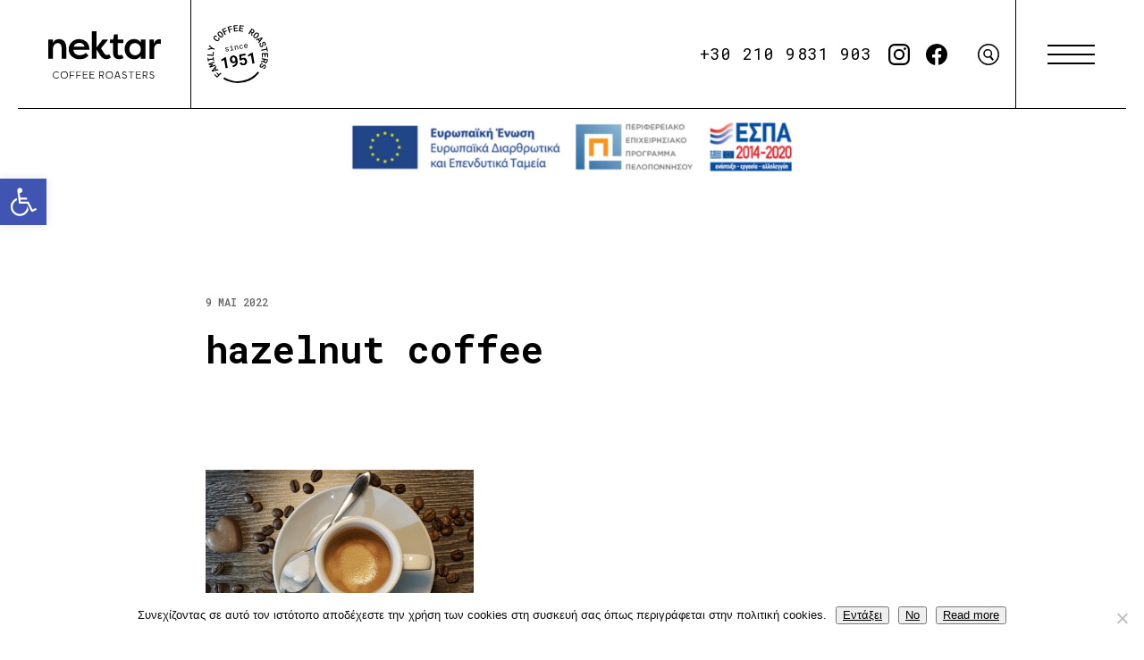

--- FILE ---
content_type: text/html; charset=UTF-8
request_url: https://nektarcoffee.gr/hazelnut-coffee/
body_size: 18899
content:
<!doctype html>
<html lang="el">
<head>
    <title>hazelnut coffee - Nektar Coffee Roasters</title>
	<meta charset="UTF-8" />
    <meta name="viewport" content="width=device-width, initial-scale=1" />

    <link rel="preconnect" href="https://unpkg.com" />
    <link rel="preconnect" href="https://cdn.jsdelivr.net" />
    <link rel="preconnect" href="https://fonts.gstatic.com" />
    <link rel="dns-prefetch" href="https://unpkg.com" >
    <link rel="dns-prefetch" href="https://cdn.jsdelivr.net" >
    <link rel="dns-prefetch" href="https://fonts.gstatic.com" >

    <link rel="profile" href="https://gmpg.org/xfn/11" />
    <link href="https://fonts.googleapis.com/css2?family=Roboto&family=Roboto+Mono:wght@400;500;700&display=swap" rel="stylesheet" />
    <link rel="stylesheet" href="https://cdn.jsdelivr.net/gh/fancyapps/fancybox@3.5.7/dist/jquery.fancybox.min.css" />

	<meta name='robots' content='index, follow, max-image-preview:large, max-snippet:-1, max-video-preview:-1' />
	<style>img:is([sizes="auto" i], [sizes^="auto," i]) { contain-intrinsic-size: 3000px 1500px }</style>
	<link rel="alternate" hreflang="el" href="https://nektarcoffee.gr/hazelnut-coffee/" />
<link rel="alternate" hreflang="en" href="https://nektarcoffee.gr/en/praline-espresso/hazelnut-coffee/" />
<link rel="alternate" hreflang="x-default" href="https://nektarcoffee.gr/hazelnut-coffee/" />

	<!-- This site is optimized with the Yoast SEO plugin v26.7 - https://yoast.com/wordpress/plugins/seo/ -->
	<link rel="canonical" href="https://nektarcoffee.gr/hazelnut-coffee/" />
	<meta property="og:locale" content="el_GR" />
	<meta property="og:type" content="article" />
	<meta property="og:title" content="hazelnut coffee - Nektar Coffee Roasters" />
	<meta property="og:url" content="https://nektarcoffee.gr/hazelnut-coffee/" />
	<meta property="og:site_name" content="Nektar Coffee Roasters" />
	<meta property="article:publisher" content="https://www.facebook.com/nektar1951" />
	<meta property="og:image" content="https://nektarcoffee.gr/hazelnut-coffee" />
	<meta property="og:image:width" content="1069" />
	<meta property="og:image:height" content="747" />
	<meta property="og:image:type" content="image/png" />
	<meta name="twitter:card" content="summary_large_image" />
	<script type="application/ld+json" class="yoast-schema-graph">{"@context":"https://schema.org","@graph":[{"@type":"WebPage","@id":"https://nektarcoffee.gr/hazelnut-coffee/","url":"https://nektarcoffee.gr/hazelnut-coffee/","name":"hazelnut coffee - Nektar Coffee Roasters","isPartOf":{"@id":"https://nektarcoffee.gr/#website"},"primaryImageOfPage":{"@id":"https://nektarcoffee.gr/hazelnut-coffee/#primaryimage"},"image":{"@id":"https://nektarcoffee.gr/hazelnut-coffee/#primaryimage"},"thumbnailUrl":"https://nektarcoffee.gr/wp-content/uploads/2022/04/hazelnut-coffee.png","datePublished":"2022-05-09T12:55:25+00:00","breadcrumb":{"@id":"https://nektarcoffee.gr/hazelnut-coffee/#breadcrumb"},"inLanguage":"el","potentialAction":[{"@type":"ReadAction","target":["https://nektarcoffee.gr/hazelnut-coffee/"]}]},{"@type":"ImageObject","inLanguage":"el","@id":"https://nektarcoffee.gr/hazelnut-coffee/#primaryimage","url":"https://nektarcoffee.gr/wp-content/uploads/2022/04/hazelnut-coffee.png","contentUrl":"https://nektarcoffee.gr/wp-content/uploads/2022/04/hazelnut-coffee.png","width":1069,"height":747},{"@type":"BreadcrumbList","@id":"https://nektarcoffee.gr/hazelnut-coffee/#breadcrumb","itemListElement":[{"@type":"ListItem","position":1,"name":"Home","item":"https://nektarcoffee.gr/"},{"@type":"ListItem","position":2,"name":"hazelnut coffee"}]},{"@type":"WebSite","@id":"https://nektarcoffee.gr/#website","url":"https://nektarcoffee.gr/","name":"Nektar Coffee Roasters","description":"Nectar Coffee","potentialAction":[{"@type":"SearchAction","target":{"@type":"EntryPoint","urlTemplate":"https://nektarcoffee.gr/?s={search_term_string}"},"query-input":{"@type":"PropertyValueSpecification","valueRequired":true,"valueName":"search_term_string"}}],"inLanguage":"el"}]}</script>
	<!-- / Yoast SEO plugin. -->


<link rel='dns-prefetch' href='//static.addtoany.com' />
<link rel='dns-prefetch' href='//ajax.googleapis.com' />
<link rel='dns-prefetch' href='//cdn.jsdelivr.net' />
<script type="text/javascript">
/* <![CDATA[ */
window._wpemojiSettings = {"baseUrl":"https:\/\/s.w.org\/images\/core\/emoji\/15.0.3\/72x72\/","ext":".png","svgUrl":"https:\/\/s.w.org\/images\/core\/emoji\/15.0.3\/svg\/","svgExt":".svg","source":{"concatemoji":"https:\/\/nektarcoffee.gr\/wp-includes\/js\/wp-emoji-release.min.js?ver=6.7.2"}};
/*! This file is auto-generated */
!function(i,n){var o,s,e;function c(e){try{var t={supportTests:e,timestamp:(new Date).valueOf()};sessionStorage.setItem(o,JSON.stringify(t))}catch(e){}}function p(e,t,n){e.clearRect(0,0,e.canvas.width,e.canvas.height),e.fillText(t,0,0);var t=new Uint32Array(e.getImageData(0,0,e.canvas.width,e.canvas.height).data),r=(e.clearRect(0,0,e.canvas.width,e.canvas.height),e.fillText(n,0,0),new Uint32Array(e.getImageData(0,0,e.canvas.width,e.canvas.height).data));return t.every(function(e,t){return e===r[t]})}function u(e,t,n){switch(t){case"flag":return n(e,"\ud83c\udff3\ufe0f\u200d\u26a7\ufe0f","\ud83c\udff3\ufe0f\u200b\u26a7\ufe0f")?!1:!n(e,"\ud83c\uddfa\ud83c\uddf3","\ud83c\uddfa\u200b\ud83c\uddf3")&&!n(e,"\ud83c\udff4\udb40\udc67\udb40\udc62\udb40\udc65\udb40\udc6e\udb40\udc67\udb40\udc7f","\ud83c\udff4\u200b\udb40\udc67\u200b\udb40\udc62\u200b\udb40\udc65\u200b\udb40\udc6e\u200b\udb40\udc67\u200b\udb40\udc7f");case"emoji":return!n(e,"\ud83d\udc26\u200d\u2b1b","\ud83d\udc26\u200b\u2b1b")}return!1}function f(e,t,n){var r="undefined"!=typeof WorkerGlobalScope&&self instanceof WorkerGlobalScope?new OffscreenCanvas(300,150):i.createElement("canvas"),a=r.getContext("2d",{willReadFrequently:!0}),o=(a.textBaseline="top",a.font="600 32px Arial",{});return e.forEach(function(e){o[e]=t(a,e,n)}),o}function t(e){var t=i.createElement("script");t.src=e,t.defer=!0,i.head.appendChild(t)}"undefined"!=typeof Promise&&(o="wpEmojiSettingsSupports",s=["flag","emoji"],n.supports={everything:!0,everythingExceptFlag:!0},e=new Promise(function(e){i.addEventListener("DOMContentLoaded",e,{once:!0})}),new Promise(function(t){var n=function(){try{var e=JSON.parse(sessionStorage.getItem(o));if("object"==typeof e&&"number"==typeof e.timestamp&&(new Date).valueOf()<e.timestamp+604800&&"object"==typeof e.supportTests)return e.supportTests}catch(e){}return null}();if(!n){if("undefined"!=typeof Worker&&"undefined"!=typeof OffscreenCanvas&&"undefined"!=typeof URL&&URL.createObjectURL&&"undefined"!=typeof Blob)try{var e="postMessage("+f.toString()+"("+[JSON.stringify(s),u.toString(),p.toString()].join(",")+"));",r=new Blob([e],{type:"text/javascript"}),a=new Worker(URL.createObjectURL(r),{name:"wpTestEmojiSupports"});return void(a.onmessage=function(e){c(n=e.data),a.terminate(),t(n)})}catch(e){}c(n=f(s,u,p))}t(n)}).then(function(e){for(var t in e)n.supports[t]=e[t],n.supports.everything=n.supports.everything&&n.supports[t],"flag"!==t&&(n.supports.everythingExceptFlag=n.supports.everythingExceptFlag&&n.supports[t]);n.supports.everythingExceptFlag=n.supports.everythingExceptFlag&&!n.supports.flag,n.DOMReady=!1,n.readyCallback=function(){n.DOMReady=!0}}).then(function(){return e}).then(function(){var e;n.supports.everything||(n.readyCallback(),(e=n.source||{}).concatemoji?t(e.concatemoji):e.wpemoji&&e.twemoji&&(t(e.twemoji),t(e.wpemoji)))}))}((window,document),window._wpemojiSettings);
/* ]]> */
</script>
<style id='wp-emoji-styles-inline-css' type='text/css'>

	img.wp-smiley, img.emoji {
		display: inline !important;
		border: none !important;
		box-shadow: none !important;
		height: 1em !important;
		width: 1em !important;
		margin: 0 0.07em !important;
		vertical-align: -0.1em !important;
		background: none !important;
		padding: 0 !important;
	}
</style>
<link rel='stylesheet' id='wp-block-library-css' href='https://nektarcoffee.gr/wp-includes/css/dist/block-library/style.min.css?ver=6.7.2' type='text/css' media='all' />
<style id='classic-theme-styles-inline-css' type='text/css'>
/*! This file is auto-generated */
.wp-block-button__link{color:#fff;background-color:#32373c;border-radius:9999px;box-shadow:none;text-decoration:none;padding:calc(.667em + 2px) calc(1.333em + 2px);font-size:1.125em}.wp-block-file__button{background:#32373c;color:#fff;text-decoration:none}
</style>
<style id='global-styles-inline-css' type='text/css'>
:root{--wp--preset--aspect-ratio--square: 1;--wp--preset--aspect-ratio--4-3: 4/3;--wp--preset--aspect-ratio--3-4: 3/4;--wp--preset--aspect-ratio--3-2: 3/2;--wp--preset--aspect-ratio--2-3: 2/3;--wp--preset--aspect-ratio--16-9: 16/9;--wp--preset--aspect-ratio--9-16: 9/16;--wp--preset--color--black: #000000;--wp--preset--color--cyan-bluish-gray: #abb8c3;--wp--preset--color--white: #ffffff;--wp--preset--color--pale-pink: #f78da7;--wp--preset--color--vivid-red: #cf2e2e;--wp--preset--color--luminous-vivid-orange: #ff6900;--wp--preset--color--luminous-vivid-amber: #fcb900;--wp--preset--color--light-green-cyan: #7bdcb5;--wp--preset--color--vivid-green-cyan: #00d084;--wp--preset--color--pale-cyan-blue: #8ed1fc;--wp--preset--color--vivid-cyan-blue: #0693e3;--wp--preset--color--vivid-purple: #9b51e0;--wp--preset--gradient--vivid-cyan-blue-to-vivid-purple: linear-gradient(135deg,rgba(6,147,227,1) 0%,rgb(155,81,224) 100%);--wp--preset--gradient--light-green-cyan-to-vivid-green-cyan: linear-gradient(135deg,rgb(122,220,180) 0%,rgb(0,208,130) 100%);--wp--preset--gradient--luminous-vivid-amber-to-luminous-vivid-orange: linear-gradient(135deg,rgba(252,185,0,1) 0%,rgba(255,105,0,1) 100%);--wp--preset--gradient--luminous-vivid-orange-to-vivid-red: linear-gradient(135deg,rgba(255,105,0,1) 0%,rgb(207,46,46) 100%);--wp--preset--gradient--very-light-gray-to-cyan-bluish-gray: linear-gradient(135deg,rgb(238,238,238) 0%,rgb(169,184,195) 100%);--wp--preset--gradient--cool-to-warm-spectrum: linear-gradient(135deg,rgb(74,234,220) 0%,rgb(151,120,209) 20%,rgb(207,42,186) 40%,rgb(238,44,130) 60%,rgb(251,105,98) 80%,rgb(254,248,76) 100%);--wp--preset--gradient--blush-light-purple: linear-gradient(135deg,rgb(255,206,236) 0%,rgb(152,150,240) 100%);--wp--preset--gradient--blush-bordeaux: linear-gradient(135deg,rgb(254,205,165) 0%,rgb(254,45,45) 50%,rgb(107,0,62) 100%);--wp--preset--gradient--luminous-dusk: linear-gradient(135deg,rgb(255,203,112) 0%,rgb(199,81,192) 50%,rgb(65,88,208) 100%);--wp--preset--gradient--pale-ocean: linear-gradient(135deg,rgb(255,245,203) 0%,rgb(182,227,212) 50%,rgb(51,167,181) 100%);--wp--preset--gradient--electric-grass: linear-gradient(135deg,rgb(202,248,128) 0%,rgb(113,206,126) 100%);--wp--preset--gradient--midnight: linear-gradient(135deg,rgb(2,3,129) 0%,rgb(40,116,252) 100%);--wp--preset--font-size--small: 13px;--wp--preset--font-size--medium: 20px;--wp--preset--font-size--large: 36px;--wp--preset--font-size--x-large: 42px;--wp--preset--spacing--20: 0.44rem;--wp--preset--spacing--30: 0.67rem;--wp--preset--spacing--40: 1rem;--wp--preset--spacing--50: 1.5rem;--wp--preset--spacing--60: 2.25rem;--wp--preset--spacing--70: 3.38rem;--wp--preset--spacing--80: 5.06rem;--wp--preset--shadow--natural: 6px 6px 9px rgba(0, 0, 0, 0.2);--wp--preset--shadow--deep: 12px 12px 50px rgba(0, 0, 0, 0.4);--wp--preset--shadow--sharp: 6px 6px 0px rgba(0, 0, 0, 0.2);--wp--preset--shadow--outlined: 6px 6px 0px -3px rgba(255, 255, 255, 1), 6px 6px rgba(0, 0, 0, 1);--wp--preset--shadow--crisp: 6px 6px 0px rgba(0, 0, 0, 1);}:where(.is-layout-flex){gap: 0.5em;}:where(.is-layout-grid){gap: 0.5em;}body .is-layout-flex{display: flex;}.is-layout-flex{flex-wrap: wrap;align-items: center;}.is-layout-flex > :is(*, div){margin: 0;}body .is-layout-grid{display: grid;}.is-layout-grid > :is(*, div){margin: 0;}:where(.wp-block-columns.is-layout-flex){gap: 2em;}:where(.wp-block-columns.is-layout-grid){gap: 2em;}:where(.wp-block-post-template.is-layout-flex){gap: 1.25em;}:where(.wp-block-post-template.is-layout-grid){gap: 1.25em;}.has-black-color{color: var(--wp--preset--color--black) !important;}.has-cyan-bluish-gray-color{color: var(--wp--preset--color--cyan-bluish-gray) !important;}.has-white-color{color: var(--wp--preset--color--white) !important;}.has-pale-pink-color{color: var(--wp--preset--color--pale-pink) !important;}.has-vivid-red-color{color: var(--wp--preset--color--vivid-red) !important;}.has-luminous-vivid-orange-color{color: var(--wp--preset--color--luminous-vivid-orange) !important;}.has-luminous-vivid-amber-color{color: var(--wp--preset--color--luminous-vivid-amber) !important;}.has-light-green-cyan-color{color: var(--wp--preset--color--light-green-cyan) !important;}.has-vivid-green-cyan-color{color: var(--wp--preset--color--vivid-green-cyan) !important;}.has-pale-cyan-blue-color{color: var(--wp--preset--color--pale-cyan-blue) !important;}.has-vivid-cyan-blue-color{color: var(--wp--preset--color--vivid-cyan-blue) !important;}.has-vivid-purple-color{color: var(--wp--preset--color--vivid-purple) !important;}.has-black-background-color{background-color: var(--wp--preset--color--black) !important;}.has-cyan-bluish-gray-background-color{background-color: var(--wp--preset--color--cyan-bluish-gray) !important;}.has-white-background-color{background-color: var(--wp--preset--color--white) !important;}.has-pale-pink-background-color{background-color: var(--wp--preset--color--pale-pink) !important;}.has-vivid-red-background-color{background-color: var(--wp--preset--color--vivid-red) !important;}.has-luminous-vivid-orange-background-color{background-color: var(--wp--preset--color--luminous-vivid-orange) !important;}.has-luminous-vivid-amber-background-color{background-color: var(--wp--preset--color--luminous-vivid-amber) !important;}.has-light-green-cyan-background-color{background-color: var(--wp--preset--color--light-green-cyan) !important;}.has-vivid-green-cyan-background-color{background-color: var(--wp--preset--color--vivid-green-cyan) !important;}.has-pale-cyan-blue-background-color{background-color: var(--wp--preset--color--pale-cyan-blue) !important;}.has-vivid-cyan-blue-background-color{background-color: var(--wp--preset--color--vivid-cyan-blue) !important;}.has-vivid-purple-background-color{background-color: var(--wp--preset--color--vivid-purple) !important;}.has-black-border-color{border-color: var(--wp--preset--color--black) !important;}.has-cyan-bluish-gray-border-color{border-color: var(--wp--preset--color--cyan-bluish-gray) !important;}.has-white-border-color{border-color: var(--wp--preset--color--white) !important;}.has-pale-pink-border-color{border-color: var(--wp--preset--color--pale-pink) !important;}.has-vivid-red-border-color{border-color: var(--wp--preset--color--vivid-red) !important;}.has-luminous-vivid-orange-border-color{border-color: var(--wp--preset--color--luminous-vivid-orange) !important;}.has-luminous-vivid-amber-border-color{border-color: var(--wp--preset--color--luminous-vivid-amber) !important;}.has-light-green-cyan-border-color{border-color: var(--wp--preset--color--light-green-cyan) !important;}.has-vivid-green-cyan-border-color{border-color: var(--wp--preset--color--vivid-green-cyan) !important;}.has-pale-cyan-blue-border-color{border-color: var(--wp--preset--color--pale-cyan-blue) !important;}.has-vivid-cyan-blue-border-color{border-color: var(--wp--preset--color--vivid-cyan-blue) !important;}.has-vivid-purple-border-color{border-color: var(--wp--preset--color--vivid-purple) !important;}.has-vivid-cyan-blue-to-vivid-purple-gradient-background{background: var(--wp--preset--gradient--vivid-cyan-blue-to-vivid-purple) !important;}.has-light-green-cyan-to-vivid-green-cyan-gradient-background{background: var(--wp--preset--gradient--light-green-cyan-to-vivid-green-cyan) !important;}.has-luminous-vivid-amber-to-luminous-vivid-orange-gradient-background{background: var(--wp--preset--gradient--luminous-vivid-amber-to-luminous-vivid-orange) !important;}.has-luminous-vivid-orange-to-vivid-red-gradient-background{background: var(--wp--preset--gradient--luminous-vivid-orange-to-vivid-red) !important;}.has-very-light-gray-to-cyan-bluish-gray-gradient-background{background: var(--wp--preset--gradient--very-light-gray-to-cyan-bluish-gray) !important;}.has-cool-to-warm-spectrum-gradient-background{background: var(--wp--preset--gradient--cool-to-warm-spectrum) !important;}.has-blush-light-purple-gradient-background{background: var(--wp--preset--gradient--blush-light-purple) !important;}.has-blush-bordeaux-gradient-background{background: var(--wp--preset--gradient--blush-bordeaux) !important;}.has-luminous-dusk-gradient-background{background: var(--wp--preset--gradient--luminous-dusk) !important;}.has-pale-ocean-gradient-background{background: var(--wp--preset--gradient--pale-ocean) !important;}.has-electric-grass-gradient-background{background: var(--wp--preset--gradient--electric-grass) !important;}.has-midnight-gradient-background{background: var(--wp--preset--gradient--midnight) !important;}.has-small-font-size{font-size: var(--wp--preset--font-size--small) !important;}.has-medium-font-size{font-size: var(--wp--preset--font-size--medium) !important;}.has-large-font-size{font-size: var(--wp--preset--font-size--large) !important;}.has-x-large-font-size{font-size: var(--wp--preset--font-size--x-large) !important;}
:where(.wp-block-post-template.is-layout-flex){gap: 1.25em;}:where(.wp-block-post-template.is-layout-grid){gap: 1.25em;}
:where(.wp-block-columns.is-layout-flex){gap: 2em;}:where(.wp-block-columns.is-layout-grid){gap: 2em;}
:root :where(.wp-block-pullquote){font-size: 1.5em;line-height: 1.6;}
</style>
<link rel='stylesheet' id='cookie-notice-front-css' href='https://nektarcoffee.gr/wp-content/plugins/cookie-notice/css/front.min.css?ver=2.5.11' type='text/css' media='all' />
<link rel='stylesheet' id='pojo-a11y-css' href='https://nektarcoffee.gr/wp-content/plugins/pojo-accessibility/modules/legacy/assets/css/style.min.css?ver=1.0.0' type='text/css' media='all' />
<link rel='stylesheet' id='fancybox-styles-css' href='//cdn.jsdelivr.net/gh/fancyapps/fancybox@3.5.7/dist/jquery.fancybox.min.css?ver=6.7.2' type='text/css' media='all' />
<link rel='stylesheet' id='select2-css' href='https://nektarcoffee.gr/wp-content/themes/nektarcafe/assets/dist/css/min/select2.min.css?ver=6.7.2' type='text/css' media='all' />
<link rel='stylesheet' id='main-styles-css' href='https://nektarcoffee.gr/wp-content/themes/nektarcafe/assets/dist/css/min/styles.min.css?ver=6.7.2' type='text/css' media='all' />
<link rel='stylesheet' id='addtoany-css' href='https://nektarcoffee.gr/wp-content/plugins/add-to-any/addtoany.min.css?ver=1.16' type='text/css' media='all' />
<script type="text/javascript" id="wpml-cookie-js-extra">
/* <![CDATA[ */
var wpml_cookies = {"wp-wpml_current_language":{"value":"el","expires":1,"path":"\/"}};
var wpml_cookies = {"wp-wpml_current_language":{"value":"el","expires":1,"path":"\/"}};
/* ]]> */
</script>
<script type="text/javascript" src="https://nektarcoffee.gr/wp-content/plugins/sitepress-multilingual-cms/res/js/cookies/language-cookie.js?ver=470000" id="wpml-cookie-js" defer="defer" data-wp-strategy="defer"></script>
<script type="text/javascript" id="addtoany-core-js-before">
/* <![CDATA[ */
window.a2a_config=window.a2a_config||{};a2a_config.callbacks=[];a2a_config.overlays=[];a2a_config.templates={};a2a_localize = {
	Share: "Μοιραστείτε",
	Save: "Αποθήκευση",
	Subscribe: "Εγγραφείτε",
	Email: "Email",
	Bookmark: "Προσθήκη στα Αγαπημένα",
	ShowAll: "Προβολή όλων",
	ShowLess: "Προβολή λιγότερων",
	FindServices: "Αναζήτηση υπηρεσίας(ιών)",
	FindAnyServiceToAddTo: "Άμεση προσθήκη κάθε υπηρεσίας",
	PoweredBy: "Powered by",
	ShareViaEmail: "Μοιραστείτε μέσω e-mail",
	SubscribeViaEmail: "Εγγραφείτε μέσω e-mail",
	BookmarkInYourBrowser: "Προσθήκη στα Αγαπημένα μέσα από τον σελιδοδείκτη σας",
	BookmarkInstructions: "Πατήστε Ctrl+D or \u2318+D για να προσθέσετε τη σελίδα στα Αγαπημένα σας",
	AddToYourFavorites: "Προσθήκη στα Αγαπημένα",
	SendFromWebOrProgram: "Αποστολή από οποιοδήποτε e-mail διεύθυνση ή e-mail πρόγραμμα",
	EmailProgram: "E-mail πρόγραμμα",
	More: "Περισσότερα &#8230;",
	ThanksForSharing: "Ευχαριστώ για την κοινοποίηση!",
	ThanksForFollowing: "Ευχαριστώ που με ακολουθείτε!"
};
/* ]]> */
</script>
<script type="text/javascript" defer src="https://static.addtoany.com/menu/page.js" id="addtoany-core-js"></script>
<script type="text/javascript" src="//ajax.googleapis.com/ajax/libs/jquery/3.4.1/jquery.min.js?ver=3.4.1" id="jquery-js"></script>
<script type="text/javascript" defer src="https://nektarcoffee.gr/wp-content/plugins/add-to-any/addtoany.min.js?ver=1.1" id="addtoany-jquery-js"></script>
<script type="text/javascript" id="cookie-notice-front-js-before">
/* <![CDATA[ */
var cnArgs = {"ajaxUrl":"https:\/\/nektarcoffee.gr\/wp-admin\/admin-ajax.php","nonce":"751340ae65","hideEffect":"fade","position":"bottom","onScroll":false,"onScrollOffset":100,"onClick":false,"cookieName":"cookie_notice_accepted","cookieTime":2592000,"cookieTimeRejected":2592000,"globalCookie":false,"redirection":false,"cache":false,"revokeCookies":true,"revokeCookiesOpt":"manual"};
/* ]]> */
</script>
<script type="text/javascript" src="https://nektarcoffee.gr/wp-content/plugins/cookie-notice/js/front.min.js?ver=2.5.11" id="cookie-notice-front-js"></script>
<script type="text/javascript" src="https://nektarcoffee.gr/wp-content/themes/nektarcafe/assets/dist/js/min/modernizr-3.7.1.min.js?ver=3.7.1" id="modernizr-js"></script>
<script type="text/javascript" src="https://nektarcoffee.gr/wp-content/themes/nektarcafe/assets/dist/js/min/aos.min.js?ver=2.3.1" id="aos-js"></script>
<link rel="https://api.w.org/" href="https://nektarcoffee.gr/wp-json/" /><link rel="alternate" title="JSON" type="application/json" href="https://nektarcoffee.gr/wp-json/wp/v2/media/7887" /><link rel="EditURI" type="application/rsd+xml" title="RSD" href="https://nektarcoffee.gr/xmlrpc.php?rsd" />
<meta name="generator" content="WordPress 6.7.2" />
<link rel='shortlink' href='https://nektarcoffee.gr/?p=7887' />
<link rel="alternate" title="oEmbed (JSON)" type="application/json+oembed" href="https://nektarcoffee.gr/wp-json/oembed/1.0/embed?url=https%3A%2F%2Fnektarcoffee.gr%2Fhazelnut-coffee%2F" />
<link rel="alternate" title="oEmbed (XML)" type="text/xml+oembed" href="https://nektarcoffee.gr/wp-json/oembed/1.0/embed?url=https%3A%2F%2Fnektarcoffee.gr%2Fhazelnut-coffee%2F&#038;format=xml" />
<meta name="generator" content="WPML ver:4.7.0 stt:1,13;" />
<style type="text/css">
#pojo-a11y-toolbar .pojo-a11y-toolbar-toggle a{ background-color: #4054b2;	color: #ffffff;}
#pojo-a11y-toolbar .pojo-a11y-toolbar-overlay, #pojo-a11y-toolbar .pojo-a11y-toolbar-overlay ul.pojo-a11y-toolbar-items.pojo-a11y-links{ border-color: #4054b2;}
body.pojo-a11y-focusable a:focus{ outline-style: solid !important;	outline-width: 1px !important;	outline-color: #FF0000 !important;}
#pojo-a11y-toolbar{ top: 100px !important;}
#pojo-a11y-toolbar .pojo-a11y-toolbar-overlay{ background-color: #ffffff;}
#pojo-a11y-toolbar .pojo-a11y-toolbar-overlay ul.pojo-a11y-toolbar-items li.pojo-a11y-toolbar-item a, #pojo-a11y-toolbar .pojo-a11y-toolbar-overlay p.pojo-a11y-toolbar-title{ color: #333333;}
#pojo-a11y-toolbar .pojo-a11y-toolbar-overlay ul.pojo-a11y-toolbar-items li.pojo-a11y-toolbar-item a.active{ background-color: #4054b2;	color: #ffffff;}
@media (max-width: 767px) { #pojo-a11y-toolbar { top: 50px !important; } }</style><link rel="icon" href="https://nektarcoffee.gr/wp-content/uploads/2021/01/cropped-favicon-32x32.jpg" sizes="32x32" />
<link rel="icon" href="https://nektarcoffee.gr/wp-content/uploads/2021/01/cropped-favicon-192x192.jpg" sizes="192x192" />
<link rel="apple-touch-icon" href="https://nektarcoffee.gr/wp-content/uploads/2021/01/cropped-favicon-180x180.jpg" />
<meta name="msapplication-TileImage" content="https://nektarcoffee.gr/wp-content/uploads/2021/01/cropped-favicon-270x270.jpg" />
		<style type="text/css" id="wp-custom-css">
			#cookie-notice .cn-button{color: #000000; text-decoration: underline;}
.otgs-development-site-front-end {display: none !important;}

.espa-banner {
	width:500px;
	height:72px;
	left:calc( 50% - 250px );
	position:relative;
	background-image:url('https://nektarcoffee.gr/wp-content/uploads/2022/07/e-banner-ppel-600x72-1.jpg');
	z-index:1;
	background-position:center center;
	background-size:contain;
	background-repeat: no-repeat;
}

.espa-banner-home {
		margin-top:10px;
}

.espa-banner-content {
	margin-top:130px;
	margin-bottom:-120px;
	display:block;
}

@media only screen and (max-width: 600px) {
	.espa-banner {
		width:400px;
		height:72px;
		left:calc( 50% - 200px );
	}
}

.main-header--sticky .espa-banner {
	display:none;
}

#pojo-a11y-toolbar {
	top:200px !important;
}

/* nilo edits */
.main-header__inner .header-links .social-search .phone-social li a {
	font-size: 18px;
	background: #000;
}
.main-header--dark .main-header__inner .header-links .social-search .phone-social li a {
    color: #000;
		background: #fff;
}
.d-none {
	display: none;
}		</style>
		    <script>
        var globalLocatorStores = [];
    </script>
</head>

<body data-rsssl=1 class="attachment attachment-template-default single single-attachment postid-7887 attachmentid-7887 attachment-png cookies-not-set">
    <!--[if IE]>
        <p class="browserupgrade">You are using an <strong>outdated</strong> browser. Please <a href="https://browsehappy.com/">upgrade your browser</a> to improve your experience and security.</p>
    <![endif]-->

    
    <script type="text/javascript">
        var templateDirUri = 'https://nektarcoffee.gr/wp-content/themes/nektarcafe';
    </script>

    <div class="page-wrapper">

        <div class="offscreen-menu">
            <div class="offscreen-menu__inner">
                <div class="menu-actions">
                    
                        <div class="wpml-ls-statics-shortcode_actions wpml-ls lang-selector">
                            <ul>
                                                                    <li class="wpml-ls-slot-shortcode_actions wpml-ls-item wpml-ls-item-el wpml-ls-current-language wpml-ls-first-item">
                                            <a href="https://nektarcoffee.gr/hazelnut-coffee/">
                                                                                                                                                    GR
                                                                                            </a>
                                    </li>
                                                                    <li class="wpml-ls-slot-shortcode_actions wpml-ls-item wpml-ls-item-en wpml-ls-last-item">
                                            <a href="https://nektarcoffee.gr/en/praline-espresso/hazelnut-coffee/">
                                                                                                                                                    ENG
                                                                                            </a>
                                    </li>
                                                            </ul>
                        </div>
                                        <button type="button" class="close-menu-button js-close-menu-button" aria-label="Close Menu"><img src="https://nektarcoffee.gr/wp-content/themes/nektarcafe/assets/dist/images/icons/icon-close.svg" alt=""></button>
                </div>
                <div class="main-menu-wrapper">
                    <svg class="menu-bean menu-bean--icon-1" xmlns="http://www.w3.org/2000/svg" viewBox="0 0 56.39 52.02"><path d="M55.15,21.18c-1.26,5.74-1.4,7.45-4.2,12.62a47.58,47.58,0,0,1-7.05,8.82A34.5,34.5,0,0,1,37.51,47c-1.55.9-7.4,4.48-8.74,4.48-4.22,0-8.53,0-12.5-1.4-3.7-1.33-6.86-3.8-9.95-6.22-1.93-1.52-3.92-3.11-4.93-5.33a10.84,10.84,0,0,1-.86-4.63C.55,28.41,3,23.2,5.94,18.54c4-6.4,9.33-12.35,16.33-15.2A41.81,41.81,0,0,1,30,1.23C35.8.07,40.47.15,45.82,2.92c4.26,2.2,8.56,4,9.74,9.27A20.83,20.83,0,0,1,55.15,21.18Z" fill="none" stroke="#010101" stroke-miterlimit="10" stroke-width="1.05"/><path d="M55.8,16.74c-1.95,3.57-2.73,7.68-4.67,11.25a36.31,36.31,0,0,1-3.73,5.32q-4,5-8.1,9.86c-2.73,3.21-5.74,6.54-9.8,7.64" fill="none" stroke="#010101" stroke-miterlimit="10" stroke-width="1.05"/><path d="M51.55,6.28a14.43,14.43,0,0,1,.35,7.63A38.75,38.75,0,0,1,37.05,38.23,12.73,12.73,0,0,1,32,40.78a21.56,21.56,0,0,1-4.25.12,31.35,31.35,0,0,0-5.56.53c-2.72.49-5.47,1.23-8.22.87a15.37,15.37,0,0,1-5.73-2.21c-3.39-2-6.61-5.24-6.56-9.19" fill="none" stroke="#010101" stroke-miterlimit="10" stroke-width="1.05"/><path d="M50.47,5.54,43.06,8.31A36.87,36.87,0,0,0,37,11c-3.54,2.1-6.29,5.28-9.22,8.18-3.29,3.26-6.91,6.23-9.71,9.92S13.25,37.42,13.9,42" fill="none" stroke="#010101" stroke-miterlimit="10" stroke-width="1.05"/><path d="M48.78,3.87c-4,.24-7.74,1.87-11.25,3.74a76.21,76.21,0,0,0-13.29,9,29.34,29.34,0,0,1-3.65,2.82c-.63.39-1.3.71-1.9,1.15-1.82,1.32-2.8,3.5-4.2,5.28a27.49,27.49,0,0,0-2.84,3.59,13.65,13.65,0,0,0-1.18,6l-.18,4.57" fill="none" stroke="#010101" stroke-miterlimit="10" stroke-width="1.05"/><path d="M2.66,34.9a20.55,20.55,0,0,0-.75,5" fill="none" stroke="#010101" stroke-miterlimit="10" stroke-width="1.05"/><path d="M4.61,37.63c-.19,1.8-.29,3.62-.3,5.44" fill="none" stroke="#010101" stroke-miterlimit="10" stroke-width="1.05"/><path d="M7.21,39.28a13.83,13.83,0,0,0-.38,4.62" fill="none" stroke="#010101" stroke-miterlimit="10" stroke-width="1.05"/><path d="M8.67,40.28c-.23,1.82.47,3.67.14,5.47" fill="none" stroke="#010101" stroke-miterlimit="10" stroke-width="1.05"/><path d="M10.64,41.57a23.88,23.88,0,0,0,1.1,5.74" fill="none" stroke="#010101" stroke-miterlimit="10" stroke-width="1.05"/><path d="M13.37,48.76a4.12,4.12,0,0,0-.21-1.44,15.45,15.45,0,0,1-.45-4.79" fill="none" stroke="#010101" stroke-miterlimit="10" stroke-width="1.05"/><path d="M15.06,42.52c.12,2.59,1.37,5,1.77,7.58" fill="none" stroke="#010101" stroke-miterlimit="10" stroke-width="1.05"/><path d="M18.29,50.09a6.87,6.87,0,0,0-.05-3.84,6.42,6.42,0,0,1,.06-3.83" fill="none" stroke="#010101" stroke-miterlimit="10" stroke-width="1.05"/><path d="M19.86,42.11a6.14,6.14,0,0,0-.27,2.48,22.08,22.08,0,0,0,1.22,6.18" fill="none" stroke="#010101" stroke-miterlimit="10" stroke-width="1.05"/><path d="M22.23,41.52a36.34,36.34,0,0,1,.28,3.91,7.55,7.55,0,0,0,1,3.73" fill="none" stroke="#010101" stroke-miterlimit="10" stroke-width="1.05"/><path d="M25.37,40.9a4.43,4.43,0,0,0,.15,1.15l.86,4" fill="none" stroke="#010101" stroke-miterlimit="10" stroke-width="1.05"/><path d="M28.8,41.07a2.26,2.26,0,0,1,.19.42l1.12,2.9" fill="none" stroke="#010101" stroke-miterlimit="10" stroke-width="1.05"/><path d="M53.19,28.46a15.74,15.74,0,0,0-.57-3" fill="none" stroke="#010101" stroke-miterlimit="10" stroke-width="1.05"/><path d="M51.71,31.63c-.16-1-.33-2.05-.53-3.07" fill="none" stroke="#010101" stroke-miterlimit="10" stroke-width="1.05"/><path d="M50.23,34.88l-.37-3.3a3.11,3.11,0,0,0-.29-1.19" fill="none" stroke="#010101" stroke-miterlimit="10" stroke-width="1.05"/><path d="M48.48,37.4a30.65,30.65,0,0,0-.62-4.78" fill="none" stroke="#010101" stroke-miterlimit="10" stroke-width="1.05"/><path d="M46.68,39.34a41.55,41.55,0,0,0-1.14-4" fill="none" stroke="#010101" stroke-miterlimit="10" stroke-width="1.05"/><path d="M44.9,41.69a19.88,19.88,0,0,1-1-3.22" fill="none" stroke="#010101" stroke-miterlimit="10" stroke-width="1.05"/><path d="M42.39,43.19a16.11,16.11,0,0,1-.63-1.89" fill="none" stroke="#010101" stroke-miterlimit="10" stroke-width="1.05"/><line x1="40.11" y1="44.81" x2="39.89" y2="43.76" fill="none" stroke="#010101" stroke-miterlimit="10" stroke-width="1.05"/><path d="M43.44,21.26l-3.66-3.19a3.22,3.22,0,0,0-2-1" fill="none" stroke="#010101" stroke-miterlimit="10" stroke-width="1.05"/><path d="M41.17,24.8q-2.22-2-4.53-3.89" fill="none" stroke="#010101" stroke-miterlimit="10" stroke-width="1.05"/><path d="M33.14,35.2a16.9,16.9,0,0,1-4.47-5.09,9,9,0,0,0-1-1.6" fill="none" stroke="#010101" stroke-miterlimit="10" stroke-width="1.05"/><path d="M28.51,35.56q-2.1-3-4.42-5.84" fill="none" stroke="#010101" stroke-miterlimit="10" stroke-width="1.05"/><line x1="27.12" y1="10.19" x2="24.5" y2="7.9" fill="none" stroke="#010101" stroke-miterlimit="10" stroke-width="1.05"/><line x1="24.33" y1="10.06" x2="21.59" y2="7.68" fill="none" stroke="#010101" stroke-miterlimit="10" stroke-width="1.05"/><path d="M11.23,22.47a15.39,15.39,0,0,1-2-2.9" fill="none" stroke="#010101" stroke-miterlimit="10" stroke-width="1.05"/><line x1="9.57" y1="27.03" x2="7.62" y2="22.6" fill="none" stroke="#010101" stroke-miterlimit="10" stroke-width="1.05"/><path d="M33.37,15.18A70.62,70.62,0,0,0,15.76,31c-1.85,2.33-3.63,5-3.52,8,0-3.54.16-7.38,2.38-10.14a24,24,0,0,1,3.61-3.21c2.33-1.95,4.25-4.34,6.4-6.49a52.39,52.39,0,0,1,10-7.6C37.6,9.75,42,6.6,45.36,6.2,46.32,9,35.51,13.83,33.37,15.18Z" fill="none" stroke="#010101" stroke-miterlimit="10" stroke-width="1.05"/></svg>
                    <ul id="menu-main-menu" class="main-menu"><li id="menu-item-189" class="menu-item menu-item-type-post_type menu-item-object-page menu-item-home menu-item-189"><a href="https://nektarcoffee.gr/" ><span>HOME</span><svg class="menu-item-line" xmlns="http://www.w3.org/2000/svg" viewBox="0 0 158.08 66.04" preserveAspectRatio="none"><path d="M11,62.53q57.94-1.77,115.79-5.78c10.71-.75,23.2-2.63,28.34-12.06,4-7.37,1.58-17-4-23.32S137.53,11.53,129.52,9C111.7,3.48,92.87,2.17,74.22,1.36c-13.77-.6-27.83-.91-41,3.05S7.57,17.33,2.87,30.29A29.86,29.86,0,0,0,1,41,25.29,25.29,0,0,0,11,60.77a22.24,22.24,0,0,0,21.79,2.48" fill="none" stroke="#ffcd05" stroke-miterlimit="10" stroke-width="2"/></svg></a></li>
<li id="menu-item-190" class="menu-item menu-item-type-post_type menu-item-object-page menu-item-has-children menu-item-190"><a href="https://nektarcoffee.gr/about/" class="js-open-sub-menu"><span class="plus-icon">+</span><span>ABOUT</span><svg class="menu-item-line" xmlns="http://www.w3.org/2000/svg" viewBox="0 0 158.08 66.04" preserveAspectRatio="none"><path d="M11,62.53q57.94-1.77,115.79-5.78c10.71-.75,23.2-2.63,28.34-12.06,4-7.37,1.58-17-4-23.32S137.53,11.53,129.52,9C111.7,3.48,92.87,2.17,74.22,1.36c-13.77-.6-27.83-.91-41,3.05S7.57,17.33,2.87,30.29A29.86,29.86,0,0,0,1,41,25.29,25.29,0,0,0,11,60.77a22.24,22.24,0,0,0,21.79,2.48" fill="none" stroke="#ffcd05" stroke-miterlimit="10" stroke-width="2"/></svg></a>
<ul class="sub-menu">
	<li id="menu-item-732" class="menu-item menu-item-type-post_type menu-item-object-page menu-item-732"><a href="https://nektarcoffee.gr/about/" ><span>Η ΕΤΑΙΡΕΙΑ</span><svg class="menu-item-line" xmlns="http://www.w3.org/2000/svg" viewBox="0 0 158.08 66.04" preserveAspectRatio="none"><path d="M11,62.53q57.94-1.77,115.79-5.78c10.71-.75,23.2-2.63,28.34-12.06,4-7.37,1.58-17-4-23.32S137.53,11.53,129.52,9C111.7,3.48,92.87,2.17,74.22,1.36c-13.77-.6-27.83-.91-41,3.05S7.57,17.33,2.87,30.29A29.86,29.86,0,0,0,1,41,25.29,25.29,0,0,0,11,60.77a22.24,22.24,0,0,0,21.79,2.48" fill="none" stroke="#ffcd05" stroke-miterlimit="10" stroke-width="2"/></svg></a></li>
	<li id="menu-item-341" class="menu-item menu-item-type-post_type menu-item-object-page menu-item-341"><a href="https://nektarcoffee.gr/i-istoria-mas/" ><span>ΙΣΤΟΡΙΑ</span><svg class="menu-item-line" xmlns="http://www.w3.org/2000/svg" viewBox="0 0 158.08 66.04" preserveAspectRatio="none"><path d="M11,62.53q57.94-1.77,115.79-5.78c10.71-.75,23.2-2.63,28.34-12.06,4-7.37,1.58-17-4-23.32S137.53,11.53,129.52,9C111.7,3.48,92.87,2.17,74.22,1.36c-13.77-.6-27.83-.91-41,3.05S7.57,17.33,2.87,30.29A29.86,29.86,0,0,0,1,41,25.29,25.29,0,0,0,11,60.77a22.24,22.24,0,0,0,21.79,2.48" fill="none" stroke="#ffcd05" stroke-miterlimit="10" stroke-width="2"/></svg></a></li>
	<li id="menu-item-340" class="menu-item menu-item-type-post_type menu-item-object-page menu-item-340"><a href="https://nektarcoffee.gr/oi-egkatastaseis-mas/" ><span>ΟΙ ΕΓΚΑΤΑΣΤΑΣΕΙΣ</span><svg class="menu-item-line" xmlns="http://www.w3.org/2000/svg" viewBox="0 0 158.08 66.04" preserveAspectRatio="none"><path d="M11,62.53q57.94-1.77,115.79-5.78c10.71-.75,23.2-2.63,28.34-12.06,4-7.37,1.58-17-4-23.32S137.53,11.53,129.52,9C111.7,3.48,92.87,2.17,74.22,1.36c-13.77-.6-27.83-.91-41,3.05S7.57,17.33,2.87,30.29A29.86,29.86,0,0,0,1,41,25.29,25.29,0,0,0,11,60.77a22.24,22.24,0,0,0,21.79,2.48" fill="none" stroke="#ffcd05" stroke-miterlimit="10" stroke-width="2"/></svg></a></li>
	<li id="menu-item-959" class="menu-item menu-item-type-post_type menu-item-object-page menu-item-959"><a href="https://nektarcoffee.gr/eksagoges/" ><span>ΕΞΑΓΩΓΕΣ</span><svg class="menu-item-line" xmlns="http://www.w3.org/2000/svg" viewBox="0 0 158.08 66.04" preserveAspectRatio="none"><path d="M11,62.53q57.94-1.77,115.79-5.78c10.71-.75,23.2-2.63,28.34-12.06,4-7.37,1.58-17-4-23.32S137.53,11.53,129.52,9C111.7,3.48,92.87,2.17,74.22,1.36c-13.77-.6-27.83-.91-41,3.05S7.57,17.33,2.87,30.29A29.86,29.86,0,0,0,1,41,25.29,25.29,0,0,0,11,60.77a22.24,22.24,0,0,0,21.79,2.48" fill="none" stroke="#ffcd05" stroke-miterlimit="10" stroke-width="2"/></svg></a></li>
	<li id="menu-item-960" class="menu-item menu-item-type-post_type menu-item-object-page menu-item-960"><a href="https://nektarcoffee.gr/sunergasies/" ><span>ΣΥΝΕΡΓΑΣΙΕΣ</span><svg class="menu-item-line" xmlns="http://www.w3.org/2000/svg" viewBox="0 0 158.08 66.04" preserveAspectRatio="none"><path d="M11,62.53q57.94-1.77,115.79-5.78c10.71-.75,23.2-2.63,28.34-12.06,4-7.37,1.58-17-4-23.32S137.53,11.53,129.52,9C111.7,3.48,92.87,2.17,74.22,1.36c-13.77-.6-27.83-.91-41,3.05S7.57,17.33,2.87,30.29A29.86,29.86,0,0,0,1,41,25.29,25.29,0,0,0,11,60.77a22.24,22.24,0,0,0,21.79,2.48" fill="none" stroke="#ffcd05" stroke-miterlimit="10" stroke-width="2"/></svg></a></li>
</ul>
</li>
<li id="menu-item-241" class="menu-item menu-item-type-post_type_archive menu-item-object-coffee-products menu-item-241"><a href="https://nektarcoffee.gr/product/" ><span>ΠΡΟΪΟΝΤΑ</span><svg class="menu-item-line" xmlns="http://www.w3.org/2000/svg" viewBox="0 0 158.08 66.04" preserveAspectRatio="none"><path d="M11,62.53q57.94-1.77,115.79-5.78c10.71-.75,23.2-2.63,28.34-12.06,4-7.37,1.58-17-4-23.32S137.53,11.53,129.52,9C111.7,3.48,92.87,2.17,74.22,1.36c-13.77-.6-27.83-.91-41,3.05S7.57,17.33,2.87,30.29A29.86,29.86,0,0,0,1,41,25.29,25.29,0,0,0,11,60.77a22.24,22.24,0,0,0,21.79,2.48" fill="none" stroke="#ffcd05" stroke-miterlimit="10" stroke-width="2"/></svg></a></li>
<li id="menu-item-196" class="menu-item menu-item-type-post_type menu-item-object-page current_page_parent menu-item-196"><a href="https://nektarcoffee.gr/blog/" ><span>BLOG</span><svg class="menu-item-line" xmlns="http://www.w3.org/2000/svg" viewBox="0 0 158.08 66.04" preserveAspectRatio="none"><path d="M11,62.53q57.94-1.77,115.79-5.78c10.71-.75,23.2-2.63,28.34-12.06,4-7.37,1.58-17-4-23.32S137.53,11.53,129.52,9C111.7,3.48,92.87,2.17,74.22,1.36c-13.77-.6-27.83-.91-41,3.05S7.57,17.33,2.87,30.29A29.86,29.86,0,0,0,1,41,25.29,25.29,0,0,0,11,60.77a22.24,22.24,0,0,0,21.79,2.48" fill="none" stroke="#ffcd05" stroke-miterlimit="10" stroke-width="2"/></svg></a></li>
<li id="menu-item-708" class="menu-item menu-item-type-post_type menu-item-object-page menu-item-708"><a href="https://nektarcoffee.gr/private-label/" ><span>ΙΔΙΩΤΙΚΗ ΕΤΙΚΕΤΑ</span><svg class="menu-item-line" xmlns="http://www.w3.org/2000/svg" viewBox="0 0 158.08 66.04" preserveAspectRatio="none"><path d="M11,62.53q57.94-1.77,115.79-5.78c10.71-.75,23.2-2.63,28.34-12.06,4-7.37,1.58-17-4-23.32S137.53,11.53,129.52,9C111.7,3.48,92.87,2.17,74.22,1.36c-13.77-.6-27.83-.91-41,3.05S7.57,17.33,2.87,30.29A29.86,29.86,0,0,0,1,41,25.29,25.29,0,0,0,11,60.77a22.24,22.24,0,0,0,21.79,2.48" fill="none" stroke="#ffcd05" stroke-miterlimit="10" stroke-width="2"/></svg></a></li>
<li id="menu-item-1541" class="menu-item menu-item-type-post_type menu-item-object-page menu-item-1541"><a href="https://nektarcoffee.gr/simeia-polisis/" ><span>ΣΗΜΕΙΑ ΠΩΛΗΣΗΣ</span><svg class="menu-item-line" xmlns="http://www.w3.org/2000/svg" viewBox="0 0 158.08 66.04" preserveAspectRatio="none"><path d="M11,62.53q57.94-1.77,115.79-5.78c10.71-.75,23.2-2.63,28.34-12.06,4-7.37,1.58-17-4-23.32S137.53,11.53,129.52,9C111.7,3.48,92.87,2.17,74.22,1.36c-13.77-.6-27.83-.91-41,3.05S7.57,17.33,2.87,30.29A29.86,29.86,0,0,0,1,41,25.29,25.29,0,0,0,11,60.77a22.24,22.24,0,0,0,21.79,2.48" fill="none" stroke="#ffcd05" stroke-miterlimit="10" stroke-width="2"/></svg></a></li>
<li id="menu-item-192" class="menu-item menu-item-type-post_type menu-item-object-page menu-item-192"><a href="https://nektarcoffee.gr/contact/" ><span>ΕΠΙΚΟΙΝΩΝΙΑ</span><svg class="menu-item-line" xmlns="http://www.w3.org/2000/svg" viewBox="0 0 158.08 66.04" preserveAspectRatio="none"><path d="M11,62.53q57.94-1.77,115.79-5.78c10.71-.75,23.2-2.63,28.34-12.06,4-7.37,1.58-17-4-23.32S137.53,11.53,129.52,9C111.7,3.48,92.87,2.17,74.22,1.36c-13.77-.6-27.83-.91-41,3.05S7.57,17.33,2.87,30.29A29.86,29.86,0,0,0,1,41,25.29,25.29,0,0,0,11,60.77a22.24,22.24,0,0,0,21.79,2.48" fill="none" stroke="#ffcd05" stroke-miterlimit="10" stroke-width="2"/></svg></a></li>
</ul>                    <svg  class="menu-bean menu-bean--icon-2" xmlns="http://www.w3.org/2000/svg" viewBox="0 0 66.1 45.45"><path d="M57.27,1a16.08,16.08,0,0,0-5-.43l-8,.16a50,50,0,0,0-8.89.71C28.47,2.83,22.45,7,15.62,8.6A27.12,27.12,0,0,0,9.2,10.39c-3.78,2-5.63,6.23-7.2,10.18A17.13,17.13,0,0,0,.55,25.72a17.57,17.57,0,0,0,1.23,6.53,18.52,18.52,0,0,0,2,4.57,13.52,13.52,0,0,0,3.93,3.64c6.25,4.07,14.13,5.14,21.5,4s14.3-4.29,20.68-8.15C56,32.61,62.12,27.76,64.29,20.88a29.46,29.46,0,0,0,1.09-6.73c.12-1.6.42-3.32-.23-4.84C63.69,5.94,60.91,2.15,57.27,1Z" fill="none" stroke="#010101" stroke-miterlimit="10" stroke-width="1.1"/><path d="M2.15,20a14.23,14.23,0,0,0,4.91,16c5.18,3.72,12.19,3.44,18.48,2.4a67.74,67.74,0,0,0,19.84-6.14A41,41,0,0,0,61,18.74a15.48,15.48,0,0,0,2-4c1-3.11.41-6.47-.17-9.67" fill="none" stroke="#010101" stroke-miterlimit="10" stroke-width="1.1"/><path d="M2.41,29.21A14.19,14.19,0,0,1,5,26.56c3.77-3,8.67-4,13.43-4.74s9.63-1.09,14-3c1.76-.76,3.41-1.75,5.1-2.67a67.63,67.63,0,0,1,19.18-7,4.48,4.48,0,0,0,1.56-.51A1.47,1.47,0,0,0,59,7.25" fill="none" stroke="#010101" stroke-miterlimit="10" stroke-width="1.1"/><path d="M3.05,27.26a30.8,30.8,0,0,1,19.33-9.88c2-.22,4.09-.24,6.13-.46a80.54,80.54,0,0,0,11.89-2.8,41.25,41.25,0,0,1,11-1.73,23.87,23.87,0,0,0,5.54-.16,5,5,0,0,0,4-3.45" fill="none" stroke="#010101" stroke-miterlimit="10" stroke-width="1.1"/><path d="M6,35.43a9.54,9.54,0,0,0-.38,3.23" fill="none" stroke="#010101" stroke-miterlimit="10" stroke-width="1.1"/><path d="M8.52,36.59,8.46,39a2.1,2.1,0,0,1-.57,1.68" fill="none" stroke="#010101" stroke-miterlimit="10" stroke-width="1.1"/><line x1="10.66" y1="38.72" x2="10.1" y2="41.44" fill="none" stroke="#010101" stroke-miterlimit="10" stroke-width="1.1"/><path d="M12.41,39.19a16.18,16.18,0,0,0-.17,3.19" fill="none" stroke="#010101" stroke-miterlimit="10" stroke-width="1.1"/><path d="M14.77,39.41c-.08,1.36-.1,2.73-.08,4.09" fill="none" stroke="#010101" stroke-miterlimit="10" stroke-width="1.1"/><path d="M17.07,40a28.89,28.89,0,0,1,.35,3.59" fill="none" stroke="#010101" stroke-miterlimit="10" stroke-width="1.1"/><path d="M20.4,39.22c-.44,1.74.6,3.58.24,5.34" fill="none" stroke="#010101" stroke-miterlimit="10" stroke-width="1.1"/><path d="M22.88,39.43a9.63,9.63,0,0,0-.37,5.21" fill="none" stroke="#010101" stroke-miterlimit="10" stroke-width="1.1"/><path d="M25.05,38.87a24.23,24.23,0,0,1,.71,5.29" fill="none" stroke="#010101" stroke-miterlimit="10" stroke-width="1.1"/><path d="M27.6,38.09a9,9,0,0,1,.5,3.12,14.52,14.52,0,0,0,.5,2.86" fill="none" stroke="#010101" stroke-miterlimit="10" stroke-width="1.1"/><path d="M30.7,38a7.94,7.94,0,0,1,.55,4.14,2.08,2.08,0,0,0,.07,1.35" fill="none" stroke="#010101" stroke-miterlimit="10" stroke-width="1.1"/><path d="M33.43,37.36a20.31,20.31,0,0,0,0,4.74.86.86,0,0,0,.09.35c.07.12.18.27.08.36" fill="none" stroke="#010101" stroke-miterlimit="10" stroke-width="1.1"/><path d="M36.19,36.68a23.07,23.07,0,0,1,.61,5" fill="none" stroke="#010101" stroke-miterlimit="10" stroke-width="1.1"/><path d="M38.87,35.37q.74,2.81,1.2,5.68" fill="none" stroke="#010101" stroke-miterlimit="10" stroke-width="1.1"/><path d="M41.57,34.8a4.72,4.72,0,0,1,1,3.4,2.44,2.44,0,0,0,.09,1.51" fill="none" stroke="#010101" stroke-miterlimit="10" stroke-width="1.1"/><path d="M44.36,33.42q.95,2.3,1.69,4.65" fill="none" stroke="#010101" stroke-miterlimit="10" stroke-width="1.1"/><path d="M46.13,31.89a13,13,0,0,1,.9,2.73,4.8,4.8,0,0,0,.26,1,4.46,4.46,0,0,1,.59,1.25" fill="none" stroke="#010101" stroke-miterlimit="10" stroke-width="1.1"/><path d="M49.89,30.35l.07-.2a12.81,12.81,0,0,1,1.76,4.53s0,.1.06.09,0-.08,0,0" fill="none" stroke="#010101" stroke-miterlimit="10" stroke-width="1.1"/><path d="M52.26,28.61a18.23,18.23,0,0,1,1.47,4.12" fill="none" stroke="#010101" stroke-miterlimit="10" stroke-width="1.1"/><path d="M54.68,27.33a.52.52,0,0,1-.36-.14c-.08-.1-.06-.29.07-.31A5.23,5.23,0,0,1,55.89,30a4.69,4.69,0,0,0,.28,1.58" fill="none" stroke="#010101" stroke-miterlimit="10" stroke-width="1.1"/><path d="M56.65,24a2.32,2.32,0,0,1,1.1,1.44l1.35,3.32" fill="none" stroke="#010101" stroke-miterlimit="10" stroke-width="1.1"/><path d="M58.7,22.55c1.11.92,1.51,2.43,2.17,3.71" fill="none" stroke="#010101" stroke-miterlimit="10" stroke-width="1.1"/><path d="M60.32,21.15l.11-.23a8.17,8.17,0,0,1,1.81,2.88" fill="none" stroke="#010101" stroke-miterlimit="10" stroke-width="1.1"/><path d="M61.82,18.53a34.41,34.41,0,0,1,2.1,2.86" fill="none" stroke="#010101" stroke-miterlimit="10" stroke-width="1.1"/><path d="M63.18,15.57a6.38,6.38,0,0,1,1.36,1.77" fill="none" stroke="#010101" stroke-miterlimit="10" stroke-width="1.1"/><path d="M17.67,27a9.29,9.29,0,0,0,1.92,4.67" fill="none" stroke="#010101" stroke-miterlimit="10" stroke-width="1.1"/><path d="M21.12,26.16a15.57,15.57,0,0,1,.94,3.28,6.6,6.6,0,0,0,.34,1.46c.3.76,1,1.4,1,2.22" fill="none" stroke="#010101" stroke-miterlimit="10" stroke-width="1.1"/><path d="M31.06,24c2,2.07,2.23,5.2,3.62,7.68" fill="none" stroke="#010101" stroke-miterlimit="10" stroke-width="1.1"/><path d="M33.94,21.14a14.27,14.27,0,0,0,.7,2.68c.86,2.6,1.65,5.22,2.39,7.86" fill="none" stroke="#010101" stroke-miterlimit="10" stroke-width="1.1"/><path d="M41.31,19.72a9.22,9.22,0,0,1,3.78,3.92,7.61,7.61,0,0,0,.83,1.47c.4.48,1,.88,1.1,1.5" fill="none" stroke="#010101" stroke-miterlimit="10" stroke-width="1.1"/><path d="M33.42,5.86c-.17,1.84.94,3.54,1.32,5.36" fill="none" stroke="#010101" stroke-miterlimit="10" stroke-width="1.1"/><path d="M29.58,5.87c.84,2.17,1.62,4.37,2.32,6.59" fill="none" stroke="#010101" stroke-miterlimit="10" stroke-width="1.1"/><path d="M18.87,10.06a15.37,15.37,0,0,0-1.12,4.15" fill="none" stroke="#010101" stroke-miterlimit="10" stroke-width="1.1"/><path d="M14.38,12.86a5.22,5.22,0,0,0,.55,2.52" fill="none" stroke="#010101" stroke-miterlimit="10" stroke-width="1.1"/><line x1="45.76" y1="3.71" x2="46.01" y2="7.2" fill="none" stroke="#010101" stroke-miterlimit="10" stroke-width="1.1"/><path d="M47.62,17.51l6.87-.12c.74,0,1.49,0,2.23,0" fill="none" stroke="#010101" stroke-miterlimit="10" stroke-width="1.1"/><path d="M59.07,8.67c-1.22,1.51-3.23,2.07-5.11,2.56L18.11,20.45c-4.76,1.23-9.59,2.48-13.79,5" fill="none" stroke="#010101" stroke-miterlimit="10" stroke-width="1.1"/></svg>
                </div>
            </div>
        </div>

        
<header class="main-header main-header--dark inner-header">
    <div class="container">
        <div class="main-header__inner">
            <div class="logo-wrapper">
                <a href="https://nektarcoffee.gr/" class="logo">nectar coffee roasters</a>
            </div>
            <div class="header-links">
                <div class="since-logo"></div>
                <div class="social-search">
                    <ul class="phone-social">
                        <li><a href="tel:+302109831903">+30 210 9831 903</a></li>
                                                    <li class="social-icon social-icon--instagram"><a href="https://www.instagram.com/nektar_roasting" target="_blank">Instagram Account</a></li>
                                                                            <li class="social-icon social-icon--facebook"><a href="https://www.facebook.com/nektar1951" target="_blank">Facebook Account</a></li>
                                            </ul>
                    <div class="search-action">
                        <a href="#" class="search-action__button js-search-action__button">Search</a>
                    </div>
                </div>
            </div>
            <div class="menu-action">
                <a href="#" class="menu-action__button js-menu-action__button">Menu</a>
            </div>
        </div>
    </div>
</header>
<a class="espa-banner espa-banner-content" href="https://nektarcoffee.gr/wp-content/uploads/2022/07/WEB3B-tpe-.pdf" target="_blank" title="espa"></a>
    <main role="main" class="main-content main-content--no-hero">

        <section class="section section--single-article">
            <div class="container">
                <div class="article-thumb">
                                    </div>
                <div class="article-meta">
                    <span class="article-meta__date">9 Μάι 2022</span>
                    <h1 class="article-meta__title">hazelnut coffee</h1>
                    <div class="article-meta__category">
                                            </div>
                </div>
                <div class="article-content">
                    <div class="general-content-wrapper">
                        <p class="attachment"><a href='https://nektarcoffee.gr/wp-content/uploads/2022/04/hazelnut-coffee.png'><img fetchpriority="high" decoding="async" width="300" height="210" src="https://nektarcoffee.gr/wp-content/uploads/2022/04/hazelnut-coffee-300x210.png" class="attachment-medium size-medium" alt="" srcset="https://nektarcoffee.gr/wp-content/uploads/2022/04/hazelnut-coffee-300x210.png 300w, https://nektarcoffee.gr/wp-content/uploads/2022/04/hazelnut-coffee-1024x716.png 1024w, https://nektarcoffee.gr/wp-content/uploads/2022/04/hazelnut-coffee-768x537.png 768w, https://nektarcoffee.gr/wp-content/uploads/2022/04/hazelnut-coffee-292x204.png 292w, https://nektarcoffee.gr/wp-content/uploads/2022/04/hazelnut-coffee-692x484.png 692w, https://nektarcoffee.gr/wp-content/uploads/2022/04/hazelnut-coffee.png 1069w" sizes="(max-width: 300px) 100vw, 300px" /></a></p>
                    </div>
                </div>
                <div class="article-actions">
                    <div class="article-actions__share">
                        <div class="addtoany_shortcode"><div class="a2a_kit a2a_kit_size_32 addtoany_list" data-a2a-url="https://nektarcoffee.gr/hazelnut-coffee/" data-a2a-title="hazelnut coffee"><a class="a2a_dd addtoany_share_save addtoany_share" href="https://www.addtoany.com/share"><img src="https://nektarcoffee.gr/wp-content/themes/nektarcafe/assets/dist/images/share-add-to-any.png" alt="Share"></a></div></div>                    </div>

                    <div class="article-actions__back">
                        <a href="https://nektarcoffee.gr/blog/" class="btn btn--regular btn--lg btn--w-icon-left">
                            <img class="icon-back" src="https://nektarcoffee.gr/wp-content/themes/nektarcafe/assets/dist/images/icons/icon-arrow-left-black-sm.svg" width="20" height="13" alt="Back">
                            ΕΠΙΣΤΡΟΦΗ                        </a>
                    </div>
                </div>
            </div>
        </section>

        <section class="section section--stories section--stories--grey">
            <div class="container">
                <div class="section--stories__title section--stories__title--style-2" data-aos="fade-up">
                    <div class="title-wrapper">
                        <span class="big-word">
                            
                            ΣΧΕΤΙΚΟ ΑΡΘΡΟ                            <svg class="c-line" xmlns="http://www.w3.org/2000/svg" viewBox="0 0 278.07 56.56" preserveAspectRatio="none"><path d="M154.49,20.8c-39-1.07-78.38-2.43-117.34,1.4-2.93.29-34.35,1.86-34.78,8.23-.62,9.23,23.8,11.49,28.12,12.35C93.59,55.4,161,57.26,224.92,54.38c14.47-.65,30.45-.11,44.32-5.11,23.91-8.63-13.88-21.14-21-23.16a578.16,578.16,0,0,0-74.2-15.77C116.6,1.87,58-.43,0,1.8" fill="none" stroke="#5eb1a8" stroke-miterlimit="10" stroke-width="2"/></svg>
                            <img class="icon-pencil" src="https://nektarcoffee.gr/wp-content/themes/nektarcafe/assets/dist/images/icons/icon-pencil.svg" width="137" height="147" alt=""/>
                        </span>
                        <img class="title-icon-bean-1" src="https://nektarcoffee.gr/wp-content/themes/nektarcafe/assets/dist/images/icons/icon-coffee-bean-10.svg" width="43" height="31" alt="">
                        <img class="title-icon-bean-2" src="https://nektarcoffee.gr/wp-content/themes/nektarcafe/assets/dist/images/icons/icon-coffee-bean-5.svg" width="39" height="37" alt="">
                    </div>
                </div>
                                    <div class="loop-posts">
                        
<div class="loop-posts__item" data-aos="fade-up">
    <div class="post-date">
        <span>
            1 Σεπτεμβρίου,             <br />
            2023        </span>
    </div>
    <div class="post-thumb">
                    <a href="https://nektarcoffee.gr/nektar-choco-frappe/"><img width="330" height="201" src="https://nektarcoffee.gr/wp-content/uploads/2023/08/add-2-tablespoons-of-choco-frappe-1-330x201.jpg" class="attachment-stories_thumb size-stories_thumb wp-post-image" alt="nektar choco frappe" decoding="async" /></a>
            </div>
    <div class="post-title">
        <h3><a href="https://nektarcoffee.gr/nektar-choco-frappe/">nektar choco frappe</a></h3>
    </div>
    <div class="post-category">
                        <a href="https://nektarcoffee.gr/category/syntages/" title="View all posts in Συνταγές">
                    Συνταγές                </a>
                        </div>
</div>
<div class="loop-posts__item" data-aos="fade-up">
    <div class="post-date">
        <span>
            4 Οκτωβρίου,             <br />
            2022        </span>
    </div>
    <div class="post-thumb">
                    <a href="https://nektarcoffee.gr/i-nektar-stin-sial-paris-2022/"><img width="330" height="201" src="https://nektarcoffee.gr/wp-content/uploads/2022/10/Αντίγραφο-του-Προσθέστε-λίγο-κείμενο-330x201.jpg" class="attachment-stories_thumb size-stories_thumb wp-post-image" alt="Η nektar στην Sial Paris 2022" decoding="async" /></a>
            </div>
    <div class="post-title">
        <h3><a href="https://nektarcoffee.gr/i-nektar-stin-sial-paris-2022/">Η nektar στην Sial Paris 2022</a></h3>
    </div>
    <div class="post-category">
                        <a href="https://nektarcoffee.gr/category/nea/" title="View all posts in Νέα">
                    Νέα                </a>
                        </div>
</div>
<div class="loop-posts__item" data-aos="fade-up">
    <div class="post-date">
        <span>
            24 Μαΐου,             <br />
            2022        </span>
    </div>
    <div class="post-thumb">
                    <a href="https://nektarcoffee.gr/2022-epimelitirio-argolidas-deltio-typou-70-chronia-nektar/"><img width="330" height="201" src="https://nektarcoffee.gr/wp-content/uploads/2022/05/deltio-tupou-330x201.png" class="attachment-stories_thumb size-stories_thumb wp-post-image" alt="2022 | Επιμελητήριο Αργολίδας &#8211; Δελτίο τύπου &#8220;70 χρόνια nektar&#8221;" decoding="async" loading="lazy" /></a>
            </div>
    <div class="post-title">
        <h3><a href="https://nektarcoffee.gr/2022-epimelitirio-argolidas-deltio-typou-70-chronia-nektar/">2022 | Επιμελητήριο Αργολίδας &#8211; Δελτίο τύπου &#8220;70 χρόνια nektar&#8221;</a></h3>
    </div>
    <div class="post-category">
                        <a href="https://nektarcoffee.gr/category/nea/" title="View all posts in Νέα">
                    Νέα                </a>
                        </div>
</div>                    </div>
                            </div>
        </section>
    </main>
        <footer class="main-footer">
            <div class="container">
                <div class="main-footer__upper" data-aos="fade-up">
                    <div class="footer-logo-wrapper">
                        <a href="https://nektarcoffee.gr/" class="logo">nektar coffee roasters</a>
                    </div>
                    <div class="footer-address">
                        <p>Αγίας Λαύρας 68, <br />
Π.Φάληρο 175 63, Ελλάδα</p>
                    </div>
                    <div class="footer-contact">
                        <div class="grammi-katanaloti">
                            <h4>
                                <span class="word-with-line word-with-line--style-5">
                                    ΓΡΑΜΜΗ ΚΑΤΑΝΑΛΩΤΗ                                    <svg class="draw-line-on-viewport animate-draw-line" xmlns="http://www.w3.org/2000/svg" viewBox="0 0 211.5 68.16" preserveAspectRatio="none"><path d="M197.78,27.46c6.4-23.74-147.19-6.41-167-1.45C15.43,29.86-5.81,40.85,3.12,54.89,15.65,74.6,70.84,65,94.87,63.52c28-1.73,110.58-6.22,115.48-36.53C213.77,5.83,159-2.79,138.45,2.54" fill="none" stroke="#ffcd05" stroke-miterlimit="10" stroke-width="2"/></svg>
                                </span>
                            </h4>
                            <a href="tel:+302109831903">+30 210 9831 903</a><br/>
                            <a href="/cdn-cgi/l/email-protection#cea7a0a8a18ea0aba5baafbcad0071a8a8ababe0a9bc">info@nektarcοffee.gr</a>
                        </div>
                        <div class="orario">
                            <p>(ΔΕΥ - ΠΑΡ 9.00-17.00)</p>
                        </div>
                    </div>
                    <div class="footer-since-img-wrapper">
                        <div class="footer-since-img">
                            <img src="https://nektarcoffee.gr/wp-content/themes/nektarcafe/assets/dist/images/family-coffee-roasters-icon-dark.svg" alt="">
                        </div>
                    </div>
                </div>
                <div class="main-footer__lower" data-aos="fade-up">
                    <div class="follow-us">
                        <h4>ΑΚΟΛΟΥΘΗΣΤΕ ΜΑΣ</h4>
                        <ul>
                            <li><a href="https://www.instagram.com/nektar_roasting"><img src="https://nektarcoffee.gr/wp-content/themes/nektarcafe/assets/dist/images/icons/icon-insta-dark.svg" alt="Instagram"/></a></li>
                            <li><a href="https://www.facebook.com/nektar1951"><img src="https://nektarcoffee.gr/wp-content/themes/nektarcafe/assets/dist/images/icons/icon-fb-dark.svg" alt="Facebook"/></a></li>
                        </ul>
                    </div>
                    <div class="footer-menu">
                        <ul id="menu-footer-menu" class=""><li id="menu-item-245" class="menu-item menu-item-type-post_type_archive menu-item-object-coffee-products menu-item-245"><a href="https://nektarcoffee.gr/product/">ΠΡΟΪΟΝΤΑ</a></li>
<li id="menu-item-612" class="menu-item menu-item-type-post_type menu-item-object-page menu-item-612"><a href="https://nektarcoffee.gr/simeia-polisis/">ΣΗΜΕΙΑ ΠΩΛΗΣΗΣ</a></li>
<li id="menu-item-709" class="menu-item menu-item-type-post_type menu-item-object-page menu-item-709"><a href="https://nektarcoffee.gr/private-label/">PRIVATE LABEL</a></li>
<li id="menu-item-4166" class="menu-item menu-item-type-post_type menu-item-object-page menu-item-4166"><a href="https://nektarcoffee.gr/politiki-aporritou/">ΠΟΛΙΤΙΚΗ ΑΠΟΡΡΗΤΟΥ</a></li>
<li id="menu-item-4171" class="menu-item menu-item-type-post_type menu-item-object-page menu-item-4171"><a href="https://nektarcoffee.gr/politiki-cookies/">ΠΟΛΙΤΙΚΗ COOKIES</a></li>
</ul>                    </div>
                    <div class="main-footer__copyright">
                        <div class="copyright-left">
                            <p>NEKTAR COFFEE ROASTERS © 2022</p>
                        </div>
                        <div class="copyright-right">
                        <p>Design by <a href="https://www.sandteam.gr/el/">S&amp;TEAM</a></p>
<p>Development by <a href="https://www.afternet.gr/">AFTERNET</a></p>
                        </div>
                    </div>
                </div>
                
            </div>
        </footer>

        
<div class="offscreen-search">
    <div class="container">
        <button type="button" class="close-search-button js-close-search-button" title="close"><img src="https://nektarcoffee.gr/wp-content/themes/nektarcafe/assets/dist/images/icons/icon-close.svg" alt=""></button>
        <div class="search-form-wrapper">
            <div class="search-input-button">
                <form id="ajax-search-form" action="?" method="POST">
					<label for="searchinput" class="d-none">Search here</label>
                    <input id="searchinput" class="search-input" type="text" name="s" title="Search Input" placeholder="Αναζητήστε εδώ" />
                    <button type="submit">Αναζήτηση</button>
                </form>
            </div>
        </div>

        <div class="search-results-area js-search-area-products visuallyhidden">
            <div class="search-results-area__title">
                <h3>ΠΡΟΪΟΝΤΑ</h3>
                <span class="js-results-count"><strong>0</strong> ΑΠΟΤΕΛΕΣΜΑΤΑ</span>
            </div>
            <div class="search-results-area__items js-search-results-html"></div>
        </div>

        <div class="search-results-area js-search-area-strories visuallyhidden">
            <div class="search-results-area__title">
                <h3>COFFEE STORIES</h3>
                <span class="js-results-count"><strong>0</strong> ΑΠΟΤΕΛΕΣΜΑΤΑ</span>
            </div>
            <div class="search-results-area__items js-search-results-html"></div>
        </div>

        <div class="search-results-area search-results-area--no-results js-search-area-no-results visuallyhidden">
            <div class="search-results-area__title">
                <h3>
                    NO RESULTS COULD BE FOUND                    <svg class="underline draw-line-on-viewport animate-draw-line" xmlns="http://www.w3.org/2000/svg" viewBox="0 0 804.68 2.02" preserveAspectRatio="none"><path d="M804.68,1C536.9,1,267.61,1,0,1" fill="none" stroke="#ffcd05" stroke-miterlimit="10" stroke-width="2"/></svg>
                </h3>
                <span class="search-again">PLEASE SEARCH AGAIN</span>
            </div>
        </div>

        <div class="search-end-area js-search-end-area visuallyhidden">
            <div class="search-end-area__text">
                <span class="word-part-1">
                    END                    <svg class="word-part-1__underline draw-line-on-viewport animate-draw-line" xmlns="http://www.w3.org/2000/svg" viewBox="0 0 257.98 2.87"><path d="M258,1.71C172.13.71,85.8.77,0,1.87" fill="none" stroke="#ffcd05" stroke-miterlimit="10" stroke-width="2"/></svg>
                </span>
                <span class="word-part-2">OF SEARCH</span>
            </div>
            <div class="search-end-area__action">
                <a href="#" class="search-end-action js-close-search-button"><img src="https://nektarcoffee.gr/wp-content/themes/nektarcafe/assets/dist/images/icons/icon-arrow-left-black.svg" alt="END OF SEARCH"></a>
            </div>
        </div>
    </div>
</div>        
    </div>

<link rel='stylesheet' id='wpml-legacy-horizontal-list-0-css' href='https://nektarcoffee.gr/wp-content/plugins/sitepress-multilingual-cms/templates/language-switchers/legacy-list-horizontal/style.min.css?ver=1' type='text/css' media='all' />
<script data-cfasync="false" src="/cdn-cgi/scripts/5c5dd728/cloudflare-static/email-decode.min.js"></script><script type="text/javascript" id="pojo-a11y-js-extra">
/* <![CDATA[ */
var PojoA11yOptions = {"focusable":"","remove_link_target":"","add_role_links":"1","enable_save":"1","save_expiration":"12"};
/* ]]> */
</script>
<script type="text/javascript" src="https://nektarcoffee.gr/wp-content/plugins/pojo-accessibility/modules/legacy/assets/js/app.min.js?ver=1.0.0" id="pojo-a11y-js"></script>
<script type="text/javascript" src="//cdn.jsdelivr.net/gh/fancyapps/fancybox@3.5.7/dist/jquery.fancybox.min.js?ver=3.5.7" id="fancybox-js"></script>
<script type="text/javascript" src="https://nektarcoffee.gr/wp-content/themes/nektarcafe/assets/dist/js/min/select2.min.js?ver=3.5.7" id="select2-js"></script>
<script type="text/javascript" id="main-js-extra">
/* <![CDATA[ */
var ajax_object = {"ajax_url":"https:\/\/nektarcoffee.gr\/wp-admin\/admin-ajax.php","nonce":"d4e7a1df88"};
/* ]]> */
</script>
<script type="text/javascript" src="https://nektarcoffee.gr/wp-content/themes/nektarcafe/assets/dist/js/min/main.min.js?ver=1769261032" id="main-js"></script>
		<nav id="pojo-a11y-toolbar" class="pojo-a11y-toolbar-left pojo-a11y-" role="navigation">
			<div class="pojo-a11y-toolbar-toggle">
				<a class="pojo-a11y-toolbar-link pojo-a11y-toolbar-toggle-link" href="javascript:void(0);" title="Εργαλεία προσβασιμότητας" role="button">
					<span class="pojo-sr-only sr-only">Ανοίξτε τη γραμμή εργαλείων</span>
					<svg xmlns="http://www.w3.org/2000/svg" viewBox="0 0 100 100" fill="currentColor" width="1em">
						<title>Εργαλεία προσβασιμότητας</title>
						<g><path d="M60.4,78.9c-2.2,4.1-5.3,7.4-9.2,9.8c-4,2.4-8.3,3.6-13,3.6c-6.9,0-12.8-2.4-17.7-7.3c-4.9-4.9-7.3-10.8-7.3-17.7c0-5,1.4-9.5,4.1-13.7c2.7-4.2,6.4-7.2,10.9-9.2l-0.9-7.3c-6.3,2.3-11.4,6.2-15.3,11.8C7.9,54.4,6,60.6,6,67.3c0,5.8,1.4,11.2,4.3,16.1s6.8,8.8,11.7,11.7c4.9,2.9,10.3,4.3,16.1,4.3c7,0,13.3-2.1,18.9-6.2c5.7-4.1,9.6-9.5,11.7-16.2l-5.7-11.4C63.5,70.4,62.5,74.8,60.4,78.9z"/><path d="M93.8,71.3l-11.1,5.5L70,51.4c-0.6-1.3-1.7-2-3.2-2H41.3l-0.9-7.2h22.7v-7.2H39.6L37.5,19c2.5,0.3,4.8-0.5,6.7-2.3c1.9-1.8,2.9-4,2.9-6.6c0-2.5-0.9-4.6-2.6-6.3c-1.8-1.8-3.9-2.6-6.3-2.6c-2,0-3.8,0.6-5.4,1.8c-1.6,1.2-2.7,2.7-3.2,4.6c-0.3,1-0.4,1.8-0.3,2.3l5.4,43.5c0.1,0.9,0.5,1.6,1.2,2.3c0.7,0.6,1.5,0.9,2.4,0.9h26.4l13.4,26.7c0.6,1.3,1.7,2,3.2,2c0.6,0,1.1-0.1,1.6-0.4L97,77.7L93.8,71.3z"/></g>					</svg>
				</a>
			</div>
			<div class="pojo-a11y-toolbar-overlay">
				<div class="pojo-a11y-toolbar-inner">
					<p class="pojo-a11y-toolbar-title">Εργαλεία προσβασιμότητας</p>

					<ul class="pojo-a11y-toolbar-items pojo-a11y-tools">
																			<li class="pojo-a11y-toolbar-item">
								<a href="#" class="pojo-a11y-toolbar-link pojo-a11y-btn-resize-font pojo-a11y-btn-resize-plus" data-action="resize-plus" data-action-group="resize" tabindex="-1" role="button">
									<span class="pojo-a11y-toolbar-icon"><svg version="1.1" xmlns="http://www.w3.org/2000/svg" width="1em" viewBox="0 0 448 448"><title>Αύξηση κειμένου</title><path fill="currentColor" d="M256 200v16c0 4.25-3.75 8-8 8h-56v56c0 4.25-3.75 8-8 8h-16c-4.25 0-8-3.75-8-8v-56h-56c-4.25 0-8-3.75-8-8v-16c0-4.25 3.75-8 8-8h56v-56c0-4.25 3.75-8 8-8h16c4.25 0 8 3.75 8 8v56h56c4.25 0 8 3.75 8 8zM288 208c0-61.75-50.25-112-112-112s-112 50.25-112 112 50.25 112 112 112 112-50.25 112-112zM416 416c0 17.75-14.25 32-32 32-8.5 0-16.75-3.5-22.5-9.5l-85.75-85.5c-29.25 20.25-64.25 31-99.75 31-97.25 0-176-78.75-176-176s78.75-176 176-176 176 78.75 176 176c0 35.5-10.75 70.5-31 99.75l85.75 85.75c5.75 5.75 9.25 14 9.25 22.5z"></path></svg></span><span class="pojo-a11y-toolbar-text">Αύξηση κειμένου</span>								</a>
							</li>

							<li class="pojo-a11y-toolbar-item">
								<a href="#" class="pojo-a11y-toolbar-link pojo-a11y-btn-resize-font pojo-a11y-btn-resize-minus" data-action="resize-minus" data-action-group="resize" tabindex="-1" role="button">
									<span class="pojo-a11y-toolbar-icon"><svg version="1.1" xmlns="http://www.w3.org/2000/svg" width="1em" viewBox="0 0 448 448"><title>Μείωση κειμένου</title><path fill="currentColor" d="M256 200v16c0 4.25-3.75 8-8 8h-144c-4.25 0-8-3.75-8-8v-16c0-4.25 3.75-8 8-8h144c4.25 0 8 3.75 8 8zM288 208c0-61.75-50.25-112-112-112s-112 50.25-112 112 50.25 112 112 112 112-50.25 112-112zM416 416c0 17.75-14.25 32-32 32-8.5 0-16.75-3.5-22.5-9.5l-85.75-85.5c-29.25 20.25-64.25 31-99.75 31-97.25 0-176-78.75-176-176s78.75-176 176-176 176 78.75 176 176c0 35.5-10.75 70.5-31 99.75l85.75 85.75c5.75 5.75 9.25 14 9.25 22.5z"></path></svg></span><span class="pojo-a11y-toolbar-text">Μείωση κειμένου</span>								</a>
							</li>
						
													<li class="pojo-a11y-toolbar-item">
								<a href="#" class="pojo-a11y-toolbar-link pojo-a11y-btn-background-group pojo-a11y-btn-grayscale" data-action="grayscale" data-action-group="schema" tabindex="-1" role="button">
									<span class="pojo-a11y-toolbar-icon"><svg version="1.1" xmlns="http://www.w3.org/2000/svg" width="1em" viewBox="0 0 448 448"><title>Κλίμακα Γκρι</title><path fill="currentColor" d="M15.75 384h-15.75v-352h15.75v352zM31.5 383.75h-8v-351.75h8v351.75zM55 383.75h-7.75v-351.75h7.75v351.75zM94.25 383.75h-7.75v-351.75h7.75v351.75zM133.5 383.75h-15.5v-351.75h15.5v351.75zM165 383.75h-7.75v-351.75h7.75v351.75zM180.75 383.75h-7.75v-351.75h7.75v351.75zM196.5 383.75h-7.75v-351.75h7.75v351.75zM235.75 383.75h-15.75v-351.75h15.75v351.75zM275 383.75h-15.75v-351.75h15.75v351.75zM306.5 383.75h-15.75v-351.75h15.75v351.75zM338 383.75h-15.75v-351.75h15.75v351.75zM361.5 383.75h-15.75v-351.75h15.75v351.75zM408.75 383.75h-23.5v-351.75h23.5v351.75zM424.5 383.75h-8v-351.75h8v351.75zM448 384h-15.75v-352h15.75v352z"></path></svg></span><span class="pojo-a11y-toolbar-text">Κλίμακα Γκρι</span>								</a>
							</li>
						
													<li class="pojo-a11y-toolbar-item">
								<a href="#" class="pojo-a11y-toolbar-link pojo-a11y-btn-background-group pojo-a11y-btn-high-contrast" data-action="high-contrast" data-action-group="schema" tabindex="-1" role="button">
									<span class="pojo-a11y-toolbar-icon"><svg version="1.1" xmlns="http://www.w3.org/2000/svg" width="1em" viewBox="0 0 448 448"><title>Υψηλή Αντίθεση</title><path fill="currentColor" d="M192 360v-272c-75 0-136 61-136 136s61 136 136 136zM384 224c0 106-86 192-192 192s-192-86-192-192 86-192 192-192 192 86 192 192z"></path></svg></span><span class="pojo-a11y-toolbar-text">Υψηλή Αντίθεση</span>								</a>
							</li>
						
													<li class="pojo-a11y-toolbar-item">
								<a href="#" class="pojo-a11y-toolbar-link pojo-a11y-btn-background-group pojo-a11y-btn-negative-contrast" data-action="negative-contrast" data-action-group="schema" tabindex="-1" role="button">

									<span class="pojo-a11y-toolbar-icon"><svg version="1.1" xmlns="http://www.w3.org/2000/svg" width="1em" viewBox="0 0 448 448"><title>Αρνητική Αντίθεση</title><path fill="currentColor" d="M416 240c-23.75-36.75-56.25-68.25-95.25-88.25 10 17 15.25 36.5 15.25 56.25 0 61.75-50.25 112-112 112s-112-50.25-112-112c0-19.75 5.25-39.25 15.25-56.25-39 20-71.5 51.5-95.25 88.25 42.75 66 111.75 112 192 112s149.25-46 192-112zM236 144c0-6.5-5.5-12-12-12-41.75 0-76 34.25-76 76 0 6.5 5.5 12 12 12s12-5.5 12-12c0-28.5 23.5-52 52-52 6.5 0 12-5.5 12-12zM448 240c0 6.25-2 12-5 17.25-46 75.75-130.25 126.75-219 126.75s-173-51.25-219-126.75c-3-5.25-5-11-5-17.25s2-12 5-17.25c46-75.5 130.25-126.75 219-126.75s173 51.25 219 126.75c3 5.25 5 11 5 17.25z"></path></svg></span><span class="pojo-a11y-toolbar-text">Αρνητική Αντίθεση</span>								</a>
							</li>
						
													<li class="pojo-a11y-toolbar-item">
								<a href="#" class="pojo-a11y-toolbar-link pojo-a11y-btn-background-group pojo-a11y-btn-light-background" data-action="light-background" data-action-group="schema" tabindex="-1" role="button">
									<span class="pojo-a11y-toolbar-icon"><svg version="1.1" xmlns="http://www.w3.org/2000/svg" width="1em" viewBox="0 0 448 448"><title>Ανοιχτόχρωμο φόντο</title><path fill="currentColor" d="M184 144c0 4.25-3.75 8-8 8s-8-3.75-8-8c0-17.25-26.75-24-40-24-4.25 0-8-3.75-8-8s3.75-8 8-8c23.25 0 56 12.25 56 40zM224 144c0-50-50.75-80-96-80s-96 30-96 80c0 16 6.5 32.75 17 45 4.75 5.5 10.25 10.75 15.25 16.5 17.75 21.25 32.75 46.25 35.25 74.5h57c2.5-28.25 17.5-53.25 35.25-74.5 5-5.75 10.5-11 15.25-16.5 10.5-12.25 17-29 17-45zM256 144c0 25.75-8.5 48-25.75 67s-40 45.75-42 72.5c7.25 4.25 11.75 12.25 11.75 20.5 0 6-2.25 11.75-6.25 16 4 4.25 6.25 10 6.25 16 0 8.25-4.25 15.75-11.25 20.25 2 3.5 3.25 7.75 3.25 11.75 0 16.25-12.75 24-27.25 24-6.5 14.5-21 24-36.75 24s-30.25-9.5-36.75-24c-14.5 0-27.25-7.75-27.25-24 0-4 1.25-8.25 3.25-11.75-7-4.5-11.25-12-11.25-20.25 0-6 2.25-11.75 6.25-16-4-4.25-6.25-10-6.25-16 0-8.25 4.5-16.25 11.75-20.5-2-26.75-24.75-53.5-42-72.5s-25.75-41.25-25.75-67c0-68 64.75-112 128-112s128 44 128 112z"></path></svg></span><span class="pojo-a11y-toolbar-text">Ανοιχτόχρωμο φόντο</span>								</a>
							</li>
						
													<li class="pojo-a11y-toolbar-item">
								<a href="#" class="pojo-a11y-toolbar-link pojo-a11y-btn-links-underline" data-action="links-underline" data-action-group="toggle" tabindex="-1" role="button">
									<span class="pojo-a11y-toolbar-icon"><svg version="1.1" xmlns="http://www.w3.org/2000/svg" width="1em" viewBox="0 0 448 448"><title>Υπογραμμίσεις συνδέσμων</title><path fill="currentColor" d="M364 304c0-6.5-2.5-12.5-7-17l-52-52c-4.5-4.5-10.75-7-17-7-7.25 0-13 2.75-18 8 8.25 8.25 18 15.25 18 28 0 13.25-10.75 24-24 24-12.75 0-19.75-9.75-28-18-5.25 5-8.25 10.75-8.25 18.25 0 6.25 2.5 12.5 7 17l51.5 51.75c4.5 4.5 10.75 6.75 17 6.75s12.5-2.25 17-6.5l36.75-36.5c4.5-4.5 7-10.5 7-16.75zM188.25 127.75c0-6.25-2.5-12.5-7-17l-51.5-51.75c-4.5-4.5-10.75-7-17-7s-12.5 2.5-17 6.75l-36.75 36.5c-4.5 4.5-7 10.5-7 16.75 0 6.5 2.5 12.5 7 17l52 52c4.5 4.5 10.75 6.75 17 6.75 7.25 0 13-2.5 18-7.75-8.25-8.25-18-15.25-18-28 0-13.25 10.75-24 24-24 12.75 0 19.75 9.75 28 18 5.25-5 8.25-10.75 8.25-18.25zM412 304c0 19-7.75 37.5-21.25 50.75l-36.75 36.5c-13.5 13.5-31.75 20.75-50.75 20.75-19.25 0-37.5-7.5-51-21.25l-51.5-51.75c-13.5-13.5-20.75-31.75-20.75-50.75 0-19.75 8-38.5 22-52.25l-22-22c-13.75 14-32.25 22-52 22-19 0-37.5-7.5-51-21l-52-52c-13.75-13.75-21-31.75-21-51 0-19 7.75-37.5 21.25-50.75l36.75-36.5c13.5-13.5 31.75-20.75 50.75-20.75 19.25 0 37.5 7.5 51 21.25l51.5 51.75c13.5 13.5 20.75 31.75 20.75 50.75 0 19.75-8 38.5-22 52.25l22 22c13.75-14 32.25-22 52-22 19 0 37.5 7.5 51 21l52 52c13.75 13.75 21 31.75 21 51z"></path></svg></span><span class="pojo-a11y-toolbar-text">Υπογραμμίσεις συνδέσμων</span>								</a>
							</li>
						
													<li class="pojo-a11y-toolbar-item">
								<a href="#" class="pojo-a11y-toolbar-link pojo-a11y-btn-readable-font" data-action="readable-font" data-action-group="toggle" tabindex="-1" role="button">
									<span class="pojo-a11y-toolbar-icon"><svg version="1.1" xmlns="http://www.w3.org/2000/svg" width="1em" viewBox="0 0 448 448"><title>Αναγνώσιμη γραμματοσειρά</title><path fill="currentColor" d="M181.25 139.75l-42.5 112.5c24.75 0.25 49.5 1 74.25 1 4.75 0 9.5-0.25 14.25-0.5-13-38-28.25-76.75-46-113zM0 416l0.5-19.75c23.5-7.25 49-2.25 59.5-29.25l59.25-154 70-181h32c1 1.75 2 3.5 2.75 5.25l51.25 120c18.75 44.25 36 89 55 133 11.25 26 20 52.75 32.5 78.25 1.75 4 5.25 11.5 8.75 14.25 8.25 6.5 31.25 8 43 12.5 0.75 4.75 1.5 9.5 1.5 14.25 0 2.25-0.25 4.25-0.25 6.5-31.75 0-63.5-4-95.25-4-32.75 0-65.5 2.75-98.25 3.75 0-6.5 0.25-13 1-19.5l32.75-7c6.75-1.5 20-3.25 20-12.5 0-9-32.25-83.25-36.25-93.5l-112.5-0.5c-6.5 14.5-31.75 80-31.75 89.5 0 19.25 36.75 20 51 22 0.25 4.75 0.25 9.5 0.25 14.5 0 2.25-0.25 4.5-0.5 6.75-29 0-58.25-5-87.25-5-3.5 0-8.5 1.5-12 2-15.75 2.75-31.25 3.5-47 3.5z"></path></svg></span><span class="pojo-a11y-toolbar-text">Αναγνώσιμη γραμματοσειρά</span>								</a>
							</li>
																		<li class="pojo-a11y-toolbar-item">
							<a href="#" class="pojo-a11y-toolbar-link pojo-a11y-btn-reset" data-action="reset" tabindex="-1" role="button">
								<span class="pojo-a11y-toolbar-icon"><svg version="1.1" xmlns="http://www.w3.org/2000/svg" width="1em" viewBox="0 0 448 448"><title>Επαναφορά</title><path fill="currentColor" d="M384 224c0 105.75-86.25 192-192 192-57.25 0-111.25-25.25-147.75-69.25-2.5-3.25-2.25-8 0.5-10.75l34.25-34.5c1.75-1.5 4-2.25 6.25-2.25 2.25 0.25 4.5 1.25 5.75 3 24.5 31.75 61.25 49.75 101 49.75 70.5 0 128-57.5 128-128s-57.5-128-128-128c-32.75 0-63.75 12.5-87 34.25l34.25 34.5c4.75 4.5 6 11.5 3.5 17.25-2.5 6-8.25 10-14.75 10h-112c-8.75 0-16-7.25-16-16v-112c0-6.5 4-12.25 10-14.75 5.75-2.5 12.75-1.25 17.25 3.5l32.5 32.25c35.25-33.25 83-53 132.25-53 105.75 0 192 86.25 192 192z"></path></svg></span>
								<span class="pojo-a11y-toolbar-text">Επαναφορά</span>
							</a>
						</li>
					</ul>
									</div>
			</div>
		</nav>
		
		<!-- Cookie Notice plugin v2.5.11 by Hu-manity.co https://hu-manity.co/ -->
		<div id="cookie-notice" role="dialog" class="cookie-notice-hidden cookie-revoke-hidden cn-position-bottom" aria-label="Cookie Notice" style="background-color: rgba(255,255,255,1);"><div class="cookie-notice-container" style="color: #0a0a0a"><span id="cn-notice-text" class="cn-text-container">Συνεχίζοντας σε αυτό τον ιστότοπο αποδέχεστε την χρήση των cookies στη συσκευή σας όπως περιγράφεται στην πολιτική cookies.</span><span id="cn-notice-buttons" class="cn-buttons-container"><button id="cn-accept-cookie" data-cookie-set="accept" class="cn-set-cookie cn-button cn-button-custom button" aria-label="Εντάξει">Εντάξει</button><button id="cn-refuse-cookie" data-cookie-set="refuse" class="cn-set-cookie cn-button cn-button-custom button" aria-label="No">No</button><button data-link-url="https://nektarcoffee.gr/2022-epimelitirio-argolidas-deltio-typou-70-chronia-nektar/" data-link-target="_blank" id="cn-more-info" class="cn-more-info cn-button cn-button-custom button" aria-label="Read more">Read more</button></span><button type="button" id="cn-close-notice" data-cookie-set="accept" class="cn-close-icon" aria-label="No"></button></div>
			<div class="cookie-revoke-container" style="color: #0a0a0a"><span id="cn-revoke-text" class="cn-text-container">You can revoke your consent any time using the Revoke consent button.</span><span id="cn-revoke-buttons" class="cn-buttons-container"><button id="cn-revoke-cookie" class="cn-revoke-cookie cn-button cn-button-custom button" aria-label="Refuse Cookies">Refuse Cookies</button></span>
			</div>
		</div>
		<!-- / Cookie Notice plugin -->
            <script type="text/javascript">
            MapHelper.init(39.074208,21.824312, 6);
        </script>
        <script src="https://maps.googleapis.com/maps/api/js?key=AIzaSyAa5HV_XI2lI6cyE4DW_5oHzplhTsUeAs0&language=el&libraries=places&callback=MapHelper.initGoogleAPI"></script>
            

<script defer src="https://static.cloudflareinsights.com/beacon.min.js/vcd15cbe7772f49c399c6a5babf22c1241717689176015" integrity="sha512-ZpsOmlRQV6y907TI0dKBHq9Md29nnaEIPlkf84rnaERnq6zvWvPUqr2ft8M1aS28oN72PdrCzSjY4U6VaAw1EQ==" data-cf-beacon='{"version":"2024.11.0","token":"561b0781d29b4d039cab0c8d762f177b","r":1,"server_timing":{"name":{"cfCacheStatus":true,"cfEdge":true,"cfExtPri":true,"cfL4":true,"cfOrigin":true,"cfSpeedBrain":true},"location_startswith":null}}' crossorigin="anonymous"></script>
</body>
</html>


--- FILE ---
content_type: text/css
request_url: https://nektarcoffee.gr/wp-content/themes/nektarcafe/assets/dist/css/min/styles.min.css?ver=6.7.2
body_size: 21378
content:
.clearfix::after,.container::after,.row::after{content:"";display:table;clear:both}.slick-slider{position:relative;display:block;-webkit-box-sizing:border-box;box-sizing:border-box;-webkit-touch-callout:none;-webkit-user-select:none;-moz-user-select:none;-ms-user-select:none;user-select:none;-ms-touch-action:pan-y;touch-action:pan-y;-webkit-tap-highlight-color:transparent}.slick-list{position:relative;overflow:hidden;display:block;margin:0;padding:0}.slick-list:focus{outline:0}.slick-list.dragging{cursor:pointer;cursor:hand}.slick-slider .slick-list,.slick-slider .slick-track{-webkit-transform:translate3d(0,0,0);transform:translate3d(0,0,0)}.slick-track{position:relative;left:0;top:0;display:block;margin-left:auto;margin-right:auto}.slick-track:after,.slick-track:before{content:"";display:table}.slick-track:after{clear:both}.slick-loading .slick-track{visibility:hidden}.slick-slide{float:left;height:100%;min-height:1px;display:none}[dir=rtl] .slick-slide{float:right}.slick-slide img{display:block}.slick-slide.slick-loading img{display:none}.slick-slide.dragging img{pointer-events:none}.slick-initialized .slick-slide{display:block}.slick-loading .slick-slide{visibility:hidden}.slick-vertical .slick-slide{display:block;height:auto;border:1px solid transparent}.slick-arrow.slick-hidden{display:none}.slick-slider{position:relative;display:block;-webkit-box-sizing:border-box;box-sizing:border-box;-webkit-user-select:none;-moz-user-select:none;-ms-user-select:none;user-select:none;-webkit-touch-callout:none;-khtml-user-select:none;-ms-touch-action:pan-y;touch-action:pan-y;-webkit-tap-highlight-color:transparent}.slick-list{position:relative;display:block;overflow:hidden;margin:0;padding:0}.slick-list:focus{outline:0}.slick-list.dragging{cursor:pointer;cursor:hand}.slick-slider .slick-list,.slick-slider .slick-track{-webkit-transform:translate3d(0,0,0);transform:translate3d(0,0,0)}.slick-track{position:relative;top:0;left:0;display:block;margin-left:auto;margin-right:auto}.slick-track:after,.slick-track:before{display:table;content:''}.slick-track:after{clear:both}.slick-loading .slick-track{visibility:hidden}.slick-slide{display:none;float:left;height:100%;min-height:1px}[dir=rtl] .slick-slide{float:right}.slick-slide img{display:block}.slick-slide.slick-loading img{display:none}.slick-slide.dragging img{pointer-events:none}.slick-initialized .slick-slide{display:block}.slick-loading .slick-slide{visibility:hidden}.slick-vertical .slick-slide{display:block;height:auto;border:1px solid transparent}.slick-arrow.slick-hidden{display:none}[data-aos][data-aos][data-aos-duration='50'],body[data-aos-duration='50'] [data-aos]{-webkit-transition-duration:50ms;transition-duration:50ms}[data-aos][data-aos][data-aos-delay='50'],body[data-aos-delay='50'] [data-aos]{-webkit-transition-delay:0;transition-delay:0}[data-aos][data-aos][data-aos-delay='50'].aos-animate,body[data-aos-delay='50'] [data-aos].aos-animate{-webkit-transition-delay:50ms;transition-delay:50ms}[data-aos][data-aos][data-aos-duration='100'],body[data-aos-duration='100'] [data-aos]{-webkit-transition-duration:.1s;transition-duration:.1s}[data-aos][data-aos][data-aos-delay='100'],body[data-aos-delay='100'] [data-aos]{-webkit-transition-delay:0;transition-delay:0}[data-aos][data-aos][data-aos-delay='100'].aos-animate,body[data-aos-delay='100'] [data-aos].aos-animate{-webkit-transition-delay:.1s;transition-delay:.1s}[data-aos][data-aos][data-aos-duration='150'],body[data-aos-duration='150'] [data-aos]{-webkit-transition-duration:150ms;transition-duration:150ms}[data-aos][data-aos][data-aos-delay='150'],body[data-aos-delay='150'] [data-aos]{-webkit-transition-delay:0;transition-delay:0}[data-aos][data-aos][data-aos-delay='150'].aos-animate,body[data-aos-delay='150'] [data-aos].aos-animate{-webkit-transition-delay:150ms;transition-delay:150ms}[data-aos][data-aos][data-aos-duration='200'],body[data-aos-duration='200'] [data-aos]{-webkit-transition-duration:.2s;transition-duration:.2s}[data-aos][data-aos][data-aos-delay='200'],body[data-aos-delay='200'] [data-aos]{-webkit-transition-delay:0;transition-delay:0}[data-aos][data-aos][data-aos-delay='200'].aos-animate,body[data-aos-delay='200'] [data-aos].aos-animate{-webkit-transition-delay:.2s;transition-delay:.2s}[data-aos][data-aos][data-aos-duration='250'],body[data-aos-duration='250'] [data-aos]{-webkit-transition-duration:250ms;transition-duration:250ms}[data-aos][data-aos][data-aos-delay='250'],body[data-aos-delay='250'] [data-aos]{-webkit-transition-delay:0;transition-delay:0}[data-aos][data-aos][data-aos-delay='250'].aos-animate,body[data-aos-delay='250'] [data-aos].aos-animate{-webkit-transition-delay:250ms;transition-delay:250ms}[data-aos][data-aos][data-aos-duration='300'],body[data-aos-duration='300'] [data-aos]{-webkit-transition-duration:.3s;transition-duration:.3s}[data-aos][data-aos][data-aos-delay='300'],body[data-aos-delay='300'] [data-aos]{-webkit-transition-delay:0;transition-delay:0}[data-aos][data-aos][data-aos-delay='300'].aos-animate,body[data-aos-delay='300'] [data-aos].aos-animate{-webkit-transition-delay:.3s;transition-delay:.3s}[data-aos][data-aos][data-aos-duration='350'],body[data-aos-duration='350'] [data-aos]{-webkit-transition-duration:350ms;transition-duration:350ms}[data-aos][data-aos][data-aos-delay='350'],body[data-aos-delay='350'] [data-aos]{-webkit-transition-delay:0;transition-delay:0}[data-aos][data-aos][data-aos-delay='350'].aos-animate,body[data-aos-delay='350'] [data-aos].aos-animate{-webkit-transition-delay:350ms;transition-delay:350ms}[data-aos][data-aos][data-aos-duration='400'],body[data-aos-duration='400'] [data-aos]{-webkit-transition-duration:.4s;transition-duration:.4s}[data-aos][data-aos][data-aos-delay='400'],body[data-aos-delay='400'] [data-aos]{-webkit-transition-delay:0;transition-delay:0}[data-aos][data-aos][data-aos-delay='400'].aos-animate,body[data-aos-delay='400'] [data-aos].aos-animate{-webkit-transition-delay:.4s;transition-delay:.4s}[data-aos][data-aos][data-aos-duration='450'],body[data-aos-duration='450'] [data-aos]{-webkit-transition-duration:450ms;transition-duration:450ms}[data-aos][data-aos][data-aos-delay='450'],body[data-aos-delay='450'] [data-aos]{-webkit-transition-delay:0;transition-delay:0}[data-aos][data-aos][data-aos-delay='450'].aos-animate,body[data-aos-delay='450'] [data-aos].aos-animate{-webkit-transition-delay:450ms;transition-delay:450ms}[data-aos][data-aos][data-aos-duration='500'],body[data-aos-duration='500'] [data-aos]{-webkit-transition-duration:.5s;transition-duration:.5s}[data-aos][data-aos][data-aos-delay='500'],body[data-aos-delay='500'] [data-aos]{-webkit-transition-delay:0;transition-delay:0}[data-aos][data-aos][data-aos-delay='500'].aos-animate,body[data-aos-delay='500'] [data-aos].aos-animate{-webkit-transition-delay:.5s;transition-delay:.5s}[data-aos][data-aos][data-aos-duration='550'],body[data-aos-duration='550'] [data-aos]{-webkit-transition-duration:550ms;transition-duration:550ms}[data-aos][data-aos][data-aos-delay='550'],body[data-aos-delay='550'] [data-aos]{-webkit-transition-delay:0;transition-delay:0}[data-aos][data-aos][data-aos-delay='550'].aos-animate,body[data-aos-delay='550'] [data-aos].aos-animate{-webkit-transition-delay:550ms;transition-delay:550ms}[data-aos][data-aos][data-aos-duration='600'],body[data-aos-duration='600'] [data-aos]{-webkit-transition-duration:.6s;transition-duration:.6s}[data-aos][data-aos][data-aos-delay='600'],body[data-aos-delay='600'] [data-aos]{-webkit-transition-delay:0;transition-delay:0}[data-aos][data-aos][data-aos-delay='600'].aos-animate,body[data-aos-delay='600'] [data-aos].aos-animate{-webkit-transition-delay:.6s;transition-delay:.6s}[data-aos][data-aos][data-aos-duration='650'],body[data-aos-duration='650'] [data-aos]{-webkit-transition-duration:650ms;transition-duration:650ms}[data-aos][data-aos][data-aos-delay='650'],body[data-aos-delay='650'] [data-aos]{-webkit-transition-delay:0;transition-delay:0}[data-aos][data-aos][data-aos-delay='650'].aos-animate,body[data-aos-delay='650'] [data-aos].aos-animate{-webkit-transition-delay:650ms;transition-delay:650ms}[data-aos][data-aos][data-aos-duration='700'],body[data-aos-duration='700'] [data-aos]{-webkit-transition-duration:.7s;transition-duration:.7s}[data-aos][data-aos][data-aos-delay='700'],body[data-aos-delay='700'] [data-aos]{-webkit-transition-delay:0;transition-delay:0}[data-aos][data-aos][data-aos-delay='700'].aos-animate,body[data-aos-delay='700'] [data-aos].aos-animate{-webkit-transition-delay:.7s;transition-delay:.7s}[data-aos][data-aos][data-aos-duration='750'],body[data-aos-duration='750'] [data-aos]{-webkit-transition-duration:750ms;transition-duration:750ms}[data-aos][data-aos][data-aos-delay='750'],body[data-aos-delay='750'] [data-aos]{-webkit-transition-delay:0;transition-delay:0}[data-aos][data-aos][data-aos-delay='750'].aos-animate,body[data-aos-delay='750'] [data-aos].aos-animate{-webkit-transition-delay:750ms;transition-delay:750ms}[data-aos][data-aos][data-aos-duration='800'],body[data-aos-duration='800'] [data-aos]{-webkit-transition-duration:.8s;transition-duration:.8s}[data-aos][data-aos][data-aos-delay='800'],body[data-aos-delay='800'] [data-aos]{-webkit-transition-delay:0;transition-delay:0}[data-aos][data-aos][data-aos-delay='800'].aos-animate,body[data-aos-delay='800'] [data-aos].aos-animate{-webkit-transition-delay:.8s;transition-delay:.8s}[data-aos][data-aos][data-aos-duration='850'],body[data-aos-duration='850'] [data-aos]{-webkit-transition-duration:850ms;transition-duration:850ms}[data-aos][data-aos][data-aos-delay='850'],body[data-aos-delay='850'] [data-aos]{-webkit-transition-delay:0;transition-delay:0}[data-aos][data-aos][data-aos-delay='850'].aos-animate,body[data-aos-delay='850'] [data-aos].aos-animate{-webkit-transition-delay:850ms;transition-delay:850ms}[data-aos][data-aos][data-aos-duration='900'],body[data-aos-duration='900'] [data-aos]{-webkit-transition-duration:.9s;transition-duration:.9s}[data-aos][data-aos][data-aos-delay='900'],body[data-aos-delay='900'] [data-aos]{-webkit-transition-delay:0;transition-delay:0}[data-aos][data-aos][data-aos-delay='900'].aos-animate,body[data-aos-delay='900'] [data-aos].aos-animate{-webkit-transition-delay:.9s;transition-delay:.9s}[data-aos][data-aos][data-aos-duration='950'],body[data-aos-duration='950'] [data-aos]{-webkit-transition-duration:950ms;transition-duration:950ms}[data-aos][data-aos][data-aos-delay='950'],body[data-aos-delay='950'] [data-aos]{-webkit-transition-delay:0;transition-delay:0}[data-aos][data-aos][data-aos-delay='950'].aos-animate,body[data-aos-delay='950'] [data-aos].aos-animate{-webkit-transition-delay:950ms;transition-delay:950ms}[data-aos][data-aos][data-aos-duration='1000'],body[data-aos-duration='1000'] [data-aos]{-webkit-transition-duration:1s;transition-duration:1s}[data-aos][data-aos][data-aos-delay='1000'],body[data-aos-delay='1000'] [data-aos]{-webkit-transition-delay:0;transition-delay:0}[data-aos][data-aos][data-aos-delay='1000'].aos-animate,body[data-aos-delay='1000'] [data-aos].aos-animate{-webkit-transition-delay:1s;transition-delay:1s}[data-aos][data-aos][data-aos-duration='1050'],body[data-aos-duration='1050'] [data-aos]{-webkit-transition-duration:1.05s;transition-duration:1.05s}[data-aos][data-aos][data-aos-delay='1050'],body[data-aos-delay='1050'] [data-aos]{-webkit-transition-delay:0;transition-delay:0}[data-aos][data-aos][data-aos-delay='1050'].aos-animate,body[data-aos-delay='1050'] [data-aos].aos-animate{-webkit-transition-delay:1.05s;transition-delay:1.05s}[data-aos][data-aos][data-aos-duration='1100'],body[data-aos-duration='1100'] [data-aos]{-webkit-transition-duration:1.1s;transition-duration:1.1s}[data-aos][data-aos][data-aos-delay='1100'],body[data-aos-delay='1100'] [data-aos]{-webkit-transition-delay:0;transition-delay:0}[data-aos][data-aos][data-aos-delay='1100'].aos-animate,body[data-aos-delay='1100'] [data-aos].aos-animate{-webkit-transition-delay:1.1s;transition-delay:1.1s}[data-aos][data-aos][data-aos-duration='1150'],body[data-aos-duration='1150'] [data-aos]{-webkit-transition-duration:1.15s;transition-duration:1.15s}[data-aos][data-aos][data-aos-delay='1150'],body[data-aos-delay='1150'] [data-aos]{-webkit-transition-delay:0;transition-delay:0}[data-aos][data-aos][data-aos-delay='1150'].aos-animate,body[data-aos-delay='1150'] [data-aos].aos-animate{-webkit-transition-delay:1.15s;transition-delay:1.15s}[data-aos][data-aos][data-aos-duration='1200'],body[data-aos-duration='1200'] [data-aos]{-webkit-transition-duration:1.2s;transition-duration:1.2s}[data-aos][data-aos][data-aos-delay='1200'],body[data-aos-delay='1200'] [data-aos]{-webkit-transition-delay:0;transition-delay:0}[data-aos][data-aos][data-aos-delay='1200'].aos-animate,body[data-aos-delay='1200'] [data-aos].aos-animate{-webkit-transition-delay:1.2s;transition-delay:1.2s}[data-aos][data-aos][data-aos-duration='1250'],body[data-aos-duration='1250'] [data-aos]{-webkit-transition-duration:1.25s;transition-duration:1.25s}[data-aos][data-aos][data-aos-delay='1250'],body[data-aos-delay='1250'] [data-aos]{-webkit-transition-delay:0;transition-delay:0}[data-aos][data-aos][data-aos-delay='1250'].aos-animate,body[data-aos-delay='1250'] [data-aos].aos-animate{-webkit-transition-delay:1.25s;transition-delay:1.25s}[data-aos][data-aos][data-aos-duration='1300'],body[data-aos-duration='1300'] [data-aos]{-webkit-transition-duration:1.3s;transition-duration:1.3s}[data-aos][data-aos][data-aos-delay='1300'],body[data-aos-delay='1300'] [data-aos]{-webkit-transition-delay:0;transition-delay:0}[data-aos][data-aos][data-aos-delay='1300'].aos-animate,body[data-aos-delay='1300'] [data-aos].aos-animate{-webkit-transition-delay:1.3s;transition-delay:1.3s}[data-aos][data-aos][data-aos-duration='1350'],body[data-aos-duration='1350'] [data-aos]{-webkit-transition-duration:1.35s;transition-duration:1.35s}[data-aos][data-aos][data-aos-delay='1350'],body[data-aos-delay='1350'] [data-aos]{-webkit-transition-delay:0;transition-delay:0}[data-aos][data-aos][data-aos-delay='1350'].aos-animate,body[data-aos-delay='1350'] [data-aos].aos-animate{-webkit-transition-delay:1.35s;transition-delay:1.35s}[data-aos][data-aos][data-aos-duration='1400'],body[data-aos-duration='1400'] [data-aos]{-webkit-transition-duration:1.4s;transition-duration:1.4s}[data-aos][data-aos][data-aos-delay='1400'],body[data-aos-delay='1400'] [data-aos]{-webkit-transition-delay:0;transition-delay:0}[data-aos][data-aos][data-aos-delay='1400'].aos-animate,body[data-aos-delay='1400'] [data-aos].aos-animate{-webkit-transition-delay:1.4s;transition-delay:1.4s}[data-aos][data-aos][data-aos-duration='1450'],body[data-aos-duration='1450'] [data-aos]{-webkit-transition-duration:1.45s;transition-duration:1.45s}[data-aos][data-aos][data-aos-delay='1450'],body[data-aos-delay='1450'] [data-aos]{-webkit-transition-delay:0;transition-delay:0}[data-aos][data-aos][data-aos-delay='1450'].aos-animate,body[data-aos-delay='1450'] [data-aos].aos-animate{-webkit-transition-delay:1.45s;transition-delay:1.45s}[data-aos][data-aos][data-aos-duration='1500'],body[data-aos-duration='1500'] [data-aos]{-webkit-transition-duration:1.5s;transition-duration:1.5s}[data-aos][data-aos][data-aos-delay='1500'],body[data-aos-delay='1500'] [data-aos]{-webkit-transition-delay:0;transition-delay:0}[data-aos][data-aos][data-aos-delay='1500'].aos-animate,body[data-aos-delay='1500'] [data-aos].aos-animate{-webkit-transition-delay:1.5s;transition-delay:1.5s}[data-aos][data-aos][data-aos-duration='1550'],body[data-aos-duration='1550'] [data-aos]{-webkit-transition-duration:1.55s;transition-duration:1.55s}[data-aos][data-aos][data-aos-delay='1550'],body[data-aos-delay='1550'] [data-aos]{-webkit-transition-delay:0;transition-delay:0}[data-aos][data-aos][data-aos-delay='1550'].aos-animate,body[data-aos-delay='1550'] [data-aos].aos-animate{-webkit-transition-delay:1.55s;transition-delay:1.55s}[data-aos][data-aos][data-aos-duration='1600'],body[data-aos-duration='1600'] [data-aos]{-webkit-transition-duration:1.6s;transition-duration:1.6s}[data-aos][data-aos][data-aos-delay='1600'],body[data-aos-delay='1600'] [data-aos]{-webkit-transition-delay:0;transition-delay:0}[data-aos][data-aos][data-aos-delay='1600'].aos-animate,body[data-aos-delay='1600'] [data-aos].aos-animate{-webkit-transition-delay:1.6s;transition-delay:1.6s}[data-aos][data-aos][data-aos-duration='1650'],body[data-aos-duration='1650'] [data-aos]{-webkit-transition-duration:1.65s;transition-duration:1.65s}[data-aos][data-aos][data-aos-delay='1650'],body[data-aos-delay='1650'] [data-aos]{-webkit-transition-delay:0;transition-delay:0}[data-aos][data-aos][data-aos-delay='1650'].aos-animate,body[data-aos-delay='1650'] [data-aos].aos-animate{-webkit-transition-delay:1.65s;transition-delay:1.65s}[data-aos][data-aos][data-aos-duration='1700'],body[data-aos-duration='1700'] [data-aos]{-webkit-transition-duration:1.7s;transition-duration:1.7s}[data-aos][data-aos][data-aos-delay='1700'],body[data-aos-delay='1700'] [data-aos]{-webkit-transition-delay:0;transition-delay:0}[data-aos][data-aos][data-aos-delay='1700'].aos-animate,body[data-aos-delay='1700'] [data-aos].aos-animate{-webkit-transition-delay:1.7s;transition-delay:1.7s}[data-aos][data-aos][data-aos-duration='1750'],body[data-aos-duration='1750'] [data-aos]{-webkit-transition-duration:1.75s;transition-duration:1.75s}[data-aos][data-aos][data-aos-delay='1750'],body[data-aos-delay='1750'] [data-aos]{-webkit-transition-delay:0;transition-delay:0}[data-aos][data-aos][data-aos-delay='1750'].aos-animate,body[data-aos-delay='1750'] [data-aos].aos-animate{-webkit-transition-delay:1.75s;transition-delay:1.75s}[data-aos][data-aos][data-aos-duration='1800'],body[data-aos-duration='1800'] [data-aos]{-webkit-transition-duration:1.8s;transition-duration:1.8s}[data-aos][data-aos][data-aos-delay='1800'],body[data-aos-delay='1800'] [data-aos]{-webkit-transition-delay:0;transition-delay:0}[data-aos][data-aos][data-aos-delay='1800'].aos-animate,body[data-aos-delay='1800'] [data-aos].aos-animate{-webkit-transition-delay:1.8s;transition-delay:1.8s}[data-aos][data-aos][data-aos-duration='1850'],body[data-aos-duration='1850'] [data-aos]{-webkit-transition-duration:1.85s;transition-duration:1.85s}[data-aos][data-aos][data-aos-delay='1850'],body[data-aos-delay='1850'] [data-aos]{-webkit-transition-delay:0;transition-delay:0}[data-aos][data-aos][data-aos-delay='1850'].aos-animate,body[data-aos-delay='1850'] [data-aos].aos-animate{-webkit-transition-delay:1.85s;transition-delay:1.85s}[data-aos][data-aos][data-aos-duration='1900'],body[data-aos-duration='1900'] [data-aos]{-webkit-transition-duration:1.9s;transition-duration:1.9s}[data-aos][data-aos][data-aos-delay='1900'],body[data-aos-delay='1900'] [data-aos]{-webkit-transition-delay:0;transition-delay:0}[data-aos][data-aos][data-aos-delay='1900'].aos-animate,body[data-aos-delay='1900'] [data-aos].aos-animate{-webkit-transition-delay:1.9s;transition-delay:1.9s}[data-aos][data-aos][data-aos-duration='1950'],body[data-aos-duration='1950'] [data-aos]{-webkit-transition-duration:1.95s;transition-duration:1.95s}[data-aos][data-aos][data-aos-delay='1950'],body[data-aos-delay='1950'] [data-aos]{-webkit-transition-delay:0;transition-delay:0}[data-aos][data-aos][data-aos-delay='1950'].aos-animate,body[data-aos-delay='1950'] [data-aos].aos-animate{-webkit-transition-delay:1.95s;transition-delay:1.95s}[data-aos][data-aos][data-aos-duration='2000'],body[data-aos-duration='2000'] [data-aos]{-webkit-transition-duration:2s;transition-duration:2s}[data-aos][data-aos][data-aos-delay='2000'],body[data-aos-delay='2000'] [data-aos]{-webkit-transition-delay:0;transition-delay:0}[data-aos][data-aos][data-aos-delay='2000'].aos-animate,body[data-aos-delay='2000'] [data-aos].aos-animate{-webkit-transition-delay:2s;transition-delay:2s}[data-aos][data-aos][data-aos-duration='2050'],body[data-aos-duration='2050'] [data-aos]{-webkit-transition-duration:2.05s;transition-duration:2.05s}[data-aos][data-aos][data-aos-delay='2050'],body[data-aos-delay='2050'] [data-aos]{-webkit-transition-delay:0;transition-delay:0}[data-aos][data-aos][data-aos-delay='2050'].aos-animate,body[data-aos-delay='2050'] [data-aos].aos-animate{-webkit-transition-delay:2.05s;transition-delay:2.05s}[data-aos][data-aos][data-aos-duration='2100'],body[data-aos-duration='2100'] [data-aos]{-webkit-transition-duration:2.1s;transition-duration:2.1s}[data-aos][data-aos][data-aos-delay='2100'],body[data-aos-delay='2100'] [data-aos]{-webkit-transition-delay:0;transition-delay:0}[data-aos][data-aos][data-aos-delay='2100'].aos-animate,body[data-aos-delay='2100'] [data-aos].aos-animate{-webkit-transition-delay:2.1s;transition-delay:2.1s}[data-aos][data-aos][data-aos-duration='2150'],body[data-aos-duration='2150'] [data-aos]{-webkit-transition-duration:2.15s;transition-duration:2.15s}[data-aos][data-aos][data-aos-delay='2150'],body[data-aos-delay='2150'] [data-aos]{-webkit-transition-delay:0;transition-delay:0}[data-aos][data-aos][data-aos-delay='2150'].aos-animate,body[data-aos-delay='2150'] [data-aos].aos-animate{-webkit-transition-delay:2.15s;transition-delay:2.15s}[data-aos][data-aos][data-aos-duration='2200'],body[data-aos-duration='2200'] [data-aos]{-webkit-transition-duration:2.2s;transition-duration:2.2s}[data-aos][data-aos][data-aos-delay='2200'],body[data-aos-delay='2200'] [data-aos]{-webkit-transition-delay:0;transition-delay:0}[data-aos][data-aos][data-aos-delay='2200'].aos-animate,body[data-aos-delay='2200'] [data-aos].aos-animate{-webkit-transition-delay:2.2s;transition-delay:2.2s}[data-aos][data-aos][data-aos-duration='2250'],body[data-aos-duration='2250'] [data-aos]{-webkit-transition-duration:2.25s;transition-duration:2.25s}[data-aos][data-aos][data-aos-delay='2250'],body[data-aos-delay='2250'] [data-aos]{-webkit-transition-delay:0;transition-delay:0}[data-aos][data-aos][data-aos-delay='2250'].aos-animate,body[data-aos-delay='2250'] [data-aos].aos-animate{-webkit-transition-delay:2.25s;transition-delay:2.25s}[data-aos][data-aos][data-aos-duration='2300'],body[data-aos-duration='2300'] [data-aos]{-webkit-transition-duration:2.3s;transition-duration:2.3s}[data-aos][data-aos][data-aos-delay='2300'],body[data-aos-delay='2300'] [data-aos]{-webkit-transition-delay:0;transition-delay:0}[data-aos][data-aos][data-aos-delay='2300'].aos-animate,body[data-aos-delay='2300'] [data-aos].aos-animate{-webkit-transition-delay:2.3s;transition-delay:2.3s}[data-aos][data-aos][data-aos-duration='2350'],body[data-aos-duration='2350'] [data-aos]{-webkit-transition-duration:2.35s;transition-duration:2.35s}[data-aos][data-aos][data-aos-delay='2350'],body[data-aos-delay='2350'] [data-aos]{-webkit-transition-delay:0;transition-delay:0}[data-aos][data-aos][data-aos-delay='2350'].aos-animate,body[data-aos-delay='2350'] [data-aos].aos-animate{-webkit-transition-delay:2.35s;transition-delay:2.35s}[data-aos][data-aos][data-aos-duration='2400'],body[data-aos-duration='2400'] [data-aos]{-webkit-transition-duration:2.4s;transition-duration:2.4s}[data-aos][data-aos][data-aos-delay='2400'],body[data-aos-delay='2400'] [data-aos]{-webkit-transition-delay:0;transition-delay:0}[data-aos][data-aos][data-aos-delay='2400'].aos-animate,body[data-aos-delay='2400'] [data-aos].aos-animate{-webkit-transition-delay:2.4s;transition-delay:2.4s}[data-aos][data-aos][data-aos-duration='2450'],body[data-aos-duration='2450'] [data-aos]{-webkit-transition-duration:2.45s;transition-duration:2.45s}[data-aos][data-aos][data-aos-delay='2450'],body[data-aos-delay='2450'] [data-aos]{-webkit-transition-delay:0;transition-delay:0}[data-aos][data-aos][data-aos-delay='2450'].aos-animate,body[data-aos-delay='2450'] [data-aos].aos-animate{-webkit-transition-delay:2.45s;transition-delay:2.45s}[data-aos][data-aos][data-aos-duration='2500'],body[data-aos-duration='2500'] [data-aos]{-webkit-transition-duration:2.5s;transition-duration:2.5s}[data-aos][data-aos][data-aos-delay='2500'],body[data-aos-delay='2500'] [data-aos]{-webkit-transition-delay:0;transition-delay:0}[data-aos][data-aos][data-aos-delay='2500'].aos-animate,body[data-aos-delay='2500'] [data-aos].aos-animate{-webkit-transition-delay:2.5s;transition-delay:2.5s}[data-aos][data-aos][data-aos-duration='2550'],body[data-aos-duration='2550'] [data-aos]{-webkit-transition-duration:2.55s;transition-duration:2.55s}[data-aos][data-aos][data-aos-delay='2550'],body[data-aos-delay='2550'] [data-aos]{-webkit-transition-delay:0;transition-delay:0}[data-aos][data-aos][data-aos-delay='2550'].aos-animate,body[data-aos-delay='2550'] [data-aos].aos-animate{-webkit-transition-delay:2.55s;transition-delay:2.55s}[data-aos][data-aos][data-aos-duration='2600'],body[data-aos-duration='2600'] [data-aos]{-webkit-transition-duration:2.6s;transition-duration:2.6s}[data-aos][data-aos][data-aos-delay='2600'],body[data-aos-delay='2600'] [data-aos]{-webkit-transition-delay:0;transition-delay:0}[data-aos][data-aos][data-aos-delay='2600'].aos-animate,body[data-aos-delay='2600'] [data-aos].aos-animate{-webkit-transition-delay:2.6s;transition-delay:2.6s}[data-aos][data-aos][data-aos-duration='2650'],body[data-aos-duration='2650'] [data-aos]{-webkit-transition-duration:2.65s;transition-duration:2.65s}[data-aos][data-aos][data-aos-delay='2650'],body[data-aos-delay='2650'] [data-aos]{-webkit-transition-delay:0;transition-delay:0}[data-aos][data-aos][data-aos-delay='2650'].aos-animate,body[data-aos-delay='2650'] [data-aos].aos-animate{-webkit-transition-delay:2.65s;transition-delay:2.65s}[data-aos][data-aos][data-aos-duration='2700'],body[data-aos-duration='2700'] [data-aos]{-webkit-transition-duration:2.7s;transition-duration:2.7s}[data-aos][data-aos][data-aos-delay='2700'],body[data-aos-delay='2700'] [data-aos]{-webkit-transition-delay:0;transition-delay:0}[data-aos][data-aos][data-aos-delay='2700'].aos-animate,body[data-aos-delay='2700'] [data-aos].aos-animate{-webkit-transition-delay:2.7s;transition-delay:2.7s}[data-aos][data-aos][data-aos-duration='2750'],body[data-aos-duration='2750'] [data-aos]{-webkit-transition-duration:2.75s;transition-duration:2.75s}[data-aos][data-aos][data-aos-delay='2750'],body[data-aos-delay='2750'] [data-aos]{-webkit-transition-delay:0;transition-delay:0}[data-aos][data-aos][data-aos-delay='2750'].aos-animate,body[data-aos-delay='2750'] [data-aos].aos-animate{-webkit-transition-delay:2.75s;transition-delay:2.75s}[data-aos][data-aos][data-aos-duration='2800'],body[data-aos-duration='2800'] [data-aos]{-webkit-transition-duration:2.8s;transition-duration:2.8s}[data-aos][data-aos][data-aos-delay='2800'],body[data-aos-delay='2800'] [data-aos]{-webkit-transition-delay:0;transition-delay:0}[data-aos][data-aos][data-aos-delay='2800'].aos-animate,body[data-aos-delay='2800'] [data-aos].aos-animate{-webkit-transition-delay:2.8s;transition-delay:2.8s}[data-aos][data-aos][data-aos-duration='2850'],body[data-aos-duration='2850'] [data-aos]{-webkit-transition-duration:2.85s;transition-duration:2.85s}[data-aos][data-aos][data-aos-delay='2850'],body[data-aos-delay='2850'] [data-aos]{-webkit-transition-delay:0;transition-delay:0}[data-aos][data-aos][data-aos-delay='2850'].aos-animate,body[data-aos-delay='2850'] [data-aos].aos-animate{-webkit-transition-delay:2.85s;transition-delay:2.85s}[data-aos][data-aos][data-aos-duration='2900'],body[data-aos-duration='2900'] [data-aos]{-webkit-transition-duration:2.9s;transition-duration:2.9s}[data-aos][data-aos][data-aos-delay='2900'],body[data-aos-delay='2900'] [data-aos]{-webkit-transition-delay:0;transition-delay:0}[data-aos][data-aos][data-aos-delay='2900'].aos-animate,body[data-aos-delay='2900'] [data-aos].aos-animate{-webkit-transition-delay:2.9s;transition-delay:2.9s}[data-aos][data-aos][data-aos-duration='2950'],body[data-aos-duration='2950'] [data-aos]{-webkit-transition-duration:2.95s;transition-duration:2.95s}[data-aos][data-aos][data-aos-delay='2950'],body[data-aos-delay='2950'] [data-aos]{-webkit-transition-delay:0;transition-delay:0}[data-aos][data-aos][data-aos-delay='2950'].aos-animate,body[data-aos-delay='2950'] [data-aos].aos-animate{-webkit-transition-delay:2.95s;transition-delay:2.95s}[data-aos][data-aos][data-aos-duration='3000'],body[data-aos-duration='3000'] [data-aos]{-webkit-transition-duration:3s;transition-duration:3s}[data-aos][data-aos][data-aos-delay='3000'],body[data-aos-delay='3000'] [data-aos]{-webkit-transition-delay:0;transition-delay:0}[data-aos][data-aos][data-aos-delay='3000'].aos-animate,body[data-aos-delay='3000'] [data-aos].aos-animate{-webkit-transition-delay:3s;transition-delay:3s}[data-aos][data-aos][data-aos-easing=linear],body[data-aos-easing=linear] [data-aos]{-webkit-transition-timing-function:cubic-bezier(.25,.25,.75,.75);transition-timing-function:cubic-bezier(.25,.25,.75,.75)}[data-aos][data-aos][data-aos-easing=ease],body[data-aos-easing=ease] [data-aos]{-webkit-transition-timing-function:cubic-bezier(.25,.1,.25,1);transition-timing-function:cubic-bezier(.25,.1,.25,1)}[data-aos][data-aos][data-aos-easing=ease-in],body[data-aos-easing=ease-in] [data-aos]{-webkit-transition-timing-function:cubic-bezier(.42,0,1,1);transition-timing-function:cubic-bezier(.42,0,1,1)}[data-aos][data-aos][data-aos-easing=ease-out],body[data-aos-easing=ease-out] [data-aos]{-webkit-transition-timing-function:cubic-bezier(0,0,.58,1);transition-timing-function:cubic-bezier(0,0,.58,1)}[data-aos][data-aos][data-aos-easing=ease-in-out],body[data-aos-easing=ease-in-out] [data-aos]{-webkit-transition-timing-function:cubic-bezier(.42,0,.58,1);transition-timing-function:cubic-bezier(.42,0,.58,1)}[data-aos][data-aos][data-aos-easing=ease-in-back],body[data-aos-easing=ease-in-back] [data-aos]{-webkit-transition-timing-function:cubic-bezier(.6,-.28,.735,.045);transition-timing-function:cubic-bezier(.6,-.28,.735,.045)}[data-aos][data-aos][data-aos-easing=ease-out-back],body[data-aos-easing=ease-out-back] [data-aos]{-webkit-transition-timing-function:cubic-bezier(.175,.885,.32,1.275);transition-timing-function:cubic-bezier(.175,.885,.32,1.275)}[data-aos][data-aos][data-aos-easing=ease-in-out-back],body[data-aos-easing=ease-in-out-back] [data-aos]{-webkit-transition-timing-function:cubic-bezier(.68,-.55,.265,1.55);transition-timing-function:cubic-bezier(.68,-.55,.265,1.55)}[data-aos][data-aos][data-aos-easing=ease-in-sine],body[data-aos-easing=ease-in-sine] [data-aos]{-webkit-transition-timing-function:cubic-bezier(.47,0,.745,.715);transition-timing-function:cubic-bezier(.47,0,.745,.715)}[data-aos][data-aos][data-aos-easing=ease-out-sine],body[data-aos-easing=ease-out-sine] [data-aos]{-webkit-transition-timing-function:cubic-bezier(.39,.575,.565,1);transition-timing-function:cubic-bezier(.39,.575,.565,1)}[data-aos][data-aos][data-aos-easing=ease-in-out-sine],body[data-aos-easing=ease-in-out-sine] [data-aos]{-webkit-transition-timing-function:cubic-bezier(.445,.05,.55,.95);transition-timing-function:cubic-bezier(.445,.05,.55,.95)}[data-aos][data-aos][data-aos-easing=ease-in-quad],body[data-aos-easing=ease-in-quad] [data-aos]{-webkit-transition-timing-function:cubic-bezier(.55,.085,.68,.53);transition-timing-function:cubic-bezier(.55,.085,.68,.53)}[data-aos][data-aos][data-aos-easing=ease-out-quad],body[data-aos-easing=ease-out-quad] [data-aos]{-webkit-transition-timing-function:cubic-bezier(.25,.46,.45,.94);transition-timing-function:cubic-bezier(.25,.46,.45,.94)}[data-aos][data-aos][data-aos-easing=ease-in-out-quad],body[data-aos-easing=ease-in-out-quad] [data-aos]{-webkit-transition-timing-function:cubic-bezier(.455,.03,.515,.955);transition-timing-function:cubic-bezier(.455,.03,.515,.955)}[data-aos][data-aos][data-aos-easing=ease-in-cubic],body[data-aos-easing=ease-in-cubic] [data-aos]{-webkit-transition-timing-function:cubic-bezier(.55,.085,.68,.53);transition-timing-function:cubic-bezier(.55,.085,.68,.53)}[data-aos][data-aos][data-aos-easing=ease-out-cubic],body[data-aos-easing=ease-out-cubic] [data-aos]{-webkit-transition-timing-function:cubic-bezier(.25,.46,.45,.94);transition-timing-function:cubic-bezier(.25,.46,.45,.94)}[data-aos][data-aos][data-aos-easing=ease-in-out-cubic],body[data-aos-easing=ease-in-out-cubic] [data-aos]{-webkit-transition-timing-function:cubic-bezier(.455,.03,.515,.955);transition-timing-function:cubic-bezier(.455,.03,.515,.955)}[data-aos][data-aos][data-aos-easing=ease-in-quart],body[data-aos-easing=ease-in-quart] [data-aos]{-webkit-transition-timing-function:cubic-bezier(.55,.085,.68,.53);transition-timing-function:cubic-bezier(.55,.085,.68,.53)}[data-aos][data-aos][data-aos-easing=ease-out-quart],body[data-aos-easing=ease-out-quart] [data-aos]{-webkit-transition-timing-function:cubic-bezier(.25,.46,.45,.94);transition-timing-function:cubic-bezier(.25,.46,.45,.94)}[data-aos][data-aos][data-aos-easing=ease-in-out-quart],body[data-aos-easing=ease-in-out-quart] [data-aos]{-webkit-transition-timing-function:cubic-bezier(.455,.03,.515,.955);transition-timing-function:cubic-bezier(.455,.03,.515,.955)}[data-aos^=fade][data-aos^=fade]{opacity:0;-webkit-transition-property:opacity,-webkit-transform;transition-property:opacity,-webkit-transform;transition-property:opacity,transform;transition-property:opacity,transform,-webkit-transform}[data-aos^=fade][data-aos^=fade].aos-animate{opacity:1;-webkit-transform:translate3d(0,0,0) translateZ(0) scale(1.00001,1.00001);transform:translate3d(0,0,0) translateZ(0) scale(1.00001,1.00001)}[data-aos=fade-up]{-webkit-transform:translate3d(0,100px,0);transform:translate3d(0,100px,0)}[data-aos=fade-down]{-webkit-transform:translate3d(0,-100px,0);transform:translate3d(0,-100px,0)}[data-aos=fade-right]{-webkit-transform:translate3d(-100px,0,0);transform:translate3d(-100px,0,0)}[data-aos=fade-left]{-webkit-transform:translate3d(100px,0,0);transform:translate3d(100px,0,0)}[data-aos=fade-up-right]{-webkit-transform:translate3d(-100px,100px,0);transform:translate3d(-100px,100px,0)}[data-aos=fade-up-left]{-webkit-transform:translate3d(100px,100px,0);transform:translate3d(100px,100px,0)}[data-aos=fade-down-right]{-webkit-transform:translate3d(-100px,-100px,0);transform:translate3d(-100px,-100px,0)}[data-aos=fade-down-left]{-webkit-transform:translate3d(100px,-100px,0);transform:translate3d(100px,-100px,0)}[data-aos^=zoom][data-aos^=zoom]{opacity:0;-webkit-transition-property:opacity,-webkit-transform;transition-property:opacity,-webkit-transform;transition-property:opacity,transform;transition-property:opacity,transform,-webkit-transform}[data-aos^=zoom][data-aos^=zoom].aos-animate{opacity:1;-webkit-transform:translate3d(0,0,0) scale(1);transform:translate3d(0,0,0) scale(1)}[data-aos=zoom-in]{-webkit-transform:scale(.6);transform:scale(.6)}[data-aos=zoom-in-up]{-webkit-transform:translate3d(0,100px,0) scale(.6);transform:translate3d(0,100px,0) scale(.6)}[data-aos=zoom-in-down]{-webkit-transform:translate3d(0,-100px,0) scale(.6);transform:translate3d(0,-100px,0) scale(.6)}[data-aos=zoom-in-right]{-webkit-transform:translate3d(-100px,0,0) scale(.6);transform:translate3d(-100px,0,0) scale(.6)}[data-aos=zoom-in-left]{-webkit-transform:translate3d(100px,0,0) scale(.6);transform:translate3d(100px,0,0) scale(.6)}[data-aos=zoom-out]{-webkit-transform:scale(1.2);transform:scale(1.2)}[data-aos=zoom-out-up]{-webkit-transform:translate3d(0,100px,0) scale(1.2);transform:translate3d(0,100px,0) scale(1.2)}[data-aos=zoom-out-down]{-webkit-transform:translate3d(0,-100px,0) scale(1.2);transform:translate3d(0,-100px,0) scale(1.2)}[data-aos=zoom-out-right]{-webkit-transform:translate3d(-100px,0,0) scale(1.2);transform:translate3d(-100px,0,0) scale(1.2)}[data-aos=zoom-out-left]{-webkit-transform:translate3d(100px,0,0) scale(1.2);transform:translate3d(100px,0,0) scale(1.2)}[data-aos^=slide][data-aos^=slide]{-webkit-transition-property:-webkit-transform;transition-property:-webkit-transform;transition-property:transform;transition-property:transform,-webkit-transform}[data-aos^=slide][data-aos^=slide].aos-animate{-webkit-transform:translate3d(0,0,0);transform:translate3d(0,0,0)}[data-aos=slide-up]{-webkit-transform:translate3d(0,100%,0);transform:translate3d(0,100%,0)}[data-aos=slide-down]{-webkit-transform:translate3d(0,-100%,0);transform:translate3d(0,-100%,0)}[data-aos=slide-right]{-webkit-transform:translate3d(-100%,0,0);transform:translate3d(-100%,0,0)}[data-aos=slide-left]{-webkit-transform:translate3d(100%,0,0);transform:translate3d(100%,0,0)}[data-aos^=flip][data-aos^=flip]{-webkit-backface-visibility:hidden;backface-visibility:hidden;-webkit-transition-property:-webkit-transform;transition-property:-webkit-transform;transition-property:transform;transition-property:transform,-webkit-transform}[data-aos=flip-left]{-webkit-transform:perspective(2500px) rotateY(-100deg);transform:perspective(2500px) rotateY(-100deg)}[data-aos=flip-left].aos-animate{-webkit-transform:perspective(2500px) rotateY(0);transform:perspective(2500px) rotateY(0)}[data-aos=flip-right]{-webkit-transform:perspective(2500px) rotateY(100deg);transform:perspective(2500px) rotateY(100deg)}[data-aos=flip-right].aos-animate{-webkit-transform:perspective(2500px) rotateY(0);transform:perspective(2500px) rotateY(0)}[data-aos=flip-up]{-webkit-transform:perspective(2500px) rotateX(-100deg);transform:perspective(2500px) rotateX(-100deg)}[data-aos=flip-up].aos-animate{-webkit-transform:perspective(2500px) rotateX(0);transform:perspective(2500px) rotateX(0)}[data-aos=flip-down]{-webkit-transform:perspective(2500px) rotateX(100deg);transform:perspective(2500px) rotateX(100deg)}[data-aos=flip-down].aos-animate{-webkit-transform:perspective(2500px) rotateX(0);transform:perspective(2500px) rotateX(0)}/*! normalize.css v8.0.1 | MIT License | github.com/necolas/normalize.css */html{line-height:1.15;-webkit-text-size-adjust:100%}body{margin:0}main{display:block}h1{font-size:2em;margin:.67em 0}hr{-webkit-box-sizing:content-box;box-sizing:content-box;height:0;overflow:visible}pre{font-family:monospace,monospace;font-size:1em}a{background-color:transparent}abbr[title]{border-bottom:none;text-decoration:underline;-webkit-text-decoration:underline dotted;text-decoration:underline dotted}b,strong{font-weight:bolder}code,kbd,samp{font-family:monospace,monospace;font-size:1em}small{font-size:80%}sub,sup{font-size:75%;line-height:0;position:relative;vertical-align:baseline}sub{bottom:-.25em}sup{top:-.5em}img{border-style:none}button,input,optgroup,select,textarea{font-family:inherit;font-size:100%;line-height:1.15;margin:0}button,input{overflow:visible}button,select{text-transform:none}[type=button],[type=reset],[type=submit],button{-webkit-appearance:button}[type=button]::-moz-focus-inner,[type=reset]::-moz-focus-inner,[type=submit]::-moz-focus-inner,button::-moz-focus-inner{border-style:none;padding:0}[type=button]:-moz-focusring,[type=reset]:-moz-focusring,[type=submit]:-moz-focusring,button:-moz-focusring{outline:1px dotted ButtonText}fieldset{padding:.35em .75em .625em}legend{-webkit-box-sizing:border-box;box-sizing:border-box;color:inherit;display:table;max-width:100%;padding:0;white-space:normal}progress{vertical-align:baseline}textarea{overflow:auto}[type=checkbox],[type=radio]{-webkit-box-sizing:border-box;box-sizing:border-box;padding:0}[type=number]::-webkit-inner-spin-button,[type=number]::-webkit-outer-spin-button{height:auto}[type=search]{-webkit-appearance:textfield;outline-offset:-2px}[type=search]::-webkit-search-decoration{-webkit-appearance:none}::-webkit-file-upload-button{-webkit-appearance:button;font:inherit}details{display:block}summary{display:list-item}template{display:none}[hidden]{display:none}.row{margin-left:-15px;margin-right:-15px;display:-webkit-box;display:-ms-flexbox;display:flex;-ms-flex-wrap:wrap;flex-wrap:wrap}.row.row--gutterless{margin-left:0;margin-right:0}.row.row--35{margin-left:-35px;margin-right:-35px}.row.row--35>.col{padding-left:35px;padding-right:35px}.row.row--25{margin-left:-25px;margin-right:-25px}.row.row--25>.col{padding-left:25px;padding-right:25px}.col{padding-left:15px;padding-right:15px;width:100%}.row--gutterless .col{padding-left:0}.col---offset-0{margin-left:0}.col--1{max-width:8.33333%;-webkit-box-flex:0;-ms-flex:0 0 8.33333%;flex:0 0 8.33333%}.col--1-gutterless{padding-left:0}.col---offset-1{margin-left:8.33333%}.col--2{max-width:16.66667%;-webkit-box-flex:0;-ms-flex:0 0 16.66667%;flex:0 0 16.66667%}.col--2-gutterless{padding-left:0}.col---offset-2{margin-left:16.66667%}.col--3{max-width:25%;-webkit-box-flex:0;-ms-flex:0 0 25%;flex:0 0 25%}.col--3-gutterless{padding-left:0}.col---offset-3{margin-left:25%}.col--4{max-width:33.33333%;-webkit-box-flex:0;-ms-flex:0 0 33.33333%;flex:0 0 33.33333%}.col--4-gutterless{padding-left:0}.col---offset-4{margin-left:33.33333%}.col--5{max-width:41.66667%;-webkit-box-flex:0;-ms-flex:0 0 41.66667%;flex:0 0 41.66667%}.col--5-gutterless{padding-left:0}.col---offset-5{margin-left:41.66667%}.col--6{max-width:50%;-webkit-box-flex:0;-ms-flex:0 0 50%;flex:0 0 50%}.col--6-gutterless{padding-left:0}.col---offset-6{margin-left:50%}.col--7{max-width:58.33333%;-webkit-box-flex:0;-ms-flex:0 0 58.33333%;flex:0 0 58.33333%}.col--7-gutterless{padding-left:0}.col---offset-7{margin-left:58.33333%}.col--8{max-width:66.66667%;-webkit-box-flex:0;-ms-flex:0 0 66.66667%;flex:0 0 66.66667%}.col--8-gutterless{padding-left:0}.col---offset-8{margin-left:66.66667%}.col--9{max-width:75%;-webkit-box-flex:0;-ms-flex:0 0 75%;flex:0 0 75%}.col--9-gutterless{padding-left:0}.col---offset-9{margin-left:75%}.col--10{max-width:83.33333%;-webkit-box-flex:0;-ms-flex:0 0 83.33333%;flex:0 0 83.33333%}.col--10-gutterless{padding-left:0}.col---offset-10{margin-left:83.33333%}.col--11{max-width:91.66667%;-webkit-box-flex:0;-ms-flex:0 0 91.66667%;flex:0 0 91.66667%}.col--11-gutterless{padding-left:0}.col---offset-11{margin-left:91.66667%}.col--12{max-width:100%;-webkit-box-flex:0;-ms-flex:0 0 100%;flex:0 0 100%}.col--12-gutterless{padding-left:0}.col---offset-12{margin-left:100%}@media only screen and (max-width:1400px){.col--xl-offset-0{margin-left:0}.col--xl-1{max-width:8.33333%;-webkit-box-flex:0;-ms-flex:0 0 8.33333%;flex:0 0 8.33333%}.col--xl-1-gutterless{padding-left:0}.col--xl-offset-1{margin-left:8.33333%}.col--xl-2{max-width:16.66667%;-webkit-box-flex:0;-ms-flex:0 0 16.66667%;flex:0 0 16.66667%}.col--xl-2-gutterless{padding-left:0}.col--xl-offset-2{margin-left:16.66667%}.col--xl-3{max-width:25%;-webkit-box-flex:0;-ms-flex:0 0 25%;flex:0 0 25%}.col--xl-3-gutterless{padding-left:0}.col--xl-offset-3{margin-left:25%}.col--xl-4{max-width:33.33333%;-webkit-box-flex:0;-ms-flex:0 0 33.33333%;flex:0 0 33.33333%}.col--xl-4-gutterless{padding-left:0}.col--xl-offset-4{margin-left:33.33333%}.col--xl-5{max-width:41.66667%;-webkit-box-flex:0;-ms-flex:0 0 41.66667%;flex:0 0 41.66667%}.col--xl-5-gutterless{padding-left:0}.col--xl-offset-5{margin-left:41.66667%}.col--xl-6{max-width:50%;-webkit-box-flex:0;-ms-flex:0 0 50%;flex:0 0 50%}.col--xl-6-gutterless{padding-left:0}.col--xl-offset-6{margin-left:50%}.col--xl-7{max-width:58.33333%;-webkit-box-flex:0;-ms-flex:0 0 58.33333%;flex:0 0 58.33333%}.col--xl-7-gutterless{padding-left:0}.col--xl-offset-7{margin-left:58.33333%}.col--xl-8{max-width:66.66667%;-webkit-box-flex:0;-ms-flex:0 0 66.66667%;flex:0 0 66.66667%}.col--xl-8-gutterless{padding-left:0}.col--xl-offset-8{margin-left:66.66667%}.col--xl-9{max-width:75%;-webkit-box-flex:0;-ms-flex:0 0 75%;flex:0 0 75%}.col--xl-9-gutterless{padding-left:0}.col--xl-offset-9{margin-left:75%}.col--xl-10{max-width:83.33333%;-webkit-box-flex:0;-ms-flex:0 0 83.33333%;flex:0 0 83.33333%}.col--xl-10-gutterless{padding-left:0}.col--xl-offset-10{margin-left:83.33333%}.col--xl-11{max-width:91.66667%;-webkit-box-flex:0;-ms-flex:0 0 91.66667%;flex:0 0 91.66667%}.col--xl-11-gutterless{padding-left:0}.col--xl-offset-11{margin-left:91.66667%}.col--xl-12{max-width:100%;-webkit-box-flex:0;-ms-flex:0 0 100%;flex:0 0 100%}.col--xl-12-gutterless{padding-left:0}.col--xl-offset-12{margin-left:100%}}@media only screen and (min-width:1400px){.hide--xl-up{display:none!important}}@media only screen and (max-width:1399px){.hide--xl-down{display:none!important}}@media only screen and (max-width:1200px){.col--md-offset-0{margin-left:0}.col--md-1{max-width:8.33333%;-webkit-box-flex:0;-ms-flex:0 0 8.33333%;flex:0 0 8.33333%}.col--md-1-gutterless{padding-left:0}.col--md-offset-1{margin-left:8.33333%}.col--md-2{max-width:16.66667%;-webkit-box-flex:0;-ms-flex:0 0 16.66667%;flex:0 0 16.66667%}.col--md-2-gutterless{padding-left:0}.col--md-offset-2{margin-left:16.66667%}.col--md-3{max-width:25%;-webkit-box-flex:0;-ms-flex:0 0 25%;flex:0 0 25%}.col--md-3-gutterless{padding-left:0}.col--md-offset-3{margin-left:25%}.col--md-4{max-width:33.33333%;-webkit-box-flex:0;-ms-flex:0 0 33.33333%;flex:0 0 33.33333%}.col--md-4-gutterless{padding-left:0}.col--md-offset-4{margin-left:33.33333%}.col--md-5{max-width:41.66667%;-webkit-box-flex:0;-ms-flex:0 0 41.66667%;flex:0 0 41.66667%}.col--md-5-gutterless{padding-left:0}.col--md-offset-5{margin-left:41.66667%}.col--md-6{max-width:50%;-webkit-box-flex:0;-ms-flex:0 0 50%;flex:0 0 50%}.col--md-6-gutterless{padding-left:0}.col--md-offset-6{margin-left:50%}.col--md-7{max-width:58.33333%;-webkit-box-flex:0;-ms-flex:0 0 58.33333%;flex:0 0 58.33333%}.col--md-7-gutterless{padding-left:0}.col--md-offset-7{margin-left:58.33333%}.col--md-8{max-width:66.66667%;-webkit-box-flex:0;-ms-flex:0 0 66.66667%;flex:0 0 66.66667%}.col--md-8-gutterless{padding-left:0}.col--md-offset-8{margin-left:66.66667%}.col--md-9{max-width:75%;-webkit-box-flex:0;-ms-flex:0 0 75%;flex:0 0 75%}.col--md-9-gutterless{padding-left:0}.col--md-offset-9{margin-left:75%}.col--md-10{max-width:83.33333%;-webkit-box-flex:0;-ms-flex:0 0 83.33333%;flex:0 0 83.33333%}.col--md-10-gutterless{padding-left:0}.col--md-offset-10{margin-left:83.33333%}.col--md-11{max-width:91.66667%;-webkit-box-flex:0;-ms-flex:0 0 91.66667%;flex:0 0 91.66667%}.col--md-11-gutterless{padding-left:0}.col--md-offset-11{margin-left:91.66667%}.col--md-12{max-width:100%;-webkit-box-flex:0;-ms-flex:0 0 100%;flex:0 0 100%}.col--md-12-gutterless{padding-left:0}.col--md-offset-12{margin-left:100%}}@media only screen and (min-width:1200px){.hide--md-up{display:none!important}}@media only screen and (max-width:1199px){.hide--md-down{display:none!important}}@media only screen and (max-width:960px){.col--sm-offset-0{margin-left:0}.col--sm-1{max-width:8.33333%;-webkit-box-flex:0;-ms-flex:0 0 8.33333%;flex:0 0 8.33333%}.col--sm-1-gutterless{padding-left:0}.col--sm-offset-1{margin-left:8.33333%}.col--sm-2{max-width:16.66667%;-webkit-box-flex:0;-ms-flex:0 0 16.66667%;flex:0 0 16.66667%}.col--sm-2-gutterless{padding-left:0}.col--sm-offset-2{margin-left:16.66667%}.col--sm-3{max-width:25%;-webkit-box-flex:0;-ms-flex:0 0 25%;flex:0 0 25%}.col--sm-3-gutterless{padding-left:0}.col--sm-offset-3{margin-left:25%}.col--sm-4{max-width:33.33333%;-webkit-box-flex:0;-ms-flex:0 0 33.33333%;flex:0 0 33.33333%}.col--sm-4-gutterless{padding-left:0}.col--sm-offset-4{margin-left:33.33333%}.col--sm-5{max-width:41.66667%;-webkit-box-flex:0;-ms-flex:0 0 41.66667%;flex:0 0 41.66667%}.col--sm-5-gutterless{padding-left:0}.col--sm-offset-5{margin-left:41.66667%}.col--sm-6{max-width:50%;-webkit-box-flex:0;-ms-flex:0 0 50%;flex:0 0 50%}.col--sm-6-gutterless{padding-left:0}.col--sm-offset-6{margin-left:50%}.col--sm-7{max-width:58.33333%;-webkit-box-flex:0;-ms-flex:0 0 58.33333%;flex:0 0 58.33333%}.col--sm-7-gutterless{padding-left:0}.col--sm-offset-7{margin-left:58.33333%}.col--sm-8{max-width:66.66667%;-webkit-box-flex:0;-ms-flex:0 0 66.66667%;flex:0 0 66.66667%}.col--sm-8-gutterless{padding-left:0}.col--sm-offset-8{margin-left:66.66667%}.col--sm-9{max-width:75%;-webkit-box-flex:0;-ms-flex:0 0 75%;flex:0 0 75%}.col--sm-9-gutterless{padding-left:0}.col--sm-offset-9{margin-left:75%}.col--sm-10{max-width:83.33333%;-webkit-box-flex:0;-ms-flex:0 0 83.33333%;flex:0 0 83.33333%}.col--sm-10-gutterless{padding-left:0}.col--sm-offset-10{margin-left:83.33333%}.col--sm-11{max-width:91.66667%;-webkit-box-flex:0;-ms-flex:0 0 91.66667%;flex:0 0 91.66667%}.col--sm-11-gutterless{padding-left:0}.col--sm-offset-11{margin-left:91.66667%}.col--sm-12{max-width:100%;-webkit-box-flex:0;-ms-flex:0 0 100%;flex:0 0 100%}.col--sm-12-gutterless{padding-left:0}.col--sm-offset-12{margin-left:100%}}@media only screen and (min-width:960px){.hide--sm-up{display:none!important}}@media only screen and (max-width:959px){.hide--sm-down{display:none!important}}@media only screen and (max-width:680px){.col--xs-offset-0{margin-left:0}.col--xs-1{max-width:8.33333%;-webkit-box-flex:0;-ms-flex:0 0 8.33333%;flex:0 0 8.33333%}.col--xs-1-gutterless{padding-left:0}.col--xs-offset-1{margin-left:8.33333%}.col--xs-2{max-width:16.66667%;-webkit-box-flex:0;-ms-flex:0 0 16.66667%;flex:0 0 16.66667%}.col--xs-2-gutterless{padding-left:0}.col--xs-offset-2{margin-left:16.66667%}.col--xs-3{max-width:25%;-webkit-box-flex:0;-ms-flex:0 0 25%;flex:0 0 25%}.col--xs-3-gutterless{padding-left:0}.col--xs-offset-3{margin-left:25%}.col--xs-4{max-width:33.33333%;-webkit-box-flex:0;-ms-flex:0 0 33.33333%;flex:0 0 33.33333%}.col--xs-4-gutterless{padding-left:0}.col--xs-offset-4{margin-left:33.33333%}.col--xs-5{max-width:41.66667%;-webkit-box-flex:0;-ms-flex:0 0 41.66667%;flex:0 0 41.66667%}.col--xs-5-gutterless{padding-left:0}.col--xs-offset-5{margin-left:41.66667%}.col--xs-6{max-width:50%;-webkit-box-flex:0;-ms-flex:0 0 50%;flex:0 0 50%}.col--xs-6-gutterless{padding-left:0}.col--xs-offset-6{margin-left:50%}.col--xs-7{max-width:58.33333%;-webkit-box-flex:0;-ms-flex:0 0 58.33333%;flex:0 0 58.33333%}.col--xs-7-gutterless{padding-left:0}.col--xs-offset-7{margin-left:58.33333%}.col--xs-8{max-width:66.66667%;-webkit-box-flex:0;-ms-flex:0 0 66.66667%;flex:0 0 66.66667%}.col--xs-8-gutterless{padding-left:0}.col--xs-offset-8{margin-left:66.66667%}.col--xs-9{max-width:75%;-webkit-box-flex:0;-ms-flex:0 0 75%;flex:0 0 75%}.col--xs-9-gutterless{padding-left:0}.col--xs-offset-9{margin-left:75%}.col--xs-10{max-width:83.33333%;-webkit-box-flex:0;-ms-flex:0 0 83.33333%;flex:0 0 83.33333%}.col--xs-10-gutterless{padding-left:0}.col--xs-offset-10{margin-left:83.33333%}.col--xs-11{max-width:91.66667%;-webkit-box-flex:0;-ms-flex:0 0 91.66667%;flex:0 0 91.66667%}.col--xs-11-gutterless{padding-left:0}.col--xs-offset-11{margin-left:91.66667%}.col--xs-12{max-width:100%;-webkit-box-flex:0;-ms-flex:0 0 100%;flex:0 0 100%}.col--xs-12-gutterless{padding-left:0}.col--xs-offset-12{margin-left:100%}}@media only screen and (min-width:680px){.hide--xs-up{display:none!important}}@media only screen and (max-width:679px){.hide--xs-down{display:none!important}}.container{margin:0 auto;position:relative;width:100%;max-width:1270px;padding:0 15px}.container--md{max-width:1057px}.visuallyhidden{border:0;clip:rect(0 0 0 0);height:1px;margin:-1px;overflow:hidden;padding:0;position:absolute;width:1px}.visuallyhidden.focusable:active,.visuallyhidden.focusable:focus{clip:auto;height:auto;margin:0;overflow:visible;position:static;width:auto}input::-webkit-input-placeholder,textarea::-webkit-input-placeholder{opacity:1}input:-moz-placeholder,textarea:-moz-placeholder{opacity:1}input::-moz-placeholder,textarea::-moz-placeholder{opacity:1}input:-ms-input-placeholder,textarea:-ms-input-placeholder{opacity:1}*{-webkit-box-sizing:border-box;box-sizing:border-box}.hidden-desktop{display:none}.browserupgrade{margin:.2em 0;background:#ccc;color:#000;padding:.2em 0}img{max-width:100%}li,ul{list-style:none;padding:0;margin:0}p{margin:0;padding:0;line-height:1.5}h1,h2,h3,h4,h5,h6{font-weight:400;margin:0;line-height:1em;padding:0}a{text-decoration:none}input[type=email],input[type=text],textarea{-webkit-appearance:none;-moz-appearance:none;appearance:none;border-radius:0}::-moz-selection{background:#b3d4fc;text-shadow:none}::selection{background:#b3d4fc;text-shadow:none}hr{display:block;height:1px;border:0;border-top:1px solid #ccc;margin:1em 0;padding:0}audio,canvas,iframe,img,svg,video{vertical-align:middle}fieldset{border:0;margin:0;padding:0}textarea{resize:vertical}html{color:#000;font-size:14px;line-height:1.4}body{font-family:'Roboto Mono',monospace}body.is--active-search{overflow:hidden}.page-wrapper{overflow:hidden}.m-0-auto{margin:0 auto}.ml-auto{margin-left:auto}.mb-0{margin-bottom:0!important}.mb-55{margin-bottom:55px}.align-items-center{-webkit-box-align:center;-ms-flex-align:center;align-items:center}.text-left{text-align:left}.text-center{text-align:center}.text-right{text-align:right}.main-content--no-hero{padding-top:122px}@media only screen and (max-width:680px){.main-content--no-hero{padding-top:84px}}.share-action-wrapper{text-align:center;padding:30px 0}.share-action-wrapper .share-action{display:inline-block;font-size:18px;position:relative;padding-left:24px;color:#000}.share-action-wrapper .share-action:before{content:'';width:15px;height:24px;display:block;position:absolute;left:0;top:50%;-webkit-transform:translateY(-50%);transform:translateY(-50%);background:url(../../images/icons/icon-share.svg) no-repeat center;background-size:contain;margin-top:-2px}.simple-breadcrumbs{padding:20px 14px}.simple-breadcrumbs ul{display:-webkit-box;display:-ms-flexbox;display:flex;-ms-flex-wrap:wrap;flex-wrap:wrap;-webkit-box-align:center;-ms-flex-align:center;align-items:center}.simple-breadcrumbs ul li{font-size:10px;text-transform:uppercase}.simple-breadcrumbs ul li a{color:grey;display:block;line-height:1.2}.simple-breadcrumbs ul li .current-item{display:block;color:#000;line-height:1.2}.simple-breadcrumbs ul li .sep{color:grey;display:block;line-height:1.2;margin:0 5px}.general-no-posts-found{padding-bottom:60px}.general-no-posts-found p{font-size:18px;font-weight:500}.custom-ajax-loader{position:absolute;top:0;left:0;width:100%;height:100%;z-index:10000;display:-webkit-box;display:-ms-flexbox;display:flex;-webkit-box-align:center;-ms-flex-align:center;align-items:center;-webkit-box-pack:center;-ms-flex-pack:center;justify-content:center;background-color:rgba(53,53,53,.6);opacity:0;visibility:hidden}.custom-ajax-loader.is-active{opacity:1;visibility:visible}.custom-ajax-loader__loading-icon{display:block;width:100px;height:100px;background:url(../../images/icons/d-ring-loading.svg) no-repeat center;background-size:contain}@media only screen and (min-width:641px){.gform_wrapper.gform_validation_error .gform_body ul li.gfield.gfield_error:not(.gf_left_half):not(.gf_right_half){max-width:100%}}.custom-contact-form .validation_error{display:none}.custom-contact-form .gform_body .gform_fields .gfield{padding:0;margin:0;overflow:hidden;-webkit-hyphens:auto;-ms-hyphens:auto;hyphens:auto}.custom-contact-form .gform_body .gform_fields .gfield .gfield_label{font-size:16px;font-weight:700;line-height:1.2;color:#000;text-transform:uppercase;white-space:nowrap;overflow:hidden;-webkit-hyphens:auto;-ms-hyphens:auto;hyphens:auto;margin-bottom:10px}.custom-contact-form .gform_body .gform_fields .gfield .gfield_label .gfield_required{font-size:16px;font-weight:700;line-height:1.2;color:#000}.custom-contact-form .gform_body .gform_fields .gfield .ginput_container{margin-top:0}.custom-contact-form .gform_body .gform_fields .gfield .ginput_container input:not([type=checkbox]):not([type=radio]){font-size:16px;font-family:Roboto,sans-serif;height:35px;padding:0;margin:0;color:#000;border:none;border-bottom:1px solid #000;border-radius:0;outline:0;width:100%;background:0 0}.custom-contact-form .gform_body .gform_fields .gfield .ginput_container textarea{font-size:16px;font-family:Roboto,sans-serif;padding:10px 0;margin:0;color:#000;border:none;border-bottom:1px solid #000;border-radius:0;outline:0;width:100%;background:0 0}.custom-contact-form .gform_body .gform_fields .gfield .validation_message{font-size:10px;font-family:Roboto,sans-serif;padding-top:5px;color:#c72900}.custom-contact-form .gform_body .gform_fields .gfield.gfield_error{background-color:transparent;margin-bottom:45px;border-top:none;border-bottom:none;padding-bottom:0;padding-top:0;-webkit-box-sizing:border-box;box-sizing:border-box}.custom-contact-form .gform_body .gform_fields .gfield.gfield_error .ginput_container{position:relative}.custom-contact-form .gform_body .gform_fields .gfield.gfield_error .ginput_container:after{content:'';width:20px;height:20px;top:5px;right:0;display:block;position:absolute;background:url(../../images/icons/icon-rounded-close.svg) no-repeat center;background-size:contain}.custom-contact-form .gform_body .gform_fields .gfield.gfield_error .ginput_container input:not([type=radio]):not([type=checkbox]):not([type=submit]):not([type=button]):not([type=image]):not([type=file]){border:none;border-bottom:1px solid #c72900}.custom-contact-form .gform_body .gform_fields .gfield.gfield_error .ginput_container textarea{border:none;border-bottom:1px solid #c72900}.custom-contact-form .gform_body .gform_fields .gfield.custom-label-animation .gfield_label{top:20px;left:0;display:block;-webkit-transition:.3s all ease;transition:.3s all ease;-webkit-transform:translateY(20px) translate3d(0,0,0);transform:translateY(20px) translate3d(0,0,0);height:19px;margin-bottom:0}.custom-contact-form .gform_body .gform_fields .gfield.custom-label-animation .gfield_label .gfield_required{-webkit-transition:.3s all ease;transition:.3s all ease}.custom-contact-form .gform_body .gform_fields .gfield.custom-label-animation .gfield_label.input-focus{font-size:11px;-webkit-transform:translateY(0) translate3d(0,0,0);transform:translateY(0) translate3d(0,0,0)}.custom-contact-form .gform_body .gform_fields .gfield.custom-label-animation .gfield_label.input-focus .gfield_required{font-size:11px}.custom-contact-form .gform_body .gform_fields .gfield:not(:last-child){margin-bottom:45px}.custom-contact-form .gform_body .gform_fields .gfield.hidden_label .gfield_label{display:none!important}.custom-contact-form .gform_body .gform_fields .gfield.copy-to-me .gfield_checkbox li{position:relative;padding:3px 0 5px 26px}.custom-contact-form .gform_body .gform_fields .gfield.copy-to-me .gfield_checkbox li input{width:17px;height:17px;position:absolute;display:block;left:0;top:5px;opacity:0;z-index:2}.custom-contact-form .gform_body .gform_fields .gfield.copy-to-me .gfield_checkbox li input:checked+label:after{opacity:1}.custom-contact-form .gform_body .gform_fields .gfield.copy-to-me .gfield_checkbox li label{font-size:11px;font-weight:500}.custom-contact-form .gform_body .gform_fields .gfield.copy-to-me .gfield_checkbox li label:before{content:'';width:17px;height:17px;display:block;position:absolute;left:0;top:3px;border:2px solid #000;border-radius:50%;z-index:1}.custom-contact-form .gform_body .gform_fields .gfield.copy-to-me .gfield_checkbox li label:after{content:'';width:11px;height:11px;display:block;position:absolute;left:5px;top:8px;border-radius:50%;background-color:#fc0;z-index:1;opacity:0}.custom-contact-form .gform_footer{padding-top:75px}.custom-contact-form .gform_footer .gform_button{display:inline-block;background:0 0;border:none;border-radius:0;margin:0;text-align:center;font-size:12px;font-weight:500;padding:20px 15px;min-width:160px;color:#fff;background-color:#000;-webkit-transition:.3s all ease;transition:.3s all ease;cursor:pointer}.custom-contact-form .gform_footer .gform_button:hover{background-color:#2e2e2e}.button--arrow-white{display:block;width:100px;height:22px;background:url(../../images/icons/icon-arrow-right-white.svg) no-repeat center left;background-size:contain;font-size:0;color:transparent;-webkit-transition:.3s all ease;transition:.3s all ease}.button--arrow-white:hover{background-position:center right}.button--arrow-black{display:block;width:30px;height:13px;background:url(../../images/icons/icon-arrow-right-black-sm.svg) no-repeat center left;background-size:contain;font-size:0;color:transparent;-webkit-transition:.3s all ease;transition:.3s all ease}.button--arrow-black:hover{background-position:center right}.button--arrow-black-custom{position:relative;display:-webkit-box;display:-ms-flexbox;display:flex;width:70px;font-size:0;height:25px;color:transparent;-webkit-box-align:center;-ms-flex-align:center;align-items:center;-webkit-box-pack:center;-ms-flex-pack:center;justify-content:center}.button--arrow-black-custom:before{content:'';display:block;width:15px;height:1px;background:#000;-webkit-transition:.3s all ease;transition:.3s all ease}.button--arrow-black-custom:after{content:'';width:10px;height:10px;display:block;border-right:1px solid #000;border-bottom:1px solid #000;-webkit-transform:rotate(-45deg);transform:rotate(-45deg);margin-left:-6px}.button--arrow-black-custom:hover:before{width:60px}.button--play{display:block;width:147px;height:147px}.button--play img{display:block}.btn{display:inline-block;background:0 0;border:none;border-radius:0;padding:0;margin:0;text-align:center;color:#000;cursor:pointer;border:1px solid transparent}.btn--md{font-size:12px;font-weight:500;padding:20px 15px;min-width:160px}.btn--lg{font-size:18px;font-weight:500;padding:20px 15px}.btn--regular{font-weight:400}.btn--w-icon-left{padding-left:0;padding-right:0}.btn--w-icon-left .icon-share{margin-top:-10px}.btn--w-icon-left .icon-back{position:relative;left:0;-webkit-transition:.3s all ease;transition:.3s all ease}.btn--w-icon-left:hover .icon-back{left:-8px}.btn--w-icon-right .icon-back{position:relative;right:0;-webkit-transition:.3s all ease;transition:.3s all ease}.btn--w-icon-right:hover .icon-back{right:-8px}.btn--black{color:#fff;background-color:#000;-webkit-transition:.3s all ease;transition:.3s all ease;border-color:#000}.btn--black:hover{background-color:#fff;color:#000}.word-with-line{display:inline-block;position:relative}.word-with-line--style-1 svg{position:absolute;top:50%;left:50%;height:80px;width:115%;-webkit-transform:translate(-50%,-50%);transform:translate(-50%,-50%);margin-top:3px}@media only screen and (max-width:960px){.word-with-line--style-1 svg{height:40px;margin-top:0}}.word-with-line--style-2{font-size:80px;font-weight:500;line-height:1;-webkit-text-fill-color:transparent;-webkit-text-stroke-width:2px;-webkit-text-stroke-color:#000;letter-spacing:.022em}@media only screen and (max-width:680px){.word-with-line--style-2{font-size:40px;-webkit-text-stroke-width:1px}}.word-with-line--style-2 svg{position:absolute;top:50%;left:50%;height:110px;width:150%;-webkit-transform:translate(-50%,-50%);transform:translate(-50%,-50%);margin-top:-6px}@media only screen and (max-width:680px){.word-with-line--style-2 svg{height:58px}}.word-with-line--style-3 svg{position:absolute;top:50%;right:-15px;height:110px;width:255%;-webkit-transform:translateY(-50%);transform:translateY(-50%);margin-top:6px}@media only screen and (max-width:680px){.word-with-line--style-3 svg{height:70px;right:-5px}}.word-with-line--style-4{margin:0 10px;line-height:1}.word-with-line--style-4 svg{position:absolute;top:100%;left:50%;height:20px;width:140%;-webkit-transform:translateX(-50%);transform:translateX(-50%);margin-left:-10%}.word-with-line--style-5 svg{position:absolute;top:50%;left:50%;height:66px;width:170%;-webkit-transform:translate(-50%,-50%);transform:translate(-50%,-50%);margin-top:-10px;margin-left:15px}.word-with-line--style-6{font-size:80px;font-weight:500;line-height:1;-webkit-text-fill-color:transparent;-webkit-text-stroke-width:2px;-webkit-text-stroke-color:#000;letter-spacing:.022em}@media only screen and (max-width:680px){.word-with-line--style-6{font-size:40px;-webkit-text-stroke-width:1px}}.word-with-line--style-6 svg{position:absolute;bottom:-25px;left:50%;height:12px;width:129%;-webkit-transform:translate(-50%,-50%);transform:translate(-50%,-50%)}@media only screen and (max-width:680px){.word-with-line--style-6 svg{height:12px}}.section-title{text-align:center}.section-title.text-left{text-align:left}.section-title.text-center{text-align:center}.section-title.text-right{text-align:right}.section-title__style-1{color:#000;font-size:27px;font-weight:500;display:inline-block;position:relative;margin-bottom:70px}@media only screen and (max-width:680px){.section-title__style-1{font-size:20px}}.section-title__style-1 .title-content{display:-webkit-box;display:-ms-flexbox;display:flex;-webkit-box-align:center;-ms-flex-align:center;align-items:center;-webkit-box-pack:center;-ms-flex-pack:center;justify-content:center;-ms-flex-wrap:wrap;flex-wrap:wrap;line-height:1}.section-title__style-1 .title-content .big-content{font-size:80px;margin:0 10px;-webkit-text-fill-color:transparent;-webkit-text-stroke-width:2px;-webkit-text-stroke-color:#000;letter-spacing:.022em}@media only screen and (max-width:680px){.section-title__style-1 .title-content .big-content{font-size:40px;-webkit-text-stroke-width:1px}}.section-title__style-1 .underline-icon{position:absolute;left:0;bottom:0;display:block;width:103%;height:auto}.section-title__style-1 .title-icon-1{position:absolute;right:-35%;top:23%}@media only screen and (max-width:680px){.section-title__style-1 .title-icon-1{display:none}}.section-title__style-1 .title-icon-2{position:absolute;right:-18%;top:75%}@media only screen and (max-width:680px){.section-title__style-1 .title-icon-2{display:none}}.section-title__style-1--alt{padding-bottom:15px;margin-bottom:90px}.section-title__style-1--alt .underline-icon{left:-8%;width:108%}.section-title__style-1--alt .icon-coffee-mashine{position:absolute;left:-40%;top:40%}@media only screen and (max-width:680px){.section-title__style-1--alt .icon-coffee-mashine{left:-50%;top:0}}.section-title__style-2{color:#000;font-size:27px;font-weight:500;display:block;-webkit-box-align:center;-ms-flex-align:center;align-items:center;position:relative;margin-bottom:70px}.section-title__style-2 .title-w-extra-elements{display:inline-block;position:relative}.section-title__style-2 .title-w-extra-elements .title-content{display:-webkit-box;display:-ms-flexbox;display:flex;-webkit-box-align:center;-ms-flex-align:center;align-items:center;-webkit-box-pack:center;-ms-flex-pack:center;justify-content:center;line-height:1}.section-title__style-2 .title-w-extra-elements .title-content .big-content{font-size:80px;margin:0 10px;-webkit-text-fill-color:transparent;-webkit-text-stroke-width:2px;-webkit-text-stroke-color:#000;letter-spacing:.022em}@media only screen and (max-width:680px){.section-title__style-2 .title-w-extra-elements .title-content .big-content{font-size:40px;-webkit-text-stroke-width:1px}}.section-title__style-2 .title-w-extra-elements .underline-icon{position:absolute;left:0;bottom:-32%;display:block;width:103%;height:auto}.section-title__style-2 .title-w-extra-elements .title-icon-1{position:absolute;left:-20%;top:30%}.section-title__style-2 .title-w-extra-elements .title-icon-2{position:absolute;right:-18%;top:75%}.section-title__style-2 .title-w-extra-elements .title-icon-3{position:absolute;right:-32%;top:130%}.section-title__style-3{display:inline-block;position:relative;margin-left:55px}.section-title__style-3 .title-text{font-size:26px;font-weight:500;line-height:1.2}.section-title__style-3 .title-c{position:absolute;width:178%;height:54px;top:50%;left:50%;-webkit-transform:translate(-50%,-50%);transform:translate(-50%,-50%);margin-top:-6px;margin-left:5px;z-index:2}.section-title__style-3 .family-roastery-icon{position:absolute;right:-125px;top:-100px;z-index:1}.section-title__style-4{color:#000;font-size:27px;font-weight:500;display:block;-webkit-box-align:center;-ms-flex-align:center;align-items:center;position:relative;margin-bottom:80px}.section-title__style-4 .title-w-extra-elements{display:inline-block;position:relative}.section-title__style-4 .title-w-extra-elements .title-content{display:-webkit-box;display:-ms-flexbox;display:flex;-webkit-box-align:center;-ms-flex-align:center;align-items:center;-webkit-box-pack:center;-ms-flex-pack:center;justify-content:center;line-height:1}.section-title__style-4 .title-w-extra-elements .title-content .big-content{font-size:80px;font-weight:500;margin:0 10px;-webkit-text-fill-color:transparent;-webkit-text-stroke-width:2px;-webkit-text-stroke-color:#000;letter-spacing:.022em}@media only screen and (max-width:680px){.section-title__style-4 .title-w-extra-elements .title-content .big-content{font-size:40px;-webkit-text-stroke-width:1px}}.section-title__style-4 .title-w-extra-elements .underline-icon{position:absolute;left:-5%;bottom:-32%;display:block;width:103%;height:auto}.section-title__style-4 .title-w-extra-elements .title-icon-1{position:absolute;left:-22%;top:100%}.animation-trigger--drawDash{-webkit-animation:drawDash 1s linear forwards 1;animation:drawDash 1s linear forwards 1}.animate-draw-line{stroke-dasharray:2000;stroke-dashoffset:2000}@-webkit-keyframes drawDash{from{stroke-dashoffset:2000}to{stroke-dashoffset:0}}@keyframes drawDash{from{stroke-dashoffset:2000}to{stroke-dashoffset:0}}@-webkit-keyframes drawDashAlt{from{stroke-dashoffset:1000}to{stroke-dashoffset:0}}@keyframes drawDashAlt{from{stroke-dashoffset:1000}to{stroke-dashoffset:0}}.general-content-wrapper__carousel-wrapper{margin:90px 0 78px}@media only screen and (max-width:680px){.general-content-wrapper__carousel-wrapper{margin:60px 0 38px}}.general-content-wrapper__carousel-wrapper .slider-status:not(:empty){display:block;text-align:center;font-size:12px;font-weight:500;color:#000;padding:22px 0}.general-content-wrapper__carousel{opacity:0;visibility:hidden;max-height:0;-webkit-transition:.3s opacity ease,.3s visibility ease;transition:.3s opacity ease,.3s visibility ease}.general-content-wrapper__carousel.slick-initialized{opacity:1;visibility:visible;max-height:100%}@media only screen and (max-width:1200px){.general-content-wrapper__carousel{padding:0 40px}}.general-content-wrapper__carousel .slide{outline:0}.general-content-wrapper__carousel .slide img{display:block;width:100%;height:auto}.general-content-wrapper__carousel .slide .zoom-img-btn{position:absolute;top:20px;right:20px}.general-content-wrapper__carousel .slide .zoom-img-btn img{width:35px;height:auto}.general-content-wrapper__carousel .slick-arrow{position:absolute;top:50%;width:23px;height:47px;display:block;-webkit-transform:translateY(-50%);transform:translateY(-50%);z-index:5;background:0 0;-webkit-appearance:none;-moz-appearance:none;appearance:none;border:0 none;background-size:contain;background-repeat:no-repeat;font-size:0;color:transparent;cursor:pointer;outline:0;padding:0}.general-content-wrapper__carousel .slick-arrow.slick-prev{left:-70px;background-image:url(../../images/icons/icon-slide-arrow-left-black.svg)}@media only screen and (max-width:1200px){.general-content-wrapper__carousel .slick-arrow.slick-prev{left:0}}.general-content-wrapper__carousel .slick-arrow.slick-next{right:-70px;background-image:url(../../images/icons/icon-slide-arrow-right-black.svg)}@media only screen and (max-width:1200px){.general-content-wrapper__carousel .slick-arrow.slick-next{right:0}}.general-content-wrapper h1{font-size:36px;font-weight:700;line-height:1.4;margin-top:15px;margin-bottom:26px}@media only screen and (max-width:680px){.general-content-wrapper h1{font-size:32px}}.general-content-wrapper h2{font-size:32px;font-weight:700;line-height:1.4;margin-top:15px;margin-bottom:26px}@media only screen and (max-width:680px){.general-content-wrapper h2{font-size:28px}}.general-content-wrapper h3{font-size:26px;font-weight:700;line-height:1.4;margin-top:15px;margin-bottom:26px}@media only screen and (max-width:680px){.general-content-wrapper h3{font-size:22px}}.general-content-wrapper h4{font-size:22px;font-weight:700;line-height:1.4;margin-top:15px;margin-bottom:26px}@media only screen and (max-width:680px){.general-content-wrapper h4{font-size:20px}}.general-content-wrapper h5{font-size:18px;font-weight:700;line-height:1.4;margin-top:15px;margin-bottom:26px}@media only screen and (max-width:680px){.general-content-wrapper h5{font-size:16px}}.general-content-wrapper p{font-size:16px;line-height:1.5;font-family:Roboto,sans-serif;color:#000;letter-spacing:.022em;-webkit-hyphens:auto;-ms-hyphens:auto;hyphens:auto;width:100%}.general-content-wrapper p:not(:last-child){margin-bottom:24px}.general-content-wrapper ul{padding-left:25px}.general-content-wrapper ul:not(:last-child){margin-bottom:24px}.general-content-wrapper ul li{list-style-type:disc;font-size:16px;line-height:1.5;font-family:Roboto,sans-serif;color:#000}.general-content-wrapper ol{padding-left:25px}.general-content-wrapper ol:not(:last-child){margin-bottom:24px}.general-content-wrapper ol li{list-style-type:decimal;font-size:16px;line-height:1.5;font-family:Roboto,sans-serif;color:#000}.general-content-wrapper ol li::marker{font-weight:700}.general-content-wrapper ol li ol li{list-style-type:lower-latin}.general-content-wrapper blockquote{font-size:22px;line-height:1.45;font-weight:700;color:#e46f47;position:relative;padding-left:65px;margin:90px 0 90px 15%;-webkit-hyphens:auto;-ms-hyphens:auto;hyphens:auto}@media only screen and (max-width:680px){.general-content-wrapper blockquote{padding-left:35px;margin:60px 0 60px 20px;font-size:18px}}.general-content-wrapper blockquote p{font-size:22px;line-height:1.45;font-weight:700;color:#e46f47;-webkit-hyphens:auto;-ms-hyphens:auto;hyphens:auto}.general-content-wrapper blockquote:before{content:'';width:1px;height:100%;display:block;position:absolute;left:0;top:0;background-color:#000}.main-header{position:absolute;top:0;left:0;width:100%;z-index:100;-webkit-transition:.3s background ease;transition:.3s background ease}@media only screen and (max-width:680px){.main-header{border-bottom:1px solid #fff}}.main-header__inner{display:-webkit-box;display:-ms-flexbox;display:flex;border-bottom:1px solid #fff}@media only screen and (max-width:680px){.main-header__inner{border-bottom:0 none}}.main-header__inner .logo-wrapper{-webkit-box-flex:0;-ms-flex:0 0 193px;flex:0 0 193px;display:-webkit-box;display:-ms-flexbox;display:flex;-webkit-box-align:center;-ms-flex-align:center;align-items:center;-webkit-box-pack:center;-ms-flex-pack:center;justify-content:center;padding:28px 0}@media only screen and (max-width:680px){.main-header__inner .logo-wrapper{-webkit-box-flex:0;-ms-flex:0 0 126px;flex:0 0 126px;-webkit-box-pack:start;-ms-flex-pack:start;justify-content:flex-start;padding:20px 0}}.main-header__inner .logo-wrapper .logo{display:block;width:126px;height:58px;font-size:0;color:transparent;background:url(../../images/logo.svg) no-repeat center;background-size:contain;margin:0 auto}@media only screen and (max-width:680px){.main-header__inner .logo-wrapper .logo{width:102px;height:43px;margin:0}}.main-header__inner .header-links{-webkit-box-flex:0;-ms-flex:0 0 calc(100% - 316px);flex:0 0 calc(100% - 316px);display:-webkit-box;display:-ms-flexbox;display:flex;-webkit-box-pack:justify;-ms-flex-pack:justify;justify-content:space-between;-webkit-box-align:center;-ms-flex-align:center;align-items:center;padding:28px 18px;border-left:1px solid #fff;border-right:1px solid #fff}@media only screen and (max-width:680px){.main-header__inner .header-links{-webkit-box-flex:0;-ms-flex:0 0 calc(100% - 191px);flex:0 0 calc(100% - 191px);-webkit-box-pack:center;-ms-flex-pack:center;justify-content:center}}.main-header__inner .header-links .since-logo{display:block;width:68px;height:65px;background:url(../../images/family-coffee-roasters-icon.svg) no-repeat center;background-size:contain}@media only screen and (max-width:680px){.main-header__inner .header-links .since-logo{display:none}}.main-header__inner .header-links .since-logo img{width:68px;height:auto}.main-header__inner .header-links .social-search{display:-webkit-box;display:-ms-flexbox;display:flex;-webkit-box-align:center;-ms-flex-align:center;align-items:center}.main-header__inner .header-links .social-search .phone-social{display:-webkit-box;display:-ms-flexbox;display:flex;-webkit-box-align:center;-ms-flex-align:center;align-items:center}.main-header__inner .header-links .social-search .phone-social li{margin:0 9px}@media only screen and (max-width:680px){.main-header__inner .header-links .social-search .phone-social li{margin:0}.main-header__inner .header-links .social-search .phone-social li:not(.social-icon){display:none}.main-header__inner .header-links .social-search .phone-social li:not(:last-child){margin-right:15px}}.main-header__inner .header-links .social-search .phone-social li a{font-size:12px;letter-spacing:.059em;color:#fff}.main-header__inner .header-links .social-search .phone-social li.social-icon a{width:24px;height:24px;display:block;font-size:0;color:transparent}.main-header__inner .header-links .social-search .phone-social li.social-icon--instagram a{background:url(../../images/icons/icon-insta.svg) no-repeat center;background-size:contain}.main-header__inner .header-links .social-search .phone-social li.social-icon--facebook a{background:url(../../images/icons/icon-fb.svg) no-repeat center;background-size:contain}.main-header__inner .header-links .social-search .search-action{margin-left:25px}@media only screen and (max-width:680px){.main-header__inner .header-links .social-search .search-action{margin-left:15px}}.main-header__inner .header-links .social-search .search-action__button{width:24px;height:24px;display:block;font-size:0;color:transparent;background:url(../../images/icons/icon-search.svg) no-repeat center;background-size:contain}.main-header__inner .menu-action{padding:28px 0;-webkit-box-flex:0;-ms-flex:0 0 123px;flex:0 0 123px;display:-webkit-box;display:-ms-flexbox;display:flex;-webkit-box-align:center;-ms-flex-align:center;align-items:center;-webkit-box-pack:center;-ms-flex-pack:center;justify-content:center}@media only screen and (max-width:680px){.main-header__inner .menu-action{-webkit-box-flex:0;-ms-flex:0 0 65px;flex:0 0 65px;-webkit-box-pack:end;-ms-flex-pack:end;justify-content:flex-end}}.main-header__inner .menu-action__button{display:block;width:53px;height:22px;font-size:0;color:transparent;background:url(../../images/icons/icon-menu.svg) no-repeat center;background-size:contain;margin:0 auto}@media only screen and (max-width:680px){.main-header__inner .menu-action__button{width:45px;margin:0}}.main-header--dark{position:absolute;background:#fff}@media only screen and (max-width:680px){.main-header--dark{border-bottom:1px solid #000}}.main-header--dark .main-header__inner{border-bottom:1px solid #000}@media only screen and (max-width:680px){.main-header--dark .main-header__inner{border-bottom:0 none}}.main-header--dark .main-header__inner .logo-wrapper .logo{background-image:url(../../images/logo-dark.svg)}.main-header--dark .main-header__inner .header-links{border-color:#000}.main-header--dark .main-header__inner .header-links .since-logo{background:url(../../images/family-coffee-roasters-icon-dark.svg) no-repeat center;background-size:contain}.main-header--dark .main-header__inner .header-links .social-search .phone-social li a{color:#000}.main-header--dark .main-header__inner .header-links .social-search .phone-social li.social-icon--instagram a{background:url(../../images/icons/icon-insta-dark.svg) no-repeat center;background-size:contain}.main-header--dark .main-header__inner .header-links .social-search .phone-social li.social-icon--facebook a{background:url(../../images/icons/icon-fb-dark.svg) no-repeat center;background-size:contain}.main-header--dark .main-header__inner .header-links .social-search .search-action__button{background:url(../../images/icons/icon-search-dark.svg) no-repeat center;background-size:contain}.main-header--dark .main-header__inner .menu-action__button{background:url(../../images/icons/icon-menu-dark.svg) no-repeat center;background-size:contain}.main-header--sticky{position:fixed}.main-header--sticky .main-header__inner{padding:13px 0;border-bottom-color:transparent}.main-header--sticky .main-header__inner .header-links,.main-header--sticky .main-header__inner .logo-wrapper,.main-header--sticky .main-header__inner .menu-action{padding-top:15px;padding-bottom:15px}.main-footer{padding:48px 0 34px}.main-footer__upper{display:-webkit-box;display:-ms-flexbox;display:flex;-ms-flex-wrap:wrap;flex-wrap:wrap;border-top:1px solid #000;border-bottom:1px solid #000}.main-footer__upper .footer-logo-wrapper{-webkit-box-flex:0;-ms-flex:0 0 13.6%;flex:0 0 13.6%;display:-webkit-box;display:-ms-flexbox;display:flex;-webkit-box-align:center;-ms-flex-align:center;align-items:center;border-right:1px solid #000;padding-left:15px}@media only screen and (max-width:960px){.main-footer__upper .footer-logo-wrapper{padding-left:0}}@media only screen and (max-width:680px){.main-footer__upper .footer-logo-wrapper{padding:15px 0;-webkit-box-flex:0;-ms-flex:0 0 40%;flex:0 0 40%}}.main-footer__upper .footer-logo-wrapper .logo{display:block;width:126px;height:53px;font-size:0;color:transparent;background:url(../../images/logo-dark.svg) no-repeat center;background-size:contain}@media only screen and (max-width:1400px){.main-footer__upper .footer-logo-wrapper .logo{width:100px}}@media only screen and (max-width:960px){.main-footer__upper .footer-logo-wrapper .logo{width:80px}}@media only screen and (max-width:680px){.main-footer__upper .footer-logo-wrapper .logo{width:100px}}.main-footer__upper .footer-address{-webkit-box-flex:0;-ms-flex:0 0 23.8%;flex:0 0 23.8%;display:-webkit-box;display:-ms-flexbox;display:flex;-webkit-box-align:center;-ms-flex-align:center;align-items:center;-webkit-box-pack:center;-ms-flex-pack:center;justify-content:center;border-right:1px solid #000}@media only screen and (max-width:960px){.main-footer__upper .footer-address{padding:0 25px}}@media only screen and (max-width:680px){.main-footer__upper .footer-address{padding:15px 10px;-webkit-box-flex:0;-ms-flex:0 0 60%;flex:0 0 60%;border-right:0 none}}.main-footer__upper .footer-address p{font-size:12px;line-height:1.6;letter-spacing:.022em}.main-footer__upper .footer-contact{-webkit-box-flex:0;-ms-flex:0 0 52.2%;flex:0 0 52.2%;display:-webkit-box;display:-ms-flexbox;display:flex;-webkit-box-align:center;-ms-flex-align:center;align-items:center;-webkit-box-pack:justify;-ms-flex-pack:justify;justify-content:space-between;-ms-flex-wrap:wrap;flex-wrap:wrap;padding:30px 26px 30px 45px;border-right:1px solid #000}@media only screen and (max-width:960px){.main-footer__upper .footer-contact{-webkit-box-flex:0;-ms-flex:0 0 62.6%;flex:0 0 62.6%;border-right:0 none;padding:30px 0 30px 35px}}@media only screen and (max-width:680px){.main-footer__upper .footer-contact{padding:30px 0;-webkit-box-flex:0;-ms-flex:0 0 100%;flex:0 0 100%;border-top:1px solid #000;-webkit-box-pack:center;-ms-flex-pack:center;justify-content:center;text-align:center}}@media only screen and (max-width:680px){.main-footer__upper .footer-contact .grammi-katanaloti{-webkit-box-flex:0;-ms-flex:0 0 100%;flex:0 0 100%;margin-bottom:10px}}.main-footer__upper .footer-contact .grammi-katanaloti h4{font-size:12px;line-height:1.2;margin-bottom:10px;letter-spacing:.022em}.main-footer__upper .footer-contact .grammi-katanaloti a{display:inline-block;font-size:28px;line-height:1.4;color:#000;letter-spacing:.022em}@media only screen and (max-width:1400px){.main-footer__upper .footer-contact .grammi-katanaloti a{font-size:22px}}.main-footer__upper .footer-contact .orario p{font-size:12px;letter-spacing:.022em}.main-footer__upper .footer-since-img-wrapper{-webkit-box-flex:0;-ms-flex:0 0 10.4%;flex:0 0 10.4%;display:-webkit-box;display:-ms-flexbox;display:flex;-webkit-box-align:center;-ms-flex-align:center;align-items:center;-webkit-box-pack:end;-ms-flex-pack:end;justify-content:flex-end;padding-right:15px}@media only screen and (max-width:960px){.main-footer__upper .footer-since-img-wrapper{display:none}}.main-footer__upper .footer-since-img-wrapper .footer-since-img img{display:block}.main-footer__lower{display:-webkit-box;display:-ms-flexbox;display:flex;-ms-flex-wrap:wrap;flex-wrap:wrap}.main-footer__lower .follow-us{-webkit-box-flex:0;-ms-flex:0 0 37.4%;flex:0 0 37.4%;display:-webkit-box;display:-ms-flexbox;display:flex;-webkit-box-align:center;-ms-flex-align:center;align-items:center;padding:22px 0;border-right:1px solid #000;padding-left:15px}@media only screen and (max-width:960px){.main-footer__lower .follow-us{-webkit-box-flex:0;-ms-flex:0 0 100%;flex:0 0 100%;-webkit-box-pack:center;-ms-flex-pack:center;justify-content:center;padding:22px 0;border-right:0 none;border-bottom:1px solid #000}}.main-footer__lower .follow-us h4{font-size:14px;letter-spacing:.022em;margin-right:30px}.main-footer__lower .follow-us ul{display:-webkit-box;display:-ms-flexbox;display:flex;-webkit-box-align:center;-ms-flex-align:center;align-items:center}.main-footer__lower .follow-us ul li:not(:last-child){margin-right:17px}.main-footer__lower .follow-us ul li a img{display:block}.main-footer__lower .footer-menu{-webkit-box-flex:0;-ms-flex:0 0 62.6%;flex:0 0 62.6%;padding:22px 0;display:-webkit-box;display:-ms-flexbox;display:flex;-webkit-box-align:center;-ms-flex-align:center;align-items:center;-webkit-box-pack:end;-ms-flex-pack:end;justify-content:flex-end;padding-left:45px;padding-right:15px}@media only screen and (max-width:960px){.main-footer__lower .footer-menu{-webkit-box-flex:0;-ms-flex:0 0 100%;flex:0 0 100%;-webkit-box-pack:center;-ms-flex-pack:center;justify-content:center;padding-left:0;padding-right:0}}.main-footer__lower .footer-menu ul{display:-webkit-box;display:-ms-flexbox;display:flex;-webkit-box-align:center;-ms-flex-align:center;align-items:center;-webkit-box-pack:justify;-ms-flex-pack:justify;justify-content:space-between;-webkit-box-flex:0;-ms-flex:0 0 100%;flex:0 0 100%}@media only screen and (max-width:680px){.main-footer__lower .footer-menu ul{-ms-flex-wrap:wrap;flex-wrap:wrap}}@media only screen and (max-width:680px){.main-footer__lower .footer-menu ul li{padding:0 5px}}.main-footer__lower .footer-menu ul li a{font-size:12px;color:#000}@media only screen and (max-width:680px){.main-footer__lower .footer-menu ul li a{line-height:2.8}}.main-footer__copyright{display:-webkit-box;display:-ms-flexbox;display:flex;-webkit-box-align:center;-ms-flex-align:center;align-items:center;-webkit-box-pack:justify;-ms-flex-pack:justify;justify-content:space-between;padding:22px 0 0;border-top:1px solid #000;-webkit-box-flex:0;-ms-flex:0 0 100%;flex:0 0 100%;padding-left:15px;padding-right:15px}@media only screen and (max-width:960px){.main-footer__copyright{padding-left:0;padding-right:0}}.main-footer__copyright .copyright-right{display:-webkit-box;display:-ms-flexbox;display:flex}.main-footer__copyright .copyright-right p:not(:last-child){margin-right:40px}.main-footer__copyright .copyright-right a{color:#000;text-decoration:underline}.offscreen-menu{position:fixed;top:0;right:0;height:100vh;z-index:100000;background:#fff;width:50%;display:-webkit-box;display:-ms-flexbox;display:flex;-webkit-box-pack:center;-ms-flex-pack:center;justify-content:center;-webkit-box-align:center;-ms-flex-align:center;align-items:center;-webkit-box-orient:vertical;-webkit-box-direction:normal;-ms-flex-direction:column;flex-direction:column;-webkit-transform:translateX(100%);transform:translateX(100%);-webkit-transition:.4s all ease;transition:.4s all ease;overflow:auto}@media only screen and (max-width:1400px){.offscreen-menu{width:70%}}@media only screen and (max-width:960px){.offscreen-menu{width:100%}}@media only screen and (max-width:680px){.offscreen-menu{-webkit-box-pack:start;-ms-flex-pack:start;justify-content:flex-start}}.offscreen-menu__inner{width:100%;max-width:515px;padding-left:92px;height:100%;padding-top:50px}@media only screen and (max-width:680px){.offscreen-menu__inner{padding:25px 30px}}.offscreen-menu__inner .menu-actions{display:-webkit-box;display:-ms-flexbox;display:flex;-webkit-box-pack:justify;-ms-flex-pack:justify;justify-content:space-between;-webkit-box-align:center;-ms-flex-align:center;align-items:center;margin-bottom:100px}@media only screen and (max-width:680px){.offscreen-menu__inner .menu-actions{margin-bottom:35px}}.offscreen-menu__inner .menu-actions .lang-selector ul{display:-webkit-box;display:-ms-flexbox;display:flex;-webkit-box-align:center;-ms-flex-align:center;align-items:center}.offscreen-menu__inner .menu-actions .lang-selector ul li{padding:0 6px 0 4px;position:relative}.offscreen-menu__inner .menu-actions .lang-selector ul li:not(:last-child){margin-right:18px}.offscreen-menu__inner .menu-actions .lang-selector ul li a{font-size:18px;font-weight:700;color:#000;text-transform:uppercase}.offscreen-menu__inner .menu-actions .lang-selector ul li:after{content:'';width:100%;height:3px;display:none;background:url(../../images/lines/line-lang-selector-active.svg) no-repeat center;background-size:contain;position:absolute;bottom:0;left:50%;-webkit-transform:translateX(-50%);transform:translateX(-50%)}.offscreen-menu__inner .menu-actions .lang-selector ul li.wpml-ls-current-language:after{display:block}.offscreen-menu__inner .menu-actions .close-menu-button{background:0 0;border:0 none;border-radius:0;outline:0;padding:0;margin:0;cursor:pointer}.offscreen-menu__inner .main-menu-wrapper{position:relative;padding-bottom:56px}@media only screen and (max-width:680px){.offscreen-menu__inner .main-menu-wrapper{padding-bottom:70px;padding-top:30px}}.offscreen-menu__inner .main-menu-wrapper .main-menu li:not(:last-child){margin-bottom:5px}.offscreen-menu__inner .main-menu-wrapper .main-menu li.menu-item-has-children>a{margin-left:-38px}@media only screen and (max-width:680px){.offscreen-menu__inner .main-menu-wrapper .main-menu li.menu-item-has-children>a{margin-left:-30px}}.offscreen-menu__inner .main-menu-wrapper .main-menu li.menu-item-has-children>a .plus-icon{margin-right:10px}.offscreen-menu__inner .main-menu-wrapper .main-menu li a{display:inline-block;position:relative;font-size:42px;-webkit-text-fill-color:transparent;-webkit-text-stroke-width:1px;-webkit-text-stroke-color:#000;letter-spacing:.022em;font-weight:500}@media only screen and (max-width:680px){.offscreen-menu__inner .main-menu-wrapper .main-menu li a{font-size:32px}}.offscreen-menu__inner .main-menu-wrapper .main-menu li a .menu-item-line{position:absolute;width:131%;height:1.3336em;top:50%;-webkit-transform:translateY(-50%);transform:translateY(-50%);left:-13%;display:block;stroke-dasharray:1000;stroke-dashoffset:1000;z-index:-1}@media only screen and (max-width:680px){.offscreen-menu__inner .main-menu-wrapper .main-menu li a .menu-item-line{font-size:22px;height:2em}}.offscreen-menu__inner .main-menu-wrapper .main-menu li.current-menu-item>a>.menu-item-line{display:block;stroke-dashoffset:0}.offscreen-menu__inner .main-menu-wrapper .main-menu li.current_page_parent>a>.menu-item-line{display:block;stroke-dashoffset:0}.offscreen-menu__inner .main-menu-wrapper .main-menu li:not(.current-menu-item):not(.current_page_parent)>a:hover .menu-item-line{-webkit-animation:drawDashAlt 1s linear forwards 1;animation:drawDashAlt 1s linear forwards 1}@media only screen and (max-width:680px){.offscreen-menu__inner .main-menu-wrapper .main-menu li:not(.current-menu-item):not(.current_page_parent)>a:hover .menu-item-line{-webkit-animation:none;animation:none}}.offscreen-menu__inner .main-menu-wrapper .main-menu li .sub-menu{max-height:0;-webkit-transition:max-height .6s ease,opacity .6s ease;transition:max-height .6s ease,opacity .6s ease;opacity:0}.offscreen-menu__inner .main-menu-wrapper .main-menu li .sub-menu.is-active{max-height:1000px;opacity:1}.offscreen-menu__inner .main-menu-wrapper .main-menu li .sub-menu li a{font-size:32px}@media only screen and (max-width:680px){.offscreen-menu__inner .main-menu-wrapper .main-menu li .sub-menu li a{font-size:22px}}.offscreen-menu__inner .main-menu-wrapper .menu-bean{display:block;position:absolute;-webkit-transition:1s all ease-out;transition:1s all ease-out}.offscreen-menu__inner .main-menu-wrapper .menu-bean--icon-1{width:56px;height:51px;top:0;right:0;opacity:0;-webkit-transform:translate(100%,-100%);transform:translate(100%,-100%)}.offscreen-menu__inner .main-menu-wrapper .menu-bean--icon-2{width:65px;height:44px;bottom:0;left:-92px;opacity:0;-webkit-transform:translate(-100%,100%);transform:translate(-100%,100%)}@media only screen and (max-width:680px){.offscreen-menu__inner .main-menu-wrapper .menu-bean--icon-2{left:0}}.offscreen-menu.is--active{-webkit-transform:translateX(0);transform:translateX(0)}.offscreen-menu.is--active .menu-bean{opacity:1;-webkit-transform:translate(0,0);transform:translate(0,0)}.section--home-hero{background-color:#000}.section--home-hero .hero-slider{position:relative}.section--home-hero .hero-slider__item{height:100vh;background-size:cover;background-repeat:no-repeat;background-position:center}.section--home-hero .hero-slider__item:after{content:'';position:absolute;top:0;left:0;height:100%;width:100%;background:rgba(0,0,0,.3);display:block;z-index:1}.section--home-hero .hero-slider__item .slider-content{height:100%;display:-webkit-box;display:-ms-flexbox;display:flex;-webkit-box-align:center;-ms-flex-align:center;align-items:center;color:#fff;position:relative;z-index:2}@media only screen and (max-width:1400px){.section--home-hero .hero-slider__item .slider-content{padding:122px 50px 0}}@media only screen and (max-width:680px){.section--home-hero .hero-slider__item .slider-content{padding:0 50px;padding-top:84px}}.section--home-hero .hero-slider__item .slider-content h3{font-size:48px;font-weight:700;line-height:1.16;letter-spacing:.022em;margin-bottom:28px}@media only screen and (max-width:680px){.section--home-hero .hero-slider__item .slider-content h3{font-size:22px}}.section--home-hero .hero-slider__item .slider-content p{line-height:1.7;letter-spacing:.022em}.section--home-hero .hero-slider__item .slider-content p+.button--arrow-white{margin-top:40px}@media only screen and (max-width:680px){.section--home-hero .hero-slider__item .slider-content p+.button--arrow-white{margin-top:20px}}.section--home-hero .hero-slider__item .slider-video{width:100%;height:100%;position:absolute;z-index:0}.section--home-hero .hero-slider__item .slider-video iframe{position:relative;pointer-events:none}.section--home-hero .hero-slider .slick-arrow{position:absolute;top:50%;width:27px;height:54px;display:block;-webkit-transform:translateY(-50%);transform:translateY(-50%);z-index:5;background:0 0;-webkit-appearance:none;-moz-appearance:none;appearance:none;border:0 none;background-size:contain;background-repeat:no-repeat;font-size:0;color:transparent;cursor:pointer;outline:0;padding:0}.section--home-hero .hero-slider .slick-arrow.slick-prev{left:18px;background-image:url(../../images/icons/icon-slide-arrow-left.svg)}.section--home-hero .hero-slider .slick-arrow.slick-next{right:18px;background-image:url(../../images/icons/icon-slide-arrow-right.svg)}.section--home-hero .hero-slider .slick-dots{position:absolute;left:0;bottom:28px;z-index:5;width:100%;display:-webkit-box;display:-ms-flexbox;display:flex;-webkit-box-pack:center;-ms-flex-pack:center;justify-content:center;-webkit-box-align:center;-ms-flex-align:center;align-items:center}.section--home-hero .hero-slider .slick-dots li{margin:0 13px}.section--home-hero .hero-slider .slick-dots li button{width:15px;height:15px;display:block;font-size:0;color:transparent;cursor:pointer;outline:0;background:0 0;-webkit-appearance:none;-moz-appearance:none;appearance:none;border:3px solid #fff;background-color:#fff;border-radius:50%;padding:0}.section--home-hero .hero-slider .slick-dots li.slick-active button{background-color:#fc0}.section--products{padding:100px 0 0}@media only screen and (max-width:680px){.section--products{padding-top:55px}}.section--products .loop-product-category .loop-product{margin-bottom:0}.section--where-to-find{padding-top:100px;margin-bottom:40px}@media only screen and (max-width:680px){.section--where-to-find{padding-top:130px}}.section--where-to-find .find-us-wrapper{background:url(../../images/icons/icon-coffee.svg) no-repeat 86% 16%;background-size:148px;background-color:#f0eee9;padding-bottom:65px;position:relative}@media only screen and (max-width:680px){.section--where-to-find .find-us-wrapper{padding:0 15px 40px;background-size:90px;background-position:115% 76%}}.section--where-to-find .find-us-wrapper .find-us-cbean-icon{position:absolute;left:20%;top:-100px;display:block}@media only screen and (max-width:680px){.section--where-to-find .find-us-wrapper .find-us-cbean-icon{top:-130px}}.section--where-to-find .find-us-wrapper .find-us-title{text-align:center;font-size:27px;font-weight:500;-webkit-transform:translateY(calc(-50% - 10px));transform:translateY(calc(-50% - 10px))}@media only screen and (max-width:680px){.section--where-to-find .find-us-wrapper .find-us-title{font-size:18px;-webkit-transform:translateY(-50%);transform:translateY(-50%)}}.section--where-to-find .find-us-wrapper .find-us-content{margin-top:15px}@media only screen and (max-width:680px){.section--where-to-find .find-us-wrapper .find-us-content{margin-top:0}}.section--where-to-find .find-us-wrapper .find-us-content .find-us-form{max-width:500px;width:100%;margin:0 auto;text-align:center}.section--where-to-find .find-us-wrapper .find-us-content .find-us-form .address-search-input{position:relative;margin-bottom:80px}@media only screen and (max-width:680px){.section--where-to-find .find-us-wrapper .find-us-content .find-us-form .address-search-input{margin-bottom:30px}}.section--where-to-find .find-us-wrapper .find-us-content .find-us-form .address-search-input img{position:absolute;top:50%;left:23px;-webkit-transform:translateY(-50%);transform:translateY(-50%)}.section--where-to-find .find-us-wrapper .find-us-content .find-us-form .address-search-input input{font-family:Roboto,sans-serif;width:100%;height:70px;line-height:70px;padding:0 5px 0 66px;border:none;background:#fff;border-radius:0;font-size:16px;color:#000}@media only screen and (max-width:680px){.section--where-to-find .find-us-wrapper .find-us-content .find-us-form .address-search-input input{font-size:14px}}.section--where-to-find .find-us-wrapper .find-us-content .find-us-form .address-search-input input::-webkit-input-placeholder{color:#000;opacity:1}.section--where-to-find .find-us-wrapper .find-us-content .find-us-form .address-search-input input::-moz-placeholder{color:#000;opacity:1}.section--where-to-find .find-us-wrapper .find-us-content .find-us-form .address-search-input input:-ms-input-placeholder{color:#000;opacity:1}.section--where-to-find .find-us-wrapper .find-us-content .find-us-form .address-search-input input::-ms-input-placeholder{color:#000;opacity:1}.section--where-to-find .find-us-wrapper .find-us-content .find-us-form .address-search-input input::placeholder{color:#000;opacity:1}.section--about-us-home{padding:120px 0 90px;background-color:#fc0}.section--about-us-home .about-us-home-image{position:relative}@media only screen and (max-width:960px){.section--about-us-home .about-us-home-image{max-width:500px;margin:0 auto 40px}}.section--about-us-home .about-us-home-image img{display:block}.section--about-us-home .about-us-home-image img.icon-coffee-bean{position:absolute;bottom:-105px;left:50%;-webkit-transform:translateX(-50%);transform:translateX(-50%)}@media only screen and (max-width:960px){.section--about-us-home .about-us-home-image img.icon-coffee-bean{display:none}}.section--about-us-home .about-us-home-content{max-width:500px;width:100%;margin-left:auto}@media only screen and (max-width:960px){.section--about-us-home .about-us-home-content{margin-right:auto}}.section--about-us-home .about-us-home-content h3{font-size:80px;font-weight:500;line-height:1;-webkit-text-fill-color:transparent;-webkit-text-stroke-width:2px;-webkit-text-stroke-color:#000;letter-spacing:.022em;margin-bottom:85px}@media only screen and (max-width:1400px){.section--about-us-home .about-us-home-content h3{font-size:74px}}@media only screen and (max-width:680px){.section--about-us-home .about-us-home-content h3{font-size:40px;-webkit-text-stroke-width:1px;margin-bottom:60px}}.section--about-us-home .about-us-home-content p{font-family:Roboto,sans-serif;font-size:16px;line-height:1.5;margin-bottom:0;max-width:405px}.section--about-us-home .about-us-home-content p:not(:last-child){margin-bottom:24px}.section--about-us-home .about-us-home-content .btn{margin-top:60px}.section--egkatastaseis{padding:100px 0 57px}.section--egkatastaseis__content{max-width:887px;width:100%;margin:0 auto}.section--egkatastaseis__content .egkatastaseis-video-wrapper{position:relative;margin-bottom:70px}.section--egkatastaseis__content .egkatastaseis-video-wrapper>img{display:block;margin:0 auto}.section--egkatastaseis__content .egkatastaseis-video-wrapper .button--play{position:absolute;top:50%;left:50%;-webkit-transform:translate(-50%,-50%);transform:translate(-50%,-50%);z-index:1;width:147px;height:147px}@media only screen and (max-width:680px){.section--egkatastaseis__content .egkatastaseis-video-wrapper .button--play{width:68px;height:68px}}.section--egkatastaseis__content .egkatastaseis-video-wrapper .button--play img{position:absolute;left:0;top:0;width:100%;height:100%;-webkit-transition:.3s all ease;transition:.3s all ease}.section--egkatastaseis__content .egkatastaseis-video-wrapper .button--play img.button-play-solid{visibility:hidden;opacity:0}.section--egkatastaseis__content .egkatastaseis-video-wrapper .button--play:hover img.button-play-outline{visibility:hidden;opacity:0}.section--egkatastaseis__content .egkatastaseis-video-wrapper .button--play:hover img.button-play-solid{visibility:visible;opacity:1}.section--egkatastaseis__content .egkatastaseis-text-wrapper{position:relative;padding-bottom:76px;text-align:center}.section--egkatastaseis__content .egkatastaseis-text-wrapper p{max-width:460px;width:100%;margin:0 auto;font-size:16px;font-family:Roboto,sans-serif;line-height:1.5}.section--egkatastaseis__content .egkatastaseis-text-wrapper p:not(:last-child){margin-bottom:24px}.section--egkatastaseis__content .egkatastaseis-text-wrapper .view-more{margin-top:64px}.section--egkatastaseis__content .egkatastaseis-text-wrapper .bean-icon{position:absolute;bottom:0;left:5%}.section--general-cta{margin-bottom:50px}.section--general-cta .general-cta-wrapper{background-color:#e46f47;padding:40px 15px;text-align:center}.section--general-cta .general-cta-wrapper .cta-title{font-size:27px;font-weight:500;display:-webkit-box;display:-ms-flexbox;display:flex;-webkit-box-align:center;-ms-flex-align:center;align-items:center;-webkit-box-pack:center;-ms-flex-pack:center;justify-content:center;padding-bottom:20px;margin-bottom:35px}@media only screen and (max-width:680px){.section--general-cta .general-cta-wrapper .cta-title{-webkit-box-orient:vertical;-webkit-box-direction:normal;-ms-flex-direction:column;flex-direction:column;font-size:22px;margin-bottom:10px}}.section--general-cta .general-cta-wrapper .cta-title .word-with-line{font-size:80px;font-weight:500;-webkit-text-fill-color:transparent;-webkit-text-stroke-width:2px;-webkit-text-stroke-color:#000;letter-spacing:.022em}@media only screen and (max-width:680px){.section--general-cta .general-cta-wrapper .cta-title .word-with-line{font-size:40px;-webkit-text-stroke-width:1px;margin-bottom:15px}}.section--general-cta .general-cta-wrapper .cta-title--alt{-webkit-box-orient:vertical;-webkit-box-direction:normal;-ms-flex-direction:column;flex-direction:column;text-align:center}.section--general-cta .general-cta-wrapper .cta-title--alt .title{font-size:80px;font-weight:500;-webkit-text-fill-color:transparent;-webkit-text-stroke-width:2px;-webkit-text-stroke-color:#000;letter-spacing:.022em;position:relative}@media only screen and (max-width:680px){.section--general-cta .general-cta-wrapper .cta-title--alt .title{font-size:40px;-webkit-text-stroke-width:1px}}.section--general-cta .general-cta-wrapper .cta-title--alt .title .c-line{position:absolute;left:-31%;width:171%;top:-13%}.section--general-cta .general-cta-wrapper .cta-title--alt .subtitle{letter-spacing:0}.section--general-cta .general-cta-wrapper .cta-content p{font-size:22px;font-weight:500;color:#fff}@media only screen and (max-width:680px){.section--general-cta .general-cta-wrapper .cta-content p{font-size:18px}}.section--general-cta .general-cta-wrapper .cta-content p:not(:last-child){margin-bottom:24px}.section--general-cta .general-cta-wrapper .cta-action{margin-top:64px}@media only screen and (max-width:680px){.section--general-cta .general-cta-wrapper .cta-action{margin-top:30px}}.section--stories{background-position:center top;background-repeat:no-repeat;background-size:cover;padding:105px 0 75px}.section--stories--grey{background-image:url(../../images/stories-grey-bg.svg)}.section--stories--green{background-image:url(../../images/stories-green-bg.svg)}.section--stories--white{background:0 0}.section--stories__title{text-align:center;margin-bottom:68px;position:relative}@media only screen and (max-width:680px){.section--stories__title{margin-bottom:40px}}.section--stories__title .title-wrapper{position:relative;display:inline-block;padding-top:18px}.section--stories__title .title-wrapper .small-word{display:block;position:absolute;left:50%;top:0;font-size:27px;font-weight:500;line-height:1}@media only screen and (max-width:680px){.section--stories__title .title-wrapper .small-word{font-size:18px}}.section--stories__title .title-wrapper .big-word{position:relative;font-size:80px;font-weight:500;line-height:1;-webkit-text-fill-color:transparent;-webkit-text-stroke-width:2px;-webkit-text-stroke-color:#000;letter-spacing:.022em;padding-bottom:25px;display:inline-block}@media only screen and (max-width:680px){.section--stories__title .title-wrapper .big-word{font-size:40px;-webkit-text-stroke-width:1px}}.section--stories__title .title-wrapper .big-word .underline{position:absolute;bottom:0;left:50%;height:11px;width:110%;-webkit-transform:translate(-50%,-50%);transform:translate(-50%,-50%)}.section--stories__title .title-wrapper .big-word .icon-pencil{position:absolute;right:-45px;-webkit-transform:translateX(100%);transform:translateX(100%);bottom:25px}.section--stories__title .title-wrapper .title-icon-bean-1{position:absolute;right:-70%;bottom:30%}.section--stories__title .title-wrapper .title-icon-bean-2{position:absolute;right:-50%;bottom:-10%}.section--stories__title--alt{margin-bottom:110px}@media only screen and (max-width:680px){.section--stories__title--alt{margin-bottom:80px}}.section--stories__title--alt .title-wrapper .big-word{font-size:50px;padding-bottom:8px;margin-bottom:10px}@media only screen and (max-width:680px){.section--stories__title--alt .title-wrapper .big-word{font-size:40px}}.section--stories__title--alt .title-wrapper .big-word .underline{height:2px;width:130%}.section--stories__title--alt .title-wrapper .small-word{position:relative;left:auto;top:auto;font-size:26px}@media only screen and (max-width:680px){.section--stories__title--alt .title-wrapper .small-word{font-size:18px}}.section--stories__title--alt .title-wrapper .title-icon-1{position:absolute;left:-100%;bottom:-15px}.section--stories__title--style-2 .title-wrapper .big-word{font-size:26px;font-weight:500;line-height:1;-webkit-text-fill-color:#000;-webkit-text-stroke-width:0;color:#000;letter-spacing:0}.section--stories__title--style-2 .title-wrapper .c-line{width:120%;height:55px;position:absolute;top:50%;left:50%;-webkit-transform:translate(-50%,-50%);transform:translate(-50%,-50%);margin-top:-17px}.section--stories__title--style-2 .title-wrapper .title-icon-bean-1{position:absolute;left:-70%;bottom:15%}.section--stories__title--style-2 .title-wrapper .title-icon-bean-2{position:absolute;right:-170%;bottom:-20%}.section--stories .load-more{margin-top:88px;text-align:center;position:relative}.section--stories .load-more .load-more-icon-bean-1{position:absolute;right:27%;top:-40%}@media only screen and (max-width:680px){.section--stories .load-more .load-more-icon-bean-1{right:17%}}.section--stories .load-more .load-more-icon-bean-2{position:absolute;right:22%;bottom:-30%}@media only screen and (max-width:680px){.section--stories .load-more .load-more-icon-bean-2{right:6%}}.section--stories .load-more .load-more-icon-bean-3{position:absolute;left:13%;bottom:-30%}@media only screen and (max-width:680px){.section--stories .load-more .load-more-icon-bean-3{left:8%}}.section--single-article{padding-top:46px}.section--single-article .article-thumb{margin-bottom:80px}.section--single-article .article-thumb img{display:block;width:100%;height:auto}.section--single-article .article-meta{max-width:820px;margin:0 auto 110px}@media only screen and (max-width:680px){.section--single-article .article-meta{margin-bottom:70px}}.section--single-article .article-meta__date{display:block;font-size:12px;font-weight:500;color:#666;margin-bottom:20px;text-transform:uppercase}.section--single-article .article-meta__title{font-size:42px;line-height:1.2;color:#000;font-weight:700;margin-bottom:20px}@media only screen and (max-width:680px){.section--single-article .article-meta__title{font-size:28px}}.section--single-article .article-meta__category a{color:#666;display:inline-block;font-size:14px;font-weight:500;line-height:1.4;text-decoration:underline;text-transform:uppercase}.section--single-article .article-content{max-width:820px;margin:0 auto 70px}.section--single-article .article-actions{max-width:820px;margin:0 auto 110px;display:-webkit-box;display:-ms-flexbox;display:flex;-webkit-box-pack:justify;-ms-flex-pack:justify;justify-content:space-between;-webkit-box-align:center;-ms-flex-align:center;align-items:center}.section--inner-submenu__wrapper{padding:25px 0;border-bottom:1px solid #000}.section--inner-submenu__wrapper ul{display:-webkit-box;display:-ms-flexbox;display:flex;-ms-flex-wrap:wrap;flex-wrap:wrap;-webkit-box-pack:center;-ms-flex-pack:center;justify-content:center;-webkit-box-align:center;-ms-flex-align:center;align-items:center}.section--inner-submenu__wrapper ul li{margin:5px 42px}@media only screen and (max-width:680px){.section--inner-submenu__wrapper ul li{margin:5px 6px}}.section--inner-submenu__wrapper ul li a{font-size:14px;line-height:1.2;color:#666;font-weight:500;padding:0 10px;position:relative}.section--inner-submenu__wrapper ul li a .menu-item-line{position:absolute;left:50%;top:50%;-webkit-transform:translate(-50%,-50%);transform:translate(-50%,-50%);width:124%;height:2.143em;stroke-dasharray:1000;stroke-dashoffset:1000;z-index:-1}.section--inner-submenu__wrapper ul li.current-menu-item a{color:#000}.section--inner-submenu__wrapper ul li.current-menu-item a .menu-item-line{-webkit-animation:drawDashAlt 1s linear forwards 1;animation:drawDashAlt 1s linear forwards 1}.section--inner-submenu__wrapper ul li:not(.current-menu-item) a:hover .menu-item-line{-webkit-animation:drawDashAlt 1s linear forwards 1;animation:drawDashAlt 1s linear forwards 1}.loop-product{background:#fff;padding:15px 15px 30px;height:100%}.loop-product__inner{max-width:292px;margin-left:auto;margin-right:auto}.loop-product__carousel+.loop-product__description{margin-top:37px}.loop-product__carousel .slide{outline:0;padding:0 2px}.loop-product__carousel .slide a{outline:0}.loop-product__carousel .slide img{margin:0 auto;height:auto}.loop-product__carousel .slick-arrow{position:absolute;top:50%;width:23px;height:47px;display:block;-webkit-transform:translateY(-50%);transform:translateY(-50%);z-index:5;background:0 0;-webkit-appearance:none;-moz-appearance:none;appearance:none;border:0 none;background-size:contain;background-repeat:no-repeat;font-size:0;color:transparent;cursor:pointer;outline:0;padding:0}.loop-product__carousel .slick-arrow.slick-prev{left:0;background-image:url(../../images/icons/icon-slide-arrow-left-black.svg)}.loop-product__carousel .slick-arrow.slick-next{right:0;background-image:url(../../images/icons/icon-slide-arrow-right-black.svg)}.loop-product__description{padding-top:30px;border-top:1px solid #000}.loop-product__description a{color:#000}.loop-product__description a:hover .button--arrow-black-custom:before{width:60px}.loop-product__description h4{font-size:16px;font-weight:500;line-height:2;margin-bottom:22px;text-align:center}.loop-product__description .button{margin:0 auto}.product-category-wrapper{padding:46px 140px 46px 46px;background:url(../../images/green-box-bg.svg) no-repeat right center;background-size:cover}@media only screen and (max-width:680px){.product-category-wrapper{padding:35px 20px 35px 20px;background:#e5ebe2;margin-bottom:55px}}.product-category-wrapper .product-category-title{margin-bottom:55px}@media only screen and (max-width:680px){.product-category-wrapper .product-category-title{margin-bottom:30px}}.product-category-wrapper .product-category-title h3{font-size:60px;font-weight:500;-webkit-text-fill-color:transparent;-webkit-text-stroke-width:2px;-webkit-text-stroke-color:#000;letter-spacing:.022em;margin-bottom:10px;position:relative}@media only screen and (max-width:680px){.product-category-wrapper .product-category-title h3{font-size:40px;-webkit-text-stroke-width:1px}}.product-category-wrapper .product-category-title h3 .underline-icon{position:absolute;bottom:-10%;left:-11%;width:107%;height:5px}.product-category-wrapper .product-category-title .sub-title{font-size:27px;font-weight:500}@media only screen and (max-width:680px){.product-category-wrapper .product-category-title .sub-title{font-size:22px}}.product-category-wrapper .products-in-category li{position:relative}.product-category-wrapper .products-in-category li:not(:last-child){border-bottom:1px solid #000}.product-category-wrapper .products-in-category li a{display:block;position:relative;padding:20px 78px 20px 0;font-size:16px;font-weight:500;color:#000}@media only screen and (max-width:680px){.product-category-wrapper .products-in-category li a{padding:20px 34px 20px 0}}.product-category-wrapper .products-in-category li a:hover .button{background-position:center right}.product-category-wrapper .products-in-category li a .button{position:absolute;top:50%;right:45px;-webkit-transform:translateY(-50%);transform:translateY(-50%)}@media only screen and (max-width:680px){.product-category-wrapper .products-in-category li a .button{right:0}}.all-products-cta-wrapper{display:-webkit-box;display:-ms-flexbox;display:flex;-webkit-box-pack:center;-ms-flex-pack:center;justify-content:center;-webkit-box-align:center;-ms-flex-align:center;align-items:center;height:100%}.all-products-cta-wrapper--inner{position:relative;padding-left:115px;padding-top:34px;width:225px;margin:0 auto 200px}@media only screen and (max-width:1400px){.all-products-cta-wrapper--inner{padding-left:28px;padding-top:100px}}@media only screen and (max-width:680px){.all-products-cta-wrapper--inner{margin-bottom:80px}}.all-products-cta-wrapper--inner>img{position:absolute;left:0;top:0}.all-products-cta-wrapper--inner .all-products-cta{display:block;width:140px;color:#000}@media only screen and (max-width:680px){.all-products-cta-wrapper--inner .all-products-cta{margin:0 auto}}.all-products-cta-wrapper--inner .all-products-cta .big-word{display:block;font-size:60px;font-weight:500;-webkit-text-fill-color:transparent;-webkit-text-stroke-width:2px;-webkit-text-stroke-color:#000;letter-spacing:.022em;line-height:1;padding-bottom:40px;position:relative}@media only screen and (max-width:680px){.all-products-cta-wrapper--inner .all-products-cta .big-word{font-size:40px;-webkit-text-stroke-width:1px}}.all-products-cta-wrapper--inner .all-products-cta .big-word img{display:block;position:absolute;left:-75px;bottom:-15px;max-width:initial;-webkit-transition:.3s all ease;transition:.3s all ease}@media only screen and (max-width:680px){.all-products-cta-wrapper--inner .all-products-cta .big-word img{font-size:40px;-webkit-text-stroke-width:1px;width:160px;left:-40px}}.all-products-cta-wrapper--inner .all-products-cta .rest-words{display:block;font-size:27px;font-weight:500;line-height:1.18}@media only screen and (max-width:680px){.all-products-cta-wrapper--inner .all-products-cta .rest-words{font-size:18px}}.all-products-cta-wrapper--inner .all-products-cta:hover .big-word img{left:-50px}.product-cat-filters{padding-top:15px;margin-bottom:140px;position:relative;z-index:10}.product-cat-filters .action-rows{display:-webkit-box;display:-ms-flexbox;display:flex;-webkit-box-align:center;-ms-flex-align:center;align-items:center;border-bottom:1px solid #000}@media only screen and (max-width:680px){.product-cat-filters .action-rows{-webkit-box-orient:vertical;-webkit-box-direction:normal;-ms-flex-direction:column;flex-direction:column}}.product-cat-filters .action-rows .cat-trigger{margin-right:15px}@media only screen and (max-width:680px){.product-cat-filters .action-rows .cat-trigger{margin-right:0;margin-bottom:15px}}.product-cat-filters .action-rows .cat-trigger .trigger-cat-dropdown{position:relative;padding-left:37px;font-size:16px;font-weight:500;display:block;line-height:1;padding:12px 10px 12px 37px;color:#000}.product-cat-filters .action-rows .cat-trigger .trigger-cat-dropdown:before{content:'';width:18px;height:9px;display:block;position:absolute;left:0;top:50%;-webkit-transform:translateY(-50%);transform:translateY(-50%);background:url(../../images/icons/icon-arrow-down-black.svg) no-repeat center;background-size:contain;-webkit-transition:.4s all ease;transition:.4s all ease}.product-cat-filters .action-rows .cat-trigger .trigger-cat-dropdown.is--active:before{-webkit-transform:translateY(-50%) scaleY(-1);transform:translateY(-50%) scaleY(-1)}.product-cat-filters .action-rows .cat-trigger .trigger-cat-dropdown svg{position:absolute;left:-20px;top:-10px;width:119%;z-index:1}.product-cat-filters .action-rows .active-category-filter{display:block;font-size:22px;font-weight:500;line-height:1;padding:12px 10px}@media only screen and (max-width:680px){.product-cat-filters .action-rows .active-category-filter{font-size:18px}}.product-cat-filters .dropdown-categories{position:absolute;left:0;top:100%;width:100%;z-index:10;padding-top:15px;-webkit-transform:translateY(100px);transform:translateY(100px);opacity:0;visibility:hidden;-webkit-transition:.4s all ease;transition:.4s all ease}.product-cat-filters .dropdown-categories.is--active{opacity:1;visibility:visible;-webkit-transform:translateY(0);transform:translateY(0)}.product-cat-filters .dropdown-categories .categories-row{display:-webkit-box;display:-ms-flexbox;display:flex;-webkit-box-pack:justify;-ms-flex-pack:justify;justify-content:space-between;-ms-flex-wrap:wrap;flex-wrap:wrap;padding:35px 0 50px;background-color:#f0eee9}.product-cat-filters .dropdown-categories .categories-row .categories-col{-webkit-box-flex:0;-ms-flex:0 0 33.3333333%;flex:0 0 33.3333333%}@media only screen and (max-width:680px){.product-cat-filters .dropdown-categories .categories-row .categories-col{-webkit-box-flex:0;-ms-flex:0 0 100%;flex:0 0 100%}}.product-cat-filters .dropdown-categories .categories-row .categories-col:not(:last-child){border-right:1px solid #000}@media only screen and (max-width:680px){.product-cat-filters .dropdown-categories .categories-row .categories-col:not(:last-child){border-right:0 none;margin-bottom:30px}}.product-cat-filters .dropdown-categories .categories-row .categories-col ul{padding:0 45px}@media only screen and (max-width:1200px){.product-cat-filters .dropdown-categories .categories-row .categories-col ul{padding:0 25px}}@media only screen and (max-width:960px){.product-cat-filters .dropdown-categories .categories-row .categories-col ul{font-size:15px}}.product-cat-filters .dropdown-categories .categories-row .categories-col ul li{position:relative}.product-cat-filters .dropdown-categories .categories-row .categories-col ul li a{display:inline-block;font-size:22px;font-weight:500;color:#000;position:relative;text-transform:uppercase}@media only screen and (max-width:1200px){.product-cat-filters .dropdown-categories .categories-row .categories-col ul li a{font-size:18px}}@media only screen and (max-width:960px){.product-cat-filters .dropdown-categories .categories-row .categories-col ul li a{font-size:16px}}.product-cat-filters .dropdown-categories .categories-row .categories-col ul li a:after{content:'';width:0;height:3px;position:absolute;left:-3%;bottom:0;display:block;background:url(../../images/lines/line-categories-active.svg) no-repeat center;background-size:100%;-webkit-transition:.3s all ease;transition:.3s all ease}.product-cat-filters .dropdown-categories .categories-row .categories-col ul li:not(:last-child){margin-bottom:50px}@media only screen and (max-width:960px){.product-cat-filters .dropdown-categories .categories-row .categories-col ul li:not(:last-child){margin-bottom:30px}}.product-cat-filters .dropdown-categories .categories-row .categories-col ul li:not(.is--active) a:hover:after{content:'';width:115%}.product-cat-filters .dropdown-categories .categories-row .categories-col ul li.is--active a:after{content:'';width:115%}.single-product-top-actions .product-top-actions-wrapper{display:-webkit-box;display:-ms-flexbox;display:flex;-ms-flex-wrap:wrap;flex-wrap:wrap;-webkit-box-pack:justify;-ms-flex-pack:justify;justify-content:space-between;-webkit-box-align:center;-ms-flex-align:center;align-items:center}.single-product-top-actions .product-top-actions-wrapper .back-to-list{padding:0 14px}.single-product-top-actions .product-top-actions-wrapper .back-to-list__action{font-size:10px;color:#000;line-height:1.2;display:inline-block;position:relative;padding-left:30px}.single-product-top-actions .product-top-actions-wrapper .back-to-list__action:before{content:'';width:20px;height:13px;display:block;position:absolute;top:50%;left:0;-webkit-transform:translateY(-50%);transform:translateY(-50%);background:url(../../images/icons/icon-arrow-left-black-sm.svg) no-repeat center;background-size:contain}.section--single-product{margin-bottom:130px}.section--single-product .single-product-wrapper{display:-webkit-box;display:-ms-flexbox;display:flex;-ms-flex-wrap:wrap;flex-wrap:wrap;-webkit-box-pack:justify;-ms-flex-pack:justify;justify-content:space-between}@media only screen and (max-width:960px){.section--single-product .single-product-wrapper{display:block}}.section--single-product .single-product-wrapper .product-images{padding:0 40px;padding-top:30px;-webkit-box-flex:1;-ms-flex:1 1 auto;flex:1 1 auto;max-width:calc(100% - 468px)}@media only screen and (max-width:960px){.section--single-product .single-product-wrapper .product-images{-webkit-box-flex:1;-ms-flex:1 1 100%;flex:1 1 100%;max-width:100%}}.section--single-product .single-product-wrapper .product-images__carousel{opacity:0;visibility:hidden;max-height:0;-webkit-transition:.3s opacity ease,.3s visibility ease;transition:.3s opacity ease,.3s visibility ease}.section--single-product .single-product-wrapper .product-images__carousel.slick-initialized{opacity:1;visibility:visible;max-height:100%}@media only screen and (max-width:960px){.section--single-product .single-product-wrapper .product-images__carousel{margin:0 auto}}.section--single-product .single-product-wrapper .product-images__carousel .slide{outline:0;width:100%;padding:0 2px}.section--single-product .single-product-wrapper .product-images__carousel .slide img{margin:0 auto;height:auto}.section--single-product .single-product-wrapper .product-images__carousel .slick-arrow{position:absolute;top:50%;width:23px;height:47px;display:block;-webkit-transform:translateY(-50%);transform:translateY(-50%);z-index:5;background:0 0;-webkit-appearance:none;-moz-appearance:none;appearance:none;border:0 none;background-size:contain;background-repeat:no-repeat;font-size:0;color:transparent;cursor:pointer;outline:0;padding:0}.section--single-product .single-product-wrapper .product-images__carousel .slick-arrow.slick-prev{left:0;background-image:url(../../images/icons/icon-slide-arrow-left-black.svg)}.section--single-product .single-product-wrapper .product-images__carousel .slick-arrow.slick-next{right:0;background-image:url(../../images/icons/icon-slide-arrow-right-black.svg)}.section--single-product .single-product-wrapper .product-infos{padding:20px 40px;max-width:468px}@media only screen and (max-width:960px){.section--single-product .single-product-wrapper .product-infos{margin:0 auto}}@media only screen and (max-width:680px){.section--single-product .single-product-wrapper .product-infos{padding:20px 0}}.section--single-product .single-product-wrapper .product-infos__title{margin-bottom:45px}.section--single-product .single-product-wrapper .product-infos__title h1{font-size:42px;font-weight:700;line-height:1.2}@media only screen and (max-width:680px){.section--single-product .single-product-wrapper .product-infos__title h1{font-size:32px}}.section--single-product .single-product-wrapper .product-infos__special{display:-webkit-box;display:-ms-flexbox;display:flex;-ms-flex-wrap:wrap;flex-wrap:wrap;-webkit-box-align:center;-ms-flex-align:center;align-items:center;border-top:1px solid #000;border-bottom:1px solid #000;margin-bottom:50px}.section--single-product .single-product-wrapper .product-infos__special .product-properties{width:100%}.section--single-product .single-product-wrapper .product-infos__special .product-properties-item{display:-webkit-box;display:-ms-flexbox;display:flex;padding:22px 0 22px 8px}.section--single-product .single-product-wrapper .product-infos__special .product-properties-item:not(:last-child){border-bottom:1px solid #000}.section--single-product .single-product-wrapper .product-infos__special .product-properties-item__text{-webkit-box-flex:0;-ms-flex:0 0 130px;flex:0 0 130px}.section--single-product .single-product-wrapper .product-infos__special .product-properties-item__level{display:-webkit-box;display:-ms-flexbox;display:flex;-webkit-box-flex:1;-ms-flex:1 1 calc(100% - 130px);flex:1 1 calc(100% - 130px)}.section--single-product .single-product-wrapper .product-infos__special .product-properties-item__level span{font-size:0;color:transparent;width:17px;height:17px;display:block;border:1px solid #000;border-radius:50%}.section--single-product .single-product-wrapper .product-infos__special .product-properties-item__level span:not(:last-child){margin-right:7px}.section--single-product .single-product-wrapper .product-infos__special .product-properties-item__level span.active{background-color:#000}.section--single-product .single-product-wrapper .product-infos__special .coffee-ground{-webkit-box-flex:0;-ms-flex:0 0 36%;flex:0 0 36%;display:-webkit-box;display:-ms-flexbox;display:flex;-ms-flex-wrap:wrap;flex-wrap:wrap;-webkit-box-align:center;-ms-flex-align:center;align-items:center;padding:4px 5px;border-right:1px solid #000}.section--single-product .single-product-wrapper .product-infos__special .coffee-ground__icon{-webkit-box-flex:0;-ms-flex:0 0 29px;flex:0 0 29px}.section--single-product .single-product-wrapper .product-infos__special .coffee-ground__name{-webkit-box-flex:0;-ms-flex:0 0 calc(100% - 29px);flex:0 0 calc(100% - 29px);padding-left:10px;font-size:12px;line-height:1.25}.section--single-product .single-product-wrapper .product-infos__special .coffee-roast{-webkit-box-flex:0;-ms-flex:0 0 64%;flex:0 0 64%;display:-webkit-box;display:-ms-flexbox;display:flex;-ms-flex-wrap:wrap;flex-wrap:wrap;-webkit-box-align:center;-ms-flex-align:center;align-items:center;-webkit-box-pack:end;-ms-flex-pack:end;justify-content:flex-end;padding:4px 12px}.section--single-product .single-product-wrapper .product-infos__special .coffee-roast__level{margin-right:20px}.section--single-product .single-product-wrapper .product-infos__special .coffee-roast__level ul{display:-webkit-box;display:-ms-flexbox;display:flex;-webkit-box-align:center;-ms-flex-align:center;align-items:center}.section--single-product .single-product-wrapper .product-infos__special .coffee-roast__level ul li{margin:0 3px}.section--single-product .single-product-wrapper .product-infos__special .coffee-roast__level ul li span{font-size:0;color:transparent;width:17px;height:17px;display:block;border:1px solid #000;border-radius:50%}.section--single-product .single-product-wrapper .product-infos__special .coffee-roast__level ul li.is--active span{background-color:#000}.section--single-product .single-product-wrapper .product-infos__special .coffee-roast__name{font-size:12px;line-height:1.25}.section--single-product .single-product-wrapper .product-infos__description h3{font-size:20px;font-weight:700;margin-bottom:5px}.section--single-product .single-product-wrapper .product-infos__description h4{font-size:18px;font-weight:700;margin-bottom:5px}.section--single-product .single-product-wrapper .product-infos__description h5{font-size:18px;font-weight:700;line-height:1.4;margin-top:15px;margin-bottom:26px}@media only screen and (max-width:680px){.section--single-product .single-product-wrapper .product-infos__description h5{font-size:16px}}.section--single-product .single-product-wrapper .product-infos__description ul{padding-left:25px}.section--single-product .single-product-wrapper .product-infos__description ul:not(:last-child){margin-bottom:24px}.section--single-product .single-product-wrapper .product-infos__description ul li{list-style-type:disc;font-size:16px;line-height:1.5;font-family:Roboto,sans-serif;color:#000}.section--single-product .single-product-wrapper .product-infos__description ol{padding-left:25px}.section--single-product .single-product-wrapper .product-infos__description ol:not(:last-child){margin-bottom:24px}.section--single-product .single-product-wrapper .product-infos__description ol li{list-style-type:decimal;font-size:16px;line-height:1.5;font-family:Roboto,sans-serif;color:#000}.section--single-product .single-product-wrapper .product-infos__description ol li::marker{font-weight:700}.section--single-product .single-product-wrapper .product-infos__description ol li ol li{list-style-type:lower-latin}.section--single-product .single-product-wrapper .product-infos__description blockquote{font-size:22px;line-height:1.45;font-weight:700;color:#e46f47;position:relative;padding-left:65px;margin:90px 0 90px 15%;-webkit-hyphens:auto;-ms-hyphens:auto;hyphens:auto}@media only screen and (max-width:680px){.section--single-product .single-product-wrapper .product-infos__description blockquote{padding-left:35px;margin:60px 0 60px 20px;font-size:18px}}.section--single-product .single-product-wrapper .product-infos__description blockquote p{font-size:22px;line-height:1.45;font-weight:700;color:#e46f47;-webkit-hyphens:auto;-ms-hyphens:auto;hyphens:auto}.section--single-product .single-product-wrapper .product-infos__description blockquote:before{content:'';width:1px;height:100%;display:block;position:absolute;left:0;top:0;background-color:#000}.section--single-product .single-product-wrapper .product-infos__description p{font-size:16px;line-height:1.5;font-family:Roboto,sans-serif;letter-spacing:.022em}.section--single-product .single-product-wrapper .product-infos__description p:not(:last-child){margin-bottom:24px}.section--single-product .single-product-wrapper .product-infos__description table{border-collapse:collapse}.section--single-product .single-product-wrapper .product-infos__description table td{vertical-align:top;font-size:16px;line-height:1.5;font-family:Roboto,sans-serif;letter-spacing:.022em;padding:4px}.section--single-product .single-product-wrapper .product-infos__title+.product-infos__description{padding-top:45px;border-top:1px solid #000}.loop-posts__item{display:-webkit-box;display:-ms-flexbox;display:flex;-ms-flex-wrap:wrap;flex-wrap:wrap;padding:14px 0;border-bottom:1px solid #000}@media only screen and (max-width:680px){.loop-posts__item{-webkit-box-orient:vertical;-webkit-box-direction:normal;-ms-flex-direction:column;flex-direction:column;-ms-flex-wrap:nowrap;flex-wrap:nowrap}}.loop-posts__item:first-child{border-top:1px solid #000}.loop-posts__item .post-date{-webkit-box-flex:0;-ms-flex:0 0 22%;flex:0 0 22%;text-align:left;padding-left:30px}@media only screen and (max-width:680px){.loop-posts__item .post-date{padding-left:0;margin-bottom:15px}}.loop-posts__item .post-date span{font-size:14px;line-height:1.2;text-transform:uppercase;color:#171717}@media only screen and (max-width:680px){.loop-posts__item .post-date span br{display:none}}.loop-posts__item .post-thumb{-webkit-box-flex:0;-ms-flex:0 0 26.6%;flex:0 0 26.6%}@media only screen and (max-width:680px){.loop-posts__item .post-thumb{margin-bottom:15px}}.loop-posts__item .post-thumb img{display:block;width:100%;height:auto}@media only screen and (max-width:680px){.loop-posts__item .post-thumb img{width:100%}}.loop-posts__item .post-title{-webkit-box-flex:0;-ms-flex:0 0 35%;flex:0 0 35%;padding-left:25px}@media only screen and (max-width:680px){.loop-posts__item .post-title{padding-left:0;margin-bottom:15px}}.loop-posts__item .post-title h3{font-size:24px;font-weight:500;line-height:1.2}@media only screen and (max-width:680px){.loop-posts__item .post-title h3{font-size:18px}}.loop-posts__item .post-title h3 a{color:#171717}.loop-posts__item .post-title h3 a:hover{text-decoration:underline}.loop-posts__item .post-category{-webkit-box-flex:0;-ms-flex:0 0 16.4%;flex:0 0 16.4%;text-align:right;padding-right:25px}@media only screen and (max-width:680px){.loop-posts__item .post-category{padding-right:0}}.loop-posts__item .post-category a{font-size:14px;line-height:1.2;text-transform:uppercase;color:#171717;text-decoration:underline;margin:0 5px}.loop-posts--with-bean-bottom{position:relative}.loop-posts--with-bean-bottom .posts-bean-icon-bottom{position:absolute;bottom:-40%;right:12%}.blog-posts-filters{padding:20px 0}.blog-posts-filters ul{display:-webkit-box;display:-ms-flexbox;display:flex;-ms-flex-wrap:wrap;flex-wrap:wrap;-ms-flex-pack:distribute;justify-content:space-around}.blog-posts-filters ul li a{font-size:14px;display:block;position:relative;color:#666;font-weight:500;padding:15px;text-transform:uppercase}.blog-posts-filters ul li a .c-line{display:block;position:absolute;width:136%;left:50%;top:50%;height:30px;-webkit-transform:translate(-50%,-50%);transform:translate(-50%,-50%);margin-top:-2px;stroke-dasharray:1000;stroke-dashoffset:1000}@media only screen and (max-width:680px){.blog-posts-filters ul li a .c-line{width:110%}}@media only screen and (max-width:680px){.blog-posts-filters ul li a{font-size:12px;padding:10px 15px}}.blog-posts-filters ul li.is--active a .c-line{stroke-dashoffset:0}.blog-posts-filters ul li:not(.is--active) a:hover .c-line{-webkit-animation:drawDashAlt 1s linear forwards 1;animation:drawDashAlt 1s linear forwards 1}.offscreen-search{position:fixed;top:0;left:0;width:100%;height:100vh;overflow:auto;background-color:#5fb2a9;z-index:100001;padding:40px 0;opacity:0;visibility:hidden;-webkit-transition:.4s all ease;transition:.4s all ease}.offscreen-search.is--active{opacity:1;visibility:visible}.offscreen-search .close-search-button{position:absolute;top:0;right:15px;display:block;width:37px;height:37px;background:0 0;border:0 none;border-radius:0;outline:0;padding:0;margin:0;cursor:pointer}.offscreen-search .search-form-wrapper{max-width:905px;margin:0 auto 76px;padding-top:100px}.offscreen-search .search-form-wrapper form{width:100%;padding:0;margin:0;border-bottom:1px solid #000;position:relative;padding-right:50px}.offscreen-search .search-form-wrapper form input{background:0 0;border:none;padding:0;margin:0;border-radius:0;height:54px;font-size:30px;font-family:Roboto,sans-serif;color:#000;width:100%;outline:0}.offscreen-search .search-form-wrapper form input::-webkit-input-placeholder{color:#000;opacity:1}.offscreen-search .search-form-wrapper form input::-moz-placeholder{color:#000;opacity:1}.offscreen-search .search-form-wrapper form input:-ms-input-placeholder{color:#000;opacity:1}.offscreen-search .search-form-wrapper form input::-ms-input-placeholder{color:#000;opacity:1}.offscreen-search .search-form-wrapper form input::placeholder{color:#000;opacity:1}.offscreen-search .search-form-wrapper form button{position:absolute;right:0;top:50%;-webkit-transform:translateY(-50%);transform:translateY(-50%);width:43px;height:43px;display:block;background:url(../../images/icons/icon-search-black.svg) no-repeat center;background-size:contain;border:0 none;border-radius:0;padding:0;margin:0;color:transparent;font-size:0;outline:0}.offscreen-search .search-results-area:not(:last-child){margin-bottom:25px}.offscreen-search .search-results-area__title{text-align:center;margin-bottom:40px}.offscreen-search .search-results-area__title h3{font-size:50px;-webkit-text-fill-color:transparent;-webkit-text-stroke-width:2px;-webkit-text-stroke-color:#000;letter-spacing:.022em;margin-bottom:15px;font-weight:500}.offscreen-search .search-results-area__title .results-count{display:block;font-size:16px}.offscreen-search .search-results-area--no-results .search-results-area__title{padding-top:60px}.offscreen-search .search-results-area--no-results .search-results-area__title h3{position:relative;display:inline-block;padding-bottom:10px;margin-bottom:28px}@media only screen and (max-width:680px){.offscreen-search .search-results-area--no-results .search-results-area__title h3{font-size:35px;-webkit-text-stroke-width:1px}}.offscreen-search .search-results-area--no-results .search-results-area__title h3 .underline{position:absolute;bottom:0;left:50%;-webkit-transform:translateX(-50%);transform:translateX(-50%);height:2px;width:103%}.offscreen-search .search-results-area--no-results .search-results-area__title .search-again{display:block;text-align:center;font-size:16px;font-weight:500}.offscreen-search .search-end-area{text-align:center}.offscreen-search .search-end-area__text{margin-bottom:36px}.offscreen-search .search-end-area__text .word-part-1{position:relative;display:inline-block;font-size:50px;-webkit-text-fill-color:transparent;-webkit-text-stroke-width:2px;-webkit-text-stroke-color:#000;letter-spacing:.022em;line-height:1;padding-bottom:10px;margin-bottom:10px}.offscreen-search .search-end-area__text .word-part-1__underline{width:258px;display:block;left:50%;bottom:0;-webkit-transform:translateX(-50%);transform:translateX(-50%);position:absolute}.offscreen-search .search-end-area__text .word-part-2{display:block;line-height:1;font-size:26px;font-weight:500}.offscreen-search .search-end-area__action .search-end-action{display:block;width:49px;height:32px;margin:0 auto}.offscreen-search .search-end-area__action .search-end-action img{display:block}.section--company-content{padding-top:60px;margin-bottom:75px}@media only screen and (max-width:960px){.section--company-content{margin-bottom:30px}}.section--company-content .section-title{text-align:center;position:relative;margin-bottom:70px}@media only screen and (max-width:680px){.section--company-content .section-title{margin-bottom:40px}}.section--company-content .section-title .big-word{display:inline-block;position:relative;font-size:80px;-webkit-text-fill-color:transparent;-webkit-text-stroke-width:2px;-webkit-text-stroke-color:#000;letter-spacing:.022em;text-transform:uppercase}@media only screen and (max-width:680px){.section--company-content .section-title .big-word{font-size:40px;-webkit-text-stroke-width:1px}}.section--company-content .section-title .big-word .underline{position:absolute;bottom:-30%;left:-5%;width:124%;height:46px}@media only screen and (max-width:680px){.section--company-content .section-title .big-word .underline{height:23px}}.section--company-content .section-title .title-icon-1{position:absolute;right:8%;top:50%}@media only screen and (max-width:680px){.section--company-content .section-title .title-icon-1{display:none}}.section--company-content .section-title .title-icon-2{position:absolute;right:14%;top:100%}@media only screen and (max-width:680px){.section--company-content .section-title .title-icon-2{display:none}}.section--company-content .page-content{max-width:816px;margin:0 auto;position:relative}@media only screen and (max-width:960px){.section--company-content .page-content{margin-bottom:30px}}.section--company-content .page-content .content-icon{position:absolute;bottom:0;left:-17%}@media only screen and (max-width:960px){.section--company-content .page-content .content-icon{left:0}}.section--our-values{padding-top:75px;padding-bottom:50px}.section--our-values.red-background-cut{background:url(../../images/our-people-bg-2.svg) no-repeat top center;background-size:cover}.section--our-values .section-title{margin-bottom:80px}.section--our-values .our-values__item{display:-webkit-box;display:-ms-flexbox;display:flex;-ms-flex-wrap:wrap;flex-wrap:wrap;max-width:1092px;margin:0 auto 102px}@media only screen and (max-width:960px){.section--our-values .our-values__item{margin-bottom:50px}}.section--our-values .our-values__item__text{-webkit-box-flex:0;-ms-flex:0 0 60%;flex:0 0 60%;text-align:right;padding-right:90px;position:relative;display:-webkit-box;display:-ms-flexbox;display:flex;-webkit-box-align:center;-ms-flex-align:center;align-items:center}@media only screen and (max-width:960px){.section--our-values .our-values__item__text{-webkit-box-flex:0;-ms-flex:0 0 100%;flex:0 0 100%;padding:100px 0;margin-bottom:50px;text-align:center}}.section--our-values .our-values__item__text .our-values-text{-webkit-box-flex:0;-ms-flex:0 0 100%;flex:0 0 100%}.section--our-values .our-values__item__text .our-values-text h4{font-size:60px;-webkit-text-fill-color:transparent;-webkit-text-stroke-width:2px;-webkit-text-stroke-color:#000;letter-spacing:.022em;margin-bottom:15px}@media only screen and (max-width:680px){.section--our-values .our-values__item__text .our-values-text h4{font-size:35px;-webkit-text-stroke-width:1px}}.section--our-values .our-values__item__text .our-values-text p{font-size:16px;font-family:Roboto,sans-serif;letter-spacing:.022em;margin-right:40px}@media only screen and (max-width:960px){.section--our-values .our-values__item__text .our-values-text p{margin-right:0}}@media only screen and (max-width:680px){.section--our-values .our-values__item__text .our-values-text p{font-size:14px}}.section--our-values .our-values__item__text .icon-coffee{position:absolute;bottom:20px;left:0}@media only screen and (max-width:680px){.section--our-values .our-values__item__text .icon-coffee{bottom:-40px;-webkit-transform:translateX(-60%);transform:translateX(-60%)}}.section--our-values .our-values__item__text .icon-bean-1{position:absolute;bottom:10px;left:240px}.section--our-values .our-values__item__text .icon-bean-2{position:absolute;bottom:-40px;left:170px}.section--our-values .our-values__item__text .icon-bean-3{position:absolute;top:0;left:-55px;right:auto}.section--our-values .our-values__item__text .icon-bean-4{position:absolute;bottom:10px;left:auto;right:20px}.section--our-values .our-values__item__text .icon-bean-5{position:absolute;bottom:-70px;left:auto;right:110px}@media only screen and (max-width:960px){.section--our-values .our-values__item__text .icon-bean-5{bottom:-40px}}.section--our-values .our-values__item__image{-webkit-box-flex:0;-ms-flex:0 0 40%;flex:0 0 40%;display:-webkit-box;display:-ms-flexbox;display:flex;-webkit-box-align:center;-ms-flex-align:center;align-items:center}@media only screen and (max-width:960px){.section--our-values .our-values__item__image{-webkit-box-flex:0;-ms-flex:0 0 100%;flex:0 0 100%}}.section--our-values .our-values__item__image .image-wrapper{-webkit-box-flex:0;-ms-flex:0 0 100%;flex:0 0 100%}@media only screen and (max-width:960px){.section--our-values .our-values__item__image .image-wrapper{text-align:center}}.section--our-values .our-values__item:nth-child(2n){-webkit-box-orient:horizontal;-webkit-box-direction:reverse;-ms-flex-direction:row-reverse;flex-direction:row-reverse}.section--our-values .our-values__item:nth-child(2n) .our-values__item__text{padding-right:0;text-align:left;-webkit-box-flex:0;-ms-flex:0 0 40%;flex:0 0 40%}@media only screen and (max-width:960px){.section--our-values .our-values__item:nth-child(2n) .our-values__item__text{-webkit-box-flex:0;-ms-flex:0 0 100%;flex:0 0 100%;text-align:center}}.section--our-values .our-values__item:nth-child(2n) .our-values__item__text .our-values-text h4{margin-left:20px}@media only screen and (max-width:960px){.section--our-values .our-values__item:nth-child(2n) .our-values__item__text .our-values-text h4{margin-left:0}}.section--our-values .our-values__item:nth-child(2n) .our-values__item__text .our-values-text p{margin-right:0;margin-left:-20px}@media only screen and (max-width:960px){.section--our-values .our-values__item:nth-child(2n) .our-values__item__text .our-values-text p{margin-left:0}}.section--our-values .our-values__item:nth-child(2n) .our-values__item__text .icon-coffee{position:absolute;bottom:20px;left:auto;right:0}@media only screen and (max-width:680px){.section--our-values .our-values__item:nth-child(2n) .our-values__item__text .icon-coffee{bottom:-40px;-webkit-transform:translateX(60%);transform:translateX(60%)}}.section--our-values .our-values__item:nth-child(2n) .our-values__item__text .icon-bean-1{position:absolute;bottom:10px;left:auto;right:240px}.section--our-values .our-values__item:nth-child(2n) .our-values__item__text .icon-bean-2{position:absolute;bottom:-40px;left:auto;right:170px}.section--our-values .our-values__item:nth-child(2n) .our-values__item__text .icon-bean-3{position:absolute;top:0;left:auto;right:-55px}.section--our-values .our-values__item:nth-child(2n) .our-values__item__text .icon-bean-4{position:absolute;bottom:10px;left:-20px;right:auto}.section--our-values .our-values__item:nth-child(2n) .our-values__item__text .icon-bean-5{position:absolute;bottom:-70px;left:70px;right:auto}@media only screen and (max-width:960px){.section--our-values .our-values__item:nth-child(2n) .our-values__item__text .icon-bean-5{bottom:-40px}}.section--our-values .our-values__item:nth-child(2n) .our-values__item__image{-webkit-box-flex:0;-ms-flex:0 0 60%;flex:0 0 60%}@media only screen and (max-width:960px){.section--our-values .our-values__item:nth-child(2n) .our-values__item__image{-webkit-box-flex:0;-ms-flex:0 0 100%;flex:0 0 100%}}.section--our-values .our-values__item:nth-child(2n) .our-values__item__image .image-wrapper{text-align:left}@media only screen and (max-width:960px){.section--our-values .our-values__item:nth-child(2n) .our-values__item__image .image-wrapper{text-align:center}}.section--our-people{padding:80px 0 124px;background:url(../../images/our-people-bg-2.svg) no-repeat top center;background-size:cover}.section--our-people .triangle-bean-icon{position:absolute;top:-120px;left:14%}.section--our-people .our-people{padding-top:165px}@media only screen and (max-width:680px){.section--our-people .our-people{padding-top:90px}}.section--our-people .our-people__item{display:-webkit-box;display:-ms-flexbox;display:flex;-ms-flex-wrap:wrap;flex-wrap:wrap;max-width:1092px;margin:0 auto 155px;position:relative}.section--our-people .our-people__item__image{-webkit-box-flex:0;-ms-flex:0 0 324px;flex:0 0 324px}@media only screen and (max-width:960px){.section--our-people .our-people__item__image{-webkit-box-flex:0;-ms-flex:0 0 100%;flex:0 0 100%}}.section--our-people .our-people__item__text{-webkit-box-flex:0;-ms-flex:0 0 calc(100% - 324px);flex:0 0 calc(100% - 324px);padding-top:266px;margin-left:-20px;max-width:656px;position:relative;padding-right:20px}@media only screen and (max-width:960px){.section--our-people .our-people__item__text{-webkit-box-flex:0;-ms-flex:0 0 100%;flex:0 0 100%;margin:0;max-width:100%;padding-top:30px;padding-right:0}}.section--our-people .our-people__item__text .text-wrapper h4{font-size:32px;font-weight:500;line-height:1;margin-bottom:62px}@media only screen and (max-width:960px){.section--our-people .our-people__item__text .text-wrapper h4{text-align:left!important}}@media only screen and (max-width:680px){.section--our-people .our-people__item__text .text-wrapper h4{font-size:22px;margin-bottom:25px}}.section--our-people .our-people__item__text .text-wrapper p{font-size:16px;font-family:Roboto,sans-serif;letter-spacing:.022em;line-height:1.5}.section--our-people .our-people__item__text .icon-bean-1{position:absolute;top:70px;right:16%}@media only screen and (max-width:960px){.section--our-people .our-people__item__text .icon-bean-1{top:-70%}}@media only screen and (max-width:680px){.section--our-people .our-people__item__text .icon-bean-1{display:none}}.section--our-people .our-people__item__text .icon-bean-1--alt{right:auto;left:30%}@media only screen and (max-width:960px){.section--our-people .our-people__item__text .icon-bean-1--alt{left:55%}}.section--our-people .our-people__item__text .icon-bean-2{position:absolute;top:140px;right:5%}@media only screen and (max-width:960px){.section--our-people .our-people__item__text .icon-bean-2{top:-45%}}@media only screen and (max-width:680px){.section--our-people .our-people__item__text .icon-bean-2{display:none}}.section--our-people .our-people__item__text .icon-bean-2--alt{right:auto;left:41%}@media only screen and (max-width:960px){.section--our-people .our-people__item__text .icon-bean-2--alt{left:70%}}.section--our-people .our-people__item__text .icon-coffee-mashine{position:absolute;top:-15px;left:50%;-webkit-transform:translateX(-50%);transform:translateX(-50%)}@media only screen and (max-width:960px){.section--our-people .our-people__item__text .icon-coffee-mashine{top:-87%;left:60%;-webkit-transform:translateX(0);transform:translateX(0)}}@media only screen and (max-width:680px){.section--our-people .our-people__item__text .icon-coffee-mashine{display:none}}.section--our-people .our-people__item:nth-child(2n){-webkit-box-orient:horizontal;-webkit-box-direction:reverse;-ms-flex-direction:row-reverse;flex-direction:row-reverse;-webkit-box-pack:justify;-ms-flex-pack:justify;justify-content:space-between}.section--our-people .our-people__item:nth-child(2n) .our-people__item__text{margin-left:0;padding-left:20px;max-width:676px}@media only screen and (max-width:960px){.section--our-people .our-people__item:nth-child(2n) .our-people__item__text{max-width:100%;padding-left:0}}.section--our-people .our-people__item .icon-item-bean-1{position:absolute;bottom:-35px;left:0}@media only screen and (max-width:960px){.section--our-people .our-people__item .icon-item-bean-1{bottom:-70px}}.section--our-people .our-people__item .icon-item-coffee{position:absolute;bottom:-150px;right:0}@media only screen and (max-width:1200px){.section--our-people .our-people__item .icon-item-coffee{right:-60px}}@media only screen and (max-width:680px){.section--our-people .our-people__item .icon-item-coffee{right:50%;-webkit-transform:translateX(50%);transform:translateX(50%);bottom:-225px}}.section--our-people .all-family{position:relative;max-width:900px;margin:275px auto 0}@media only screen and (max-width:680px){.section--our-people .all-family{margin-top:310px}}.section--our-people .all-family__title{font-size:26px;font-weight:500;line-height:1.2;text-align:center;margin-bottom:50px}.section--our-people .all-family__title .word-with-line{font-size:60px;-webkit-text-fill-color:transparent;-webkit-text-stroke-width:2px;-webkit-text-stroke-color:#000;letter-spacing:.022em;margin-bottom:10px;margin-bottom:20px;padding-bottom:5px}.section--our-people .all-family__text{text-align:center;max-width:636px;margin:0 auto}.section--our-people .all-family .icon-bean-1{position:absolute;top:30px;left:0}@media only screen and (max-width:680px){.section--our-people .all-family .icon-bean-1{left:-30px}}.section--our-people .all-family .icon-bean-2{position:absolute;top:115px;right:0}@media only screen and (max-width:680px){.section--our-people .all-family .icon-bean-2{right:-30px}}.section--bottom-page-navigation__wrapper{max-width:1092px;margin:0 auto;display:-webkit-box;display:-ms-flexbox;display:flex;-webkit-box-pack:justify;-ms-flex-pack:justify;justify-content:space-between;-webkit-box-align:center;-ms-flex-align:center;align-items:center;padding:42px 0;position:relative;text-transform:uppercase}@media only screen and (max-width:680px){.section--bottom-page-navigation__wrapper{text-align:center;display:block}}.section--bottom-page-navigation__wrapper .nav-icon-1{position:absolute;top:50%;-webkit-transform:translateY(-50%);transform:translateY(-50%);left:40%}@media only screen and (max-width:680px){.section--bottom-page-navigation__wrapper .nav-icon-1{display:none}}.section--our-story{padding:70px 0 0}.section--our-story .section-title{margin-bottom:30px}.section--our-story .our-story{background:url(../../images/our-story-bg.svg) no-repeat top center;background-size:cover;padding:200px 0 108px}@media only screen and (max-width:680px){.section--our-story .our-story{padding:100px 0 90px}}.section--our-story .our-story .family-coffee-roasters-icon-top{position:absolute;top:-200px;right:26%}@media only screen and (max-width:680px){.section--our-story .our-story .family-coffee-roasters-icon-top{top:-110px;right:10%}}.section--our-story .our-story__item{display:-webkit-box;display:-ms-flexbox;display:flex;-ms-flex-wrap:wrap;flex-wrap:wrap;max-width:1090px;margin:0 auto}.section--our-story .our-story__item__text{display:-webkit-box;display:-ms-flexbox;display:flex;-webkit-box-align:start;-ms-flex-align:start;align-items:flex-start;-webkit-box-flex:0;-ms-flex:0 0 36%;flex:0 0 36%}@media only screen and (max-width:680px){.section--our-story .our-story__item__text{-webkit-box-flex:0;-ms-flex:0 0 100%;flex:0 0 100%;margin-bottom:25px}}.section--our-story .our-story__item__text .item-text-wrapper{max-width:385px}@media only screen and (max-width:680px){.section--our-story .our-story__item__text .item-text-wrapper{text-align:center;margin:0 auto}}.section--our-story .our-story__item__text .item-text-wrapper .item-title{font-size:80px;-webkit-text-fill-color:transparent;-webkit-text-stroke-width:2px;-webkit-text-stroke-color:#000;letter-spacing:.022em;margin-bottom:15px}@media only screen and (max-width:680px){.section--our-story .our-story__item__text .item-text-wrapper .item-title{font-size:40px;-webkit-text-stroke-width:1px}}.section--our-story .our-story__item__text .item-text-wrapper p{font-family:Roboto,sans-serif;font-size:16px;line-height:1.5;letter-spacing:.022em;padding-left:35px}@media only screen and (max-width:680px){.section--our-story .our-story__item__text .item-text-wrapper p{padding-left:0;font-size:14px}}.section--our-story .our-story__item__image{display:-webkit-box;display:-ms-flexbox;display:flex;-webkit-box-align:start;-ms-flex-align:start;align-items:flex-start;-webkit-box-flex:0;-ms-flex:0 0 64%;flex:0 0 64%;padding-left:55px;position:relative}@media only screen and (max-width:680px){.section--our-story .our-story__item__image{-webkit-box-flex:0;-ms-flex:0 0 100%;flex:0 0 100%;padding-left:0;-webkit-box-pack:center;-ms-flex-pack:center;justify-content:center}}.section--our-story .our-story__item__image img{vertical-align:middle}.section--our-story .our-story__item__image img+img{margin-left:20px}@media only screen and (max-width:680px){.section--our-story .our-story__item__image img+img{margin-left:0;margin-top:20px}}.section--our-story .our-story__item--style-1:not(:first-child){margin-top:160px}@media only screen and (max-width:680px){.section--our-story .our-story__item--style-1:not(:first-child){margin-top:80px}}.section--our-story .our-story__item--style-1 .our-story__item__text{-webkit-box-flex:0;-ms-flex:0 0 36%;flex:0 0 36%}.section--our-story .our-story__item--style-1 .our-story__item__text .item-text-wrapper{max-width:385px}@media only screen and (max-width:680px){.section--our-story .our-story__item--style-1 .our-story__item__text .item-text-wrapper{max-width:420px}}@media only screen and (max-width:680px){.section--our-story .our-story__item--style-1 .our-story__item__text{-webkit-box-flex:0;-ms-flex:0 0 100%;flex:0 0 100%}}.section--our-story .our-story__item--style-1 .our-story__item__image{-webkit-box-flex:0;-ms-flex:0 0 56%;flex:0 0 56%;padding-left:100px;position:relative}@media only screen and (max-width:680px){.section--our-story .our-story__item--style-1 .our-story__item__image{-webkit-box-flex:0;-ms-flex:0 0 100%;flex:0 0 100%;padding-left:0;-webkit-box-pack:center;-ms-flex-pack:center;justify-content:center;text-align:center}}.section--our-story .our-story__item--style-1 .our-story__item__image .decoration-icon-bean-1{left:515px;top:40px;position:absolute;margin:0}.section--our-story .our-story__item--style-1 .our-story__item__image .decoration-icon-bean-2{position:absolute;left:658px;top:180px;margin:0}.section--our-story .our-story__item--style-1 .our-story__item__image .decoration-icon-bean-3{position:absolute;left:595px;top:45px;margin:0}.section--our-story .our-story__item--style-1 .our-story__item__image .decoration-icon-bean-4{position:absolute;left:545px;top:130px;margin:0}.section--our-story .our-story__item--style-1 .our-story__item__image .decoration-icon-bean-5{position:absolute;left:600px;top:170px;margin:0}.section--our-story .our-story__item--style-1 .our-story__item__image .decoration-icon-bean-6{position:absolute;left:588px;top:170px;margin:0}.section--our-story .our-story__item--style-1 .our-story__item__image .decoration-icon-bean-7{left:515px;top:40px;position:absolute;margin:0}.section--our-story .our-story__item--style-1 .our-story__item__image .decoration-icon-double-bean-1{position:absolute;left:540px;top:210px;margin:0}.section--our-story .our-story__item--style-1 .our-story__item__image .decoration-icon-double-bean-2{position:absolute;left:466px;top:280px;margin:0}.section--our-story .our-story__item--style-1 .our-story__item__image .decoration-icon-triangle-bean{position:absolute;left:568px;top:160px;margin:0}.section--our-story .our-story__item--style-1 .our-story__item__image .decoration-icon-coffee-machine{position:absolute;top:60px;left:580px;margin:0}.section--our-story .our-story__item--style-1--rev{-webkit-box-orient:horizontal;-webkit-box-direction:reverse;-ms-flex-direction:row-reverse;flex-direction:row-reverse}.section--our-story .our-story__item--style-1--rev:not(:first-child){margin-top:160px}@media only screen and (max-width:680px){.section--our-story .our-story__item--style-1--rev:not(:first-child){margin-top:80px}}.section--our-story .our-story__item--style-1--rev .our-story__item__text{-webkit-box-pack:end;-ms-flex-pack:end;justify-content:flex-end;-webkit-box-flex:0;-ms-flex:0 0 39%;flex:0 0 39%;margin-right:5%}@media only screen and (max-width:680px){.section--our-story .our-story__item--style-1--rev .our-story__item__text{-webkit-box-flex:0;-ms-flex:0 0 100%;flex:0 0 100%;margin-right:0}}.section--our-story .our-story__item--style-1--rev .our-story__item__text .item-text-wrapper{max-width:390px}@media only screen and (max-width:680px){.section--our-story .our-story__item--style-1--rev .our-story__item__text .item-text-wrapper{max-width:420px}}.section--our-story .our-story__item--style-1--rev .our-story__item__image{-webkit-box-pack:end;-ms-flex-pack:end;justify-content:flex-end;padding-left:0;padding-right:55px}@media only screen and (max-width:680px){.section--our-story .our-story__item--style-1--rev .our-story__item__image{padding-right:0;-webkit-box-pack:center;-ms-flex-pack:center;justify-content:center}}.section--our-story .our-story__item--style-1--rev .our-story__item__image .decoration-icon-bean-1{left:auto;right:515px;top:40px;position:absolute;margin:0}.section--our-story .our-story__item--style-1--rev .our-story__item__image .decoration-icon-bean-2{position:absolute;left:auto;right:658px;top:180px;margin:0}.section--our-story .our-story__item--style-1--rev .our-story__item__image .decoration-icon-bean-3{position:absolute;left:auto;top:45px;right:595px;margin:0}.section--our-story .our-story__item--style-1--rev .our-story__item__image .decoration-icon-bean-4{position:absolute;right:545px;left:auto;top:130px;margin:0}.section--our-story .our-story__item--style-1--rev .our-story__item__image .decoration-icon-bean-5{position:absolute;right:600px;left:auto;top:170px;margin:0}.section--our-story .our-story__item--style-1--rev .our-story__item__image .decoration-icon-bean-6{position:absolute;right:588px;left:auto;top:170px;margin:0}.section--our-story .our-story__item--style-1--rev .our-story__item__image .decoration-icon-bean-7{left:auto;right:515px;top:40px;position:absolute;margin:0}.section--our-story .our-story__item--style-1--rev .our-story__item__image .decoration-icon-double-bean-1{position:absolute;right:540px;left:auto;top:210px;margin:0}.section--our-story .our-story__item--style-1--rev .our-story__item__image .decoration-icon-double-bean-2{position:absolute;right:466px;left:auto;top:280px;margin:0}.section--our-story .our-story__item--style-1--rev .our-story__item__image .decoration-icon-triangle-bean{position:absolute;right:568px;left:auto;top:160px;margin:0}.section--our-story .our-story__item--style-1--rev .our-story__item__image .decoration-icon-coffee-machine{position:absolute;top:60px;left:auto;right:580px;margin:0}.section--our-story .our-story__item--style-1+.our-story__item--style-1{margin-top:102px}@media only screen and (max-width:680px){.section--our-story .our-story__item--style-1+.our-story__item--style-1{margin-top:80px}}.section--our-story .our-story__item--style-only-bean{margin-top:125px}.section--our-story .our-story__item--style-only-bean .our-story__item__image .icon-bean{position:absolute;right:35%;top:20%}.section--our-story .our-story__item--style-icon-w-bean:not(:first-child){margin-top:160px}@media only screen and (max-width:680px){.section--our-story .our-story__item--style-icon-w-bean:not(:first-child){margin-top:80px}}@media only screen and (max-width:680px){.section--our-story .our-story__item--style-icon-w-bean .our-story__item__image{padding-top:50%}}.section--our-story .our-story__item--style-icon-w-bean .our-story__item__image .icon-img{position:absolute;left:40%}.section--our-story .our-story__item--style-icon-w-bean .our-story__item__image .icon-bean{position:absolute;right:0;top:-15%}@media only screen and (max-width:680px){.section--our-story .our-story__item--style-icon-w-bean .our-story__item__image .icon-bean{top:0}}.section--our-story .our-story__item--style-icon-w-bean--rev{-webkit-box-orient:horizontal;-webkit-box-direction:reverse;-ms-flex-direction:row-reverse;flex-direction:row-reverse}.section--our-story .our-story__item--style-icon-w-bean--rev .our-story__item__image .icon-img{position:absolute;right:35%;left:auto;top:-10%}@media only screen and (max-width:680px){.section--our-story .our-story__item--style-icon-w-bean--rev .our-story__item__image .icon-img{top:0}}.section--our-story .our-story__item--style-icon-w-bean--rev .our-story__item__image .icon-bean{position:absolute;right:auto;bottom:-45%;left:0;top:auto}.section--our-story .our-story__item--style-2:not(:first-child){margin-top:160px}@media only screen and (max-width:680px){.section--our-story .our-story__item--style-2:not(:first-child){margin-top:80px}}.section--our-story .our-story__item--style-2 .our-story__item__image{padding-left:12%}@media only screen and (max-width:680px){.section--our-story .our-story__item--style-2 .our-story__item__image{padding-left:0;-webkit-box-pack:center;-ms-flex-pack:center;justify-content:center}}.section--our-story .our-story__item--style-2--rev{-webkit-box-orient:horizontal;-webkit-box-direction:reverse;-ms-flex-direction:row-reverse;flex-direction:row-reverse}.section--our-story .our-story__item--style-2--rev:not(:first-child){margin-top:160px}@media only screen and (max-width:680px){.section--our-story .our-story__item--style-2--rev:not(:first-child){margin-top:80px}}.section--our-story .our-story__item--style-2--rev .our-story__item__text{-webkit-box-pack:end;-ms-flex-pack:end;justify-content:flex-end}.section--our-story .our-story__item--style-2--rev .our-story__item__image{-webkit-box-pack:end;-ms-flex-pack:end;justify-content:flex-end;padding-left:0;padding-right:18%}.section--our-story .our-story__item--today{padding-top:40px;position:relative;max-width:700px;margin:175px auto 0}@media only screen and (max-width:680px){.section--our-story .our-story__item--today{margin-top:80px}}.section--our-story .our-story__item--today__text{text-align:center;width:100%}.section--our-story .our-story__item--today__text .item-title{font-size:80px;-webkit-text-fill-color:transparent;-webkit-text-stroke-width:2px;-webkit-text-stroke-color:#000;letter-spacing:.022em;margin-bottom:30px;position:relative;display:inline-block}@media only screen and (max-width:680px){.section--our-story .our-story__item--today__text .item-title{font-size:40px;-webkit-text-stroke-width:1px}}.section--our-story .our-story__item--today__text .item-title .line-c{position:absolute;top:50%;left:50%;-webkit-transform:translate(-50%,-50%);transform:translate(-50%,-50%);width:137%;height:118px;margin-top:-8px;margin-left:10px}@media only screen and (max-width:680px){.section--our-story .our-story__item--today__text .item-title .line-c{height:72px}}.section--our-story .our-story__item--today__text p{max-width:350px;margin:0 auto;font-family:Roboto,sans-serif;font-size:16px;line-height:1.5;letter-spacing:.022em}@media only screen and (max-width:680px){.section--our-story .our-story__item--today__text p{font-size:14px}}.section--our-story .our-story__item--today .today-icon-1{position:absolute;top:20%;left:-10%}.section--our-story .our-story__item--today .today-icon-2{position:absolute;top:0;left:0}.section--our-story .our-story__item--today .today-icon-3{position:absolute;bottom:-20%;right:0}.section--egkatastaseis-content{padding:70px 0}.section--egkatastaseis-content .section-title{text-align:center;position:relative;margin-bottom:40px}@media only screen and (max-width:680px){.section--egkatastaseis-content .section-title{margin-bottom:30px}}.section--egkatastaseis-content .section-title .big-word{display:inline-block;position:relative;font-size:80px;font-weight:500;-webkit-text-fill-color:transparent;-webkit-text-stroke-width:2px;-webkit-text-stroke-color:#000;letter-spacing:.022em;padding-bottom:24px}@media only screen and (max-width:680px){.section--egkatastaseis-content .section-title .big-word{font-size:32px;-webkit-text-stroke-width:1px}}.section--egkatastaseis-content .section-title .big-word .underline{position:absolute;bottom:0;left:-5%;width:109%}.section--egkatastaseis-content .section-title .title-icon-1{position:absolute;left:10%;top:50%}@media only screen and (max-width:1200px){.section--egkatastaseis-content .section-title .title-icon-1{display:none}}@media only screen and (max-width:680px){.section--egkatastaseis-content .section-title .title-icon-1{display:none}}.section--egkatastaseis-content .page-content{max-width:816px;width:100%;margin:0 auto;position:relative}.section--egkatastaseis-content .page-content .content-icon{position:absolute;top:20%;right:-40%}@media only screen and (max-width:960px){.section--egkatastaseis-content .page-content .content-icon{right:-8%}}.section--egkatastaseis-content .egktastaseis-slider-wrapper{margin-top:78px}@media only screen and (max-width:680px){.section--egkatastaseis-content .egktastaseis-slider-wrapper{margin-top:40px}}.section--egkatastaseis-content .egktastaseis-slider-wrapper .egktastaseis-slider{padding:0 75px}@media only screen and (max-width:680px){.section--egkatastaseis-content .egktastaseis-slider-wrapper .egktastaseis-slider{padding:0 25px}}.section--egkatastaseis-content .egktastaseis-slider-wrapper .egktastaseis-slider .slide{outline:0}.section--egkatastaseis-content .egktastaseis-slider-wrapper .egktastaseis-slider .slide img{display:block;margin:0 auto}.section--egkatastaseis-content .egktastaseis-slider-wrapper .egktastaseis-slider .slide .zoom-img-btn{position:absolute;top:20px;right:20px}.section--egkatastaseis-content .egktastaseis-slider-wrapper .egktastaseis-slider .slide .zoom-img-btn img{width:35px;height:auto}.section--egkatastaseis-content .egktastaseis-slider-wrapper .egktastaseis-slider .slick-arrow{position:absolute;top:50%;width:35px;height:70px;display:block;-webkit-transform:translateY(-50%);transform:translateY(-50%);z-index:5;background:0 0;-webkit-appearance:none;-moz-appearance:none;appearance:none;border:0 none;background-size:contain;background-repeat:no-repeat;font-size:0;color:transparent;cursor:pointer;outline:0;padding:0}@media only screen and (max-width:680px){.section--egkatastaseis-content .egktastaseis-slider-wrapper .egktastaseis-slider .slick-arrow{width:15px;height:30px}}.section--egkatastaseis-content .egktastaseis-slider-wrapper .egktastaseis-slider .slick-arrow.slick-prev{left:0;background-image:url(../../images/icons/icon-slide-arrow-left-black.svg)}@media only screen and (max-width:1200px){.section--egkatastaseis-content .egktastaseis-slider-wrapper .egktastaseis-slider .slick-arrow.slick-prev{left:0}}.section--egkatastaseis-content .egktastaseis-slider-wrapper .egktastaseis-slider .slick-arrow.slick-next{right:0;background-image:url(../../images/icons/icon-slide-arrow-right-black.svg)}@media only screen and (max-width:1200px){.section--egkatastaseis-content .egktastaseis-slider-wrapper .egktastaseis-slider .slick-arrow.slick-next{right:0}}.section--egkatastaseis-content .egktastaseis-slider-wrapper .slider-status:not(:empty){display:block;text-align:center;font-size:12px;font-weight:500;color:#000;padding:22px 0}.section--capacities{background:url(../../images/egkatastaseis-green-bg.svg) no-repeat top center;background-size:cover;padding-top:90px;margin-bottom:70px}.section--capacities .capacities-table{max-width:1027px;margin:0 auto;padding-bottom:65px}.section--capacities .capacities-table__title{font-size:26px;font-weight:500;line-height:1.23;max-width:562px;text-align:center;margin:0 auto 26px}@media only screen and (max-width:680px){.section--capacities .capacities-table__title{font-size:18px}}.section--capacities .capacities-table__wrapper{display:-webkit-box;display:-ms-flexbox;display:flex;-ms-flex-wrap:wrap;flex-wrap:wrap;border-top:1px solid #000}.section--capacities .capacities-table__wrapper.no-capacities-info-title{border-top:none;border-bottom:1px solid #000}.section--capacities .capacities-table__item{-webkit-box-flex:0;-ms-flex:0 0 29%;flex:0 0 29%;max-width:29%;text-align:center;padding:25px 10px 10px}@media only screen and (max-width:680px){.section--capacities .capacities-table__item{-webkit-box-flex:0;-ms-flex:0 0 100%;flex:0 0 100%;max-width:100%}}.section--capacities .capacities-table__item:nth-child(2){-webkit-box-flex:0;-ms-flex:0 0 42%;flex:0 0 42%;max-width:42%;border-left:1px solid #000;border-right:1px solid #000}@media only screen and (max-width:680px){.section--capacities .capacities-table__item:nth-child(2){-webkit-box-flex:0;-ms-flex:0 0 100%;flex:0 0 100%;max-width:100%;border-left:0 none;border-right:0 none;border-top:1px solid #000;border-bottom:1px solid #000}}.section--capacities .capacities-table__item p{font-size:26px;font-weight:500;line-height:1.23;text-transform:uppercase}@media only screen and (max-width:960px){.section--capacities .capacities-table__item p{font-size:21px}}@media only screen and (max-width:680px){.section--capacities .capacities-table__item p{font-size:18px}}.section--capacities .capacities-table__item p:not(:last-child){margin-bottom:8px}.section--capacities .capacities-table__item h4{font-size:40px;font-weight:600;-webkit-text-fill-color:transparent;-webkit-text-stroke-width:1px;-webkit-text-stroke-color:#000;letter-spacing:.022em;margin-bottom:5px}@media only screen and (max-width:960px){.section--capacities .capacities-table__item h4{font-size:32px}}@media only screen and (max-width:680px){.section--capacities .capacities-table__item h4{font-size:32px}}.section--capacities .tour-title{text-align:center;position:relative;padding-top:160px;max-width:820px;margin:0 auto 65px}.section--capacities .tour-title .big-word{display:inline-block;position:relative;font-size:80px;font-weight:500;-webkit-text-fill-color:transparent;-webkit-text-stroke-width:2px;-webkit-text-stroke-color:#000;letter-spacing:.022em}@media only screen and (max-width:680px){.section--capacities .tour-title .big-word{font-size:40px;-webkit-text-stroke-width:1px}}.section--capacities .tour-title .big-word .underline{position:absolute;bottom:0;left:-5%;width:116%}.section--capacities .tour-title .title-icon-1{position:absolute;top:17%;left:12%}.section--capacities .tour-title .title-icon-2{position:absolute;top:65%;left:-5%}@media only screen and (max-width:680px){.section--capacities .tour-title .title-icon-2{top:55%;left:-9%}}.section--capacities .tour-title .title-icon-3{position:absolute;top:0;right:0}.section--capacities .tour-video{position:relative}.section--capacities .tour-video:after{content:'';display:block;width:100%;height:calc(50% + 2px);position:absolute;left:0;bottom:-2px;background:#fff;z-index:0}.section--capacities .tour-video__wrapper{max-width:888px;margin:0 auto;position:relative;z-index:1}.section--capacities .tour-video__wrapper .button--play{position:absolute;top:50%;left:50%;-webkit-transform:translate(-50%,-50%);transform:translate(-50%,-50%);z-index:1;width:147px;height:147px}@media only screen and (max-width:680px){.section--capacities .tour-video__wrapper .button--play{width:68px;height:68px}}.section--capacities .tour-video__wrapper .button--play img{position:absolute;left:0;top:0;width:100%;height:100%;-webkit-transition:.3s all ease;transition:.3s all ease}.section--capacities .tour-video__wrapper .button--play img.button-play-solid{visibility:hidden;opacity:0}.section--capacities .tour-video__wrapper .button--play:hover img.button-play-outline{visibility:hidden;opacity:0}.section--capacities .tour-video__wrapper .button--play:hover img.button-play-solid{visibility:visible;opacity:1}.section--capacities .tour-video__placeholder{width:100%;height:auto}.section--locator{padding:70px 0}.section--locator__title{text-align:center;font-size:27px;font-weight:500;-webkit-transform:translateY(calc(-50% - 10px));transform:translateY(calc(-50% - 10px))}@media only screen and (max-width:680px){.section--locator__title{font-size:18px;-webkit-transform:translateY(-50%);transform:translateY(-50%)}}.section--locator__inner{background:#f2f1ec;padding:30px;position:relative}.section--locator__area{position:relative;margin-top:65px;padding:30px 0}.section--locator__area:before{content:'';width:100%;height:30px;display:block;background:url(../../images/gray-cut-top-bottom-contain.png) no-repeat top center;background-size:cover;position:absolute;top:0;left:0}.section--locator__area:after{content:'';width:100%;height:30px;display:block;background:url(../../images/gray-cut-top-bottom-contain.png) no-repeat bottom center;background-size:cover;position:absolute;bottom:0;left:0}.section--locator__area .locator-search-actions{display:-webkit-box;display:-ms-flexbox;display:flex;-ms-flex-wrap:wrap;flex-wrap:wrap;-webkit-box-pack:justify;-ms-flex-pack:justify;justify-content:space-between}.section--locator__area .locator-search-actions .search-locator{-webkit-box-flex:0;-ms-flex:0 0 335px;flex:0 0 335px}@media only screen and (max-width:1400px){.section--locator__area .locator-search-actions .search-locator{-webkit-box-flex:0;-ms-flex:0 0 100%;flex:0 0 100%;margin-bottom:25px}}.section--locator__area .locator-search-actions .search-locator .search-wrapper{max-width:335px;position:relative;padding-right:45px}@media only screen and (max-width:1400px){.section--locator__area .locator-search-actions .search-locator .search-wrapper{max-width:100%}}.section--locator__area .locator-search-actions .search-locator .search-wrapper input{height:45px;width:100%;border:none;background:#fff;border-radius:0;outline:0;padding:0 14px;font-size:16px;font-family:Roboto,sans-serif;color:#000}@media only screen and (max-width:680px){.section--locator__area .locator-search-actions .search-locator .search-wrapper input{font-size:13px}}.section--locator__area .locator-search-actions .search-locator .search-wrapper input::-webkit-input-placeholder{color:#000;opacity:1}.section--locator__area .locator-search-actions .search-locator .search-wrapper input::-moz-placeholder{color:#000;opacity:1}.section--locator__area .locator-search-actions .search-locator .search-wrapper input:-ms-input-placeholder{color:#000;opacity:1}.section--locator__area .locator-search-actions .search-locator .search-wrapper input::-ms-input-placeholder{color:#000;opacity:1}.section--locator__area .locator-search-actions .search-locator .search-wrapper input::placeholder{color:#000;opacity:1}.section--locator__area .locator-search-actions .search-locator .search-wrapper button{position:absolute;right:0;top:0;height:45px;width:45px;background:#000;border:none;cursor:pointer;font-size:19px;color:#fff;-webkit-transition:.3s all ease;transition:.3s all ease}.section--locator__area .locator-search-actions .search-locator .search-wrapper button svg{width:1em;height:auto}.section--locator__area .locator-search-actions .search-locator .search-wrapper button:hover{background-color:#fff;color:#000}.section--locator__area .locator-search-actions .search-locator .use-current-location{padding-top:16px}.section--locator__area .locator-search-actions .search-locator .use-current-location .use-current-location__btn{font-size:12px;font-weight:500;line-height:1.2;text-decoration:underline;color:#000;position:relative;padding-left:22px}.section--locator__area .locator-search-actions .search-locator .use-current-location .use-current-location__btn:before{content:'';width:15px;height:15px;display:block;position:absolute;left:0;top:50%;-webkit-transform:translateY(-50%);transform:translateY(-50%);background:url(../../images/icons/icon-locate.svg) no-repeat center;background-size:contain}.section--locator__area .locator-search-actions .filter-locator{display:-webkit-box;display:-ms-flexbox;display:flex;-ms-flex-wrap:wrap;flex-wrap:wrap;-webkit-box-flex:0;-ms-flex:0 0 780px;flex:0 0 780px;margin:0 -7px}@media only screen and (max-width:1400px){.section--locator__area .locator-search-actions .filter-locator{-webkit-box-flex:0;-ms-flex:0 0 100%;flex:0 0 100%}}@media only screen and (max-width:680px){.section--locator__area .locator-search-actions .filter-locator{margin:0}}.section--locator__area .locator-search-actions .filter-locator .filter-item{-webkit-box-flex:0;-ms-flex:0 0 25%;flex:0 0 25%;max-width:25%;padding:0 7px}@media only screen and (max-width:680px){.section--locator__area .locator-search-actions .filter-locator .filter-item{-webkit-box-flex:0;-ms-flex:0 0 100%;flex:0 0 100%;max-width:100%;padding:7px 0}}.section--locator__area .locator-search-actions .filter-locator .filter-item select{width:100%;height:45px;line-height:45px;text-transform:uppercase;border-radius:0;border:none;padding:0 14px;font-size:16px;font-family:Roboto,sans-serif;background:#fff}.section--locator__area .locator-search-actions .filter-locator .filter-item .select2-container{width:100%}.section--locator__area .locator-search-actions .filter-locator .filter-item .select2-container--open .select2-selection{-webkit-box-shadow:0 0 8px 0 rgba(0,0,0,.1);box-shadow:0 0 8px 0 rgba(0,0,0,.1)}.section--locator__area .locator-search-actions .filter-locator .filter-item .select2-container .select2-selection{height:45px;line-height:45px;text-transform:uppercase;border-radius:0;border:none}.section--locator__area .locator-search-actions .filter-locator .filter-item .select2-container .select2-selection__rendered{line-height:45px;width:100%;padding:0 14px;font-size:16px;font-family:Roboto,sans-serif}.section--locator__area .locator-search-actions .filter-locator .filter-item .select2-container .select2-selection__placeholder{line-height:45px;width:100%;font-size:16px;font-family:Roboto,sans-serif;color:#000}.section--locator__area .locator-search-actions .filter-locator .filter-item .select2-container .select2-selection__arrow{height:45px;width:32px}.section--locator__area .locator-search-actions .filter-locator .filter-item .select2-container .select2-selection__arrow b{display:block;width:18px;height:9px;border:none;background:url(../../images/icons/icon-arrow-down-black.svg) no-repeat center;background-size:18px;margin-left:-9px;margin-top:-4px}.section--locator__area .locator-search-results{background:#fff;display:-webkit-box;display:-ms-flexbox;display:flex;-ms-flex-wrap:wrap;flex-wrap:wrap;margin-top:30px}.section--locator__area .locator-search-results__list-items{-webkit-box-flex:0;-ms-flex:0 0 42%;flex:0 0 42%;max-width:42%;padding:0;position:relative}@media only screen and (max-width:1200px){.section--locator__area .locator-search-results__list-items{-webkit-box-flex:0;-ms-flex:0 0 100%;flex:0 0 100%;max-width:100%;height:400px}}.section--locator__area .locator-search-results__list-items.empty-active{display:none}.section--locator__area .locator-search-results__list-items--empty{display:none}.section--locator__area .locator-search-results__list-items--empty.empty-active{display:block}.section--locator__area .locator-search-results__list-items .locator-list-items-total-count{padding-left:25px}.section--locator__area .locator-search-results__list-items .locator-list-items-total-count span{display:block;padding:28px 5px 20px;border-bottom:1px solid #ccc;font-size:12px}.section--locator__area .locator-search-results__list-items .locator-list-items{position:absolute;top:66px;overflow:auto;max-height:calc(100% - 66px);padding-right:48px;width:100%}@media only screen and (max-width:960px){.section--locator__area .locator-search-results__list-items .locator-list-items{padding-right:25px}}.section--locator__area .locator-search-results__list-items .locator-list-items__single{padding:25px 85px 25px 30px;position:relative}@media only screen and (max-width:680px){.section--locator__area .locator-search-results__list-items .locator-list-items__single{padding:25px 5px 50px 5px}}.section--locator__area .locator-search-results__list-items .locator-list-items__single:not(:last-child){border-bottom:1px solid #ccc}.section--locator__area .locator-search-results__list-items .locator-list-items__single.is-active{background-color:#fc0;margin-top:-1px;border-bottom:none}.section--locator__area .locator-search-results__list-items .locator-list-items__single.is-active:after{content:'';width:48px;height:100%;display:block;position:absolute;top:0;left:100%;background-color:#fc0}@media only screen and (max-width:960px){.section--locator__area .locator-search-results__list-items .locator-list-items__single.is-active:after{width:25px}}.section--locator__area .locator-search-results__list-items .locator-list-items__single.is-active:before{content:'';width:25px;height:100%;display:block;position:absolute;top:0;right:100%;background-color:#fc0}.section--locator__area .locator-search-results__list-items .locator-list-items__single .locator-item-info{max-width:290px}.section--locator__area .locator-search-results__list-items .locator-list-items__single .locator-item-info__name{font-size:16px;font-weight:500;line-height:2;display:block;text-decoration:underline;cursor:pointer;text-transform:uppercase;color:#000}.section--locator__area .locator-search-results__list-items .locator-list-items__single .locator-item-info__name--simple{text-decoration:none;cursor:default}.section--locator__area .locator-search-results__list-items .locator-list-items__single .locator-item-info span{font-size:16px;font-weight:500;line-height:2;display:block;text-transform:uppercase}@media only screen and (max-width:680px){.section--locator__area .locator-search-results__list-items .locator-list-items__single .locator-item-info span{font-size:14px}}.section--locator__area .locator-search-results__list-items .locator-list-items__single .locator-item-instructions{width:85px;text-align:right;position:absolute;top:50%;-webkit-transform:translateY(-50%);transform:translateY(-50%);right:0}@media only screen and (max-width:680px){.section--locator__area .locator-search-results__list-items .locator-list-items__single .locator-item-instructions{top:auto;right:auto;-webkit-transform:translateY(0);transform:translateY(0);bottom:15px;left:0}}.section--locator__area .locator-search-results__list-items .locator-list-items__single .locator-item-instructions a{display:block;margin-left:auto;color:#000;font-size:12px;position:relative;padding-left:30px}.section--locator__area .locator-search-results__list-items .locator-list-items__single .locator-item-instructions a:before{content:'';display:block;width:20px;height:13px;background:url(../../images/icons/icon-arrow-right-black-sm.svg) no-repeat center;background-size:contain;position:absolute;left:0;top:50%;-webkit-transform:translateY(-50%);transform:translateY(-50%)}.section--locator__area .locator-search-results__map-wrapper{-webkit-box-flex:0;-ms-flex:0 0 58%;flex:0 0 58%;max-width:58%}@media only screen and (max-width:1200px){.section--locator__area .locator-search-results__map-wrapper{-webkit-box-flex:0;-ms-flex:0 0 100%;flex:0 0 100%;max-width:100%}}.section--locator__area .locator-search-results__map-wrapper .locator-map-inner{position:relative;height:0;padding-top:84.50704225352113%}@media only screen and (max-width:680px){.section--locator__area .locator-search-results__map-wrapper .locator-map-inner{padding-top:120%}}.section--locator__area .locator-search-results__map-wrapper .locator-map-inner #locator-map{position:absolute;top:0;left:0;width:100%;height:100%;background:#000}.section--online-shops__title{text-align:center;font-size:27px;font-weight:500;-webkit-transform:translateY(calc(-50% - 10px));transform:translateY(calc(-50% - 10px));position:relative}@media only screen and (max-width:680px){.section--online-shops__title{font-size:18px;-webkit-transform:translateY(-50%);transform:translateY(-50%)}}.section--online-shops__title .beans-group{position:absolute;width:106px;height:82px;bottom:-20px;right:10%}@media only screen and (max-width:680px){.section--online-shops__title .beans-group{right:-20%}}.section--online-shops__title .beans-group .icon-bean-1{position:absolute;left:0;bottom:0}.section--online-shops__title .beans-group .icon-bean-2{position:absolute;top:0;right:0}.section--online-shops__list{position:relative;margin-top:65px;padding:30px 0}.section--online-shops__list:before{content:'';width:100%;height:30px;display:block;background:url(../../images/gray-cut-top-bottom-contain.png) no-repeat top center;background-size:cover;position:absolute;top:0;left:0}.section--online-shops__list:after{content:'';width:100%;height:30px;display:block;background:url(../../images/gray-cut-top-bottom-contain.png) no-repeat bottom center;background-size:cover;position:absolute;bottom:0;left:0}.section--online-shops__list-inner{background:#f2f1ec}.section--online-shops__list-inner .online-shops-filters{padding:15px 28px 0;display:-webkit-box;display:-ms-flexbox;display:flex;-ms-flex-wrap:wrap;flex-wrap:wrap;-webkit-box-pack:end;-ms-flex-pack:end;justify-content:flex-end}.section--online-shops__list-inner .online-shops-filters .filter-item{-webkit-box-flex:0;-ms-flex:0 0 195px;flex:0 0 195px;margin-left:14px}@media only screen and (max-width:680px){.section--online-shops__list-inner .online-shops-filters .filter-item{-webkit-box-flex:0;-ms-flex:0 0 100%;flex:0 0 100%}}.section--online-shops__list-inner .online-shops-filters .filter-item:not(:last-child){margin-bottom:14px}.section--online-shops__list-inner .online-shops-items{overflow:hidden;padding:26px 78px;position:relative}@media only screen and (max-width:680px){.section--online-shops__list-inner .online-shops-items{padding:26px 30px}}.section--online-shops__list-inner .online-shops-items:after{content:'';width:100%;height:3px;bottom:26px;left:0;position:absolute;background-color:#f2f1ec;display:block}.section--online-shops__list-inner .online-shops-items__row{display:-webkit-box;display:-ms-flexbox;display:flex;-ms-flex-wrap:wrap;flex-wrap:wrap;margin:0 -65px}@media only screen and (max-width:1200px){.section--online-shops__list-inner .online-shops-items__row{margin:0 -15px}}.section--online-shops__list-inner .online-shops-items__col{-webkit-box-flex:0;-ms-flex:0 0 33.3333333333%;flex:0 0 33.3333333333%;max-width:33.3333333333%;padding:0 65px}.section--online-shops__list-inner .online-shops-items__col--full{-webkit-box-flex:0;-ms-flex:0 0 100%;flex:0 0 100%;max-width:100%}.section--online-shops__list-inner .online-shops-items__col.item-hidden{display:none}@media only screen and (max-width:1200px){.section--online-shops__list-inner .online-shops-items__col{padding:0 15px}}@media only screen and (max-width:960px){.section--online-shops__list-inner .online-shops-items__col{-webkit-box-flex:0;-ms-flex:0 0 50%;flex:0 0 50%;max-width:50%}}@media only screen and (max-width:680px){.section--online-shops__list-inner .online-shops-items__col{-webkit-box-flex:0;-ms-flex:0 0 100%;flex:0 0 100%;max-width:100%}}.section--online-shops__list-inner .online-shops-items .online-shop-item{padding:28px 0;border-bottom:1px solid #ccc;height:100%}.section--online-shops__list-inner .online-shops-items .online-shop-item a{display:-webkit-box;display:-ms-flexbox;display:flex;-webkit-box-align:center;-ms-flex-align:center;align-items:center;color:#000;position:relative;font-size:14px;line-height:1.21;font-weight:500;padding-right:20px;height:100%}.section--online-shops__list-inner .online-shops-items .online-shop-item a:after{content:'';display:block;width:20px;height:13px;background:url(../../images/icons/icon-arrow-right-black-sm.svg) no-repeat center center;background-size:contain;position:absolute;right:0;top:50%;-webkit-transform:translateY(-50%);transform:translateY(-50%)}.select2-container:not(.select2-container--open){width:100%}.select2-container--open .select2-selection{-webkit-box-shadow:0 0 8px 0 rgba(0,0,0,.1);box-shadow:0 0 8px 0 rgba(0,0,0,.1)}.select2-container .select2-selection{height:45px;line-height:45px;text-transform:uppercase;border-radius:0;border:none}.select2-container .select2-selection__rendered{line-height:45px!important;width:100%;padding:0 14px;font-size:16px;font-family:Roboto,sans-serif}.select2-container .select2-selection__placeholder{line-height:45px;width:100%;font-size:16px;font-family:Roboto,sans-serif;color:#000}.select2-container .select2-selection__arrow{height:45px!important;width:32px!important}.select2-container .select2-selection__arrow b{display:block!important;width:18px!important;height:9px!important;border:none!important;background:url(../../images/icons/icon-arrow-down-black.svg) no-repeat center!important;background-size:18px!important;margin-left:-9px!important;margin-top:-4px!important}.select2-container--open .select2-dropdown{border-radius:0;border:none;-webkit-box-shadow:0 8px 8px 0 rgba(0,0,0,.1);box-shadow:0 8px 8px 0 rgba(0,0,0,.1)}.select2-container--open .select2-dropdown .select2-search__field{height:38px;border:1px solid #ccc;outline:0;background:url(../../images/icons/icon-search-gray.svg) no-repeat 95% center;background-size:13px}.select2-container--open .select2-dropdown .select2-results{text-transform:uppercase}.select2-container--open .select2-dropdown .select2-results__option{min-height:30px;line-height:30px;font-size:16px;font-family:Roboto,sans-serif;padding:0 18px}.select2-container--open .select2-dropdown .select2-results__option--highlighted{background-color:#f0eee9;color:#000}.select2-container--open .select2-dropdown .select2-results__option--selected{background-color:transparent;color:#bab8b4}.section--pl-intro-title{padding-top:80px;text-transform:uppercase;text-align:center}.section--pl-intro-title .section-title{display:inline-block}.section--pl-intro-title .page-description{margin-top:62px}.section--pl-intro-title .page-description p{margin:0;line-height:1.23;font-size:26px;font-weight:500}@media only screen and (max-width:680px){.section--pl-intro-title .page-description p{font-size:18px}}.section--pl-intro-title .title-icon-1{bottom:-25px;position:absolute;right:115%}.section--pl-intro{padding:30px 0;position:relative;margin-top:20px}.section--pl-intro__inner{background-color:#f2f1ec;padding-bottom:85px}.section--pl-intro:before{content:'';width:100%;height:30px;display:block;background:url(../../images/gray-cut-top-bottom-contain.png) no-repeat top center;background-size:cover;position:absolute;top:0;left:0}.section--pl-intro:after{content:'';width:100%;height:30px;display:block;background:url(../../images/gray-cut-top-bottom-contain.png) no-repeat bottom center;background-size:cover;position:absolute;bottom:0;left:0}.section--pl-intro .intro-row{display:-webkit-box;display:-ms-flexbox;display:flex;-ms-flex-wrap:wrap;flex-wrap:wrap}.section--pl-intro .intro-column{-webkit-box-flex:0;-ms-flex:0 0 50%;flex:0 0 50%;display:-webkit-box;display:-ms-flexbox;display:flex;-webkit-box-pack:center;-ms-flex-pack:center;justify-content:center;-webkit-box-align:center;-ms-flex-align:center;align-items:center;padding:45px 0;position:relative}@media only screen and (max-width:960px){.section--pl-intro .intro-column{-webkit-box-flex:0;-ms-flex:0 0 100%;flex:0 0 100%}}.section--pl-intro .intro-column:not(:last-child){border-bottom:2px solid #000}.section--pl-intro .intro-column--single{-webkit-box-flex:0;-ms-flex:0 0 100%;flex:0 0 100%}.section--pl-intro .intro-column:not(.intro-column--single)+.intro-column:not(.intro-column--single){border-left:2px solid #000}@media only screen and (max-width:960px){.section--pl-intro .intro-column:not(.intro-column--single)+.intro-column:not(.intro-column--single){border-left:none}}.section--pl-intro .intro-column__text{text-align:center;position:relative}.section--pl-intro .intro-column__text p{font-size:26px;font-weight:500;line-height:1.4}@media only screen and (max-width:960px){.section--pl-intro .intro-column__text p{font-size:16px}}.section--pl-intro .intro-column__text p .big-word{font-size:40px;font-weight:600;line-height:1;-webkit-text-fill-color:transparent;-webkit-text-stroke-width:2px;-webkit-text-stroke-color:#000;letter-spacing:.022em;margin:10px 0;display:inline-block}@media only screen and (max-width:680px){.section--pl-intro .intro-column__text p .big-word{font-size:28px;-webkit-text-stroke-width:1px}}.section--pl-intro .intro-column__image img{display:block;margin:0 auto}.section--pl-intro .intro-column__image .caption{display:block;margin:45px auto 0;font-size:26px;font-weight:500;line-height:1.23;text-align:center;text-transform:uppercase;max-width:718px}@media only screen and (max-width:680px){.section--pl-intro .intro-column__image .caption{font-size:16px}}.section--pl-intro .intro-column--style-1 .icon-bean{position:absolute;top:0;right:-42px}.section--pl-intro .intro-column--style-2 .icon-earth{position:absolute;bottom:0;left:-150px}.section--pl-intro .intro-column--style-3 .icon-bean{position:absolute;right:-100px}.section--pl-intro .intro-column--style-4 .icon-coffee-sack{position:absolute;bottom:0;left:-65%}.section--pl-intro .intro-column--style-5 .icon-quality{position:absolute;bottom:-30px;right:-10%}.section--pl-intro .intro-column--style-6 .icon-bean{position:absolute;right:-240px;top:50%;margin-top:-16px}.section--pl-intro .intro-column--style-7 .icon-earth{position:absolute;bottom:0;right:-150px}.section--pl-intro .family-roastery-icon{position:absolute;z-index:10;bottom:-150px;left:6%}.section--pr-steps{padding-top:60px}.section--pr-steps__title{text-align:center;margin-bottom:135px}@media only screen and (max-width:680px){.section--pr-steps__title{margin-bottom:80px}}.section--pr-steps__title .title{font-size:42px;font-weight:700;line-height:1.4;text-align:center;position:relative;padding-bottom:22px;display:inline-block}@media only screen and (max-width:680px){.section--pr-steps__title .title{font-size:24px}}.section--pr-steps__title .title svg{position:absolute;left:-14%;width:114%;height:20px;bottom:0}.section--pr-steps__title .title .title-icon-1{position:absolute;right:-20%;bottom:-20%}.section--pr-steps__title .subtitle{display:block;text-align:center;font-size:26px;font-weight:500}@media only screen and (max-width:680px){.section--pr-steps__title .subtitle{font-size:16px}}.section--pr-steps__steps .step-row{display:-webkit-box;display:-ms-flexbox;display:flex;-ms-flex-wrap:wrap;flex-wrap:wrap;margin-bottom:85px}@media only screen and (max-width:680px){.section--pr-steps__steps .step-row{margin-bottom:60px}}.section--pr-steps__steps .step-row:nth-child(even){-webkit-box-orient:horizontal;-webkit-box-direction:reverse;-ms-flex-direction:row-reverse;flex-direction:row-reverse}.section--pr-steps__steps .step-row__text{-webkit-box-flex:0;-ms-flex:0 0 51.5%;flex:0 0 51.5%;padding:42px 20px 0 80px}@media only screen and (max-width:960px){.section--pr-steps__steps .step-row__text{padding:0 20px}}@media only screen and (max-width:680px){.section--pr-steps__steps .step-row__text{-webkit-box-flex:0;-ms-flex:0 0 100%;flex:0 0 100%;padding:0;margin-bottom:30px}}.section--pr-steps__steps .step-row__text .text-wrapper{max-width:428px}.section--pr-steps__steps .step-row__text .step-counter{display:block;font-size:80px;font-weight:600;line-height:1;-webkit-text-fill-color:transparent;-webkit-text-stroke-width:2px;-webkit-text-stroke-color:#5fb2a9;letter-spacing:.022em;margin-bottom:30px}@media only screen and (max-width:680px){.section--pr-steps__steps .step-row__text .step-counter{font-size:40px;-webkit-text-stroke-width:1px}}.section--pr-steps__steps .step-row__text h3{font-size:26px;font-weight:700;margin-bottom:30px;line-height:1.2}@media only screen and (max-width:680px){.section--pr-steps__steps .step-row__text h3{font-size:22px}}.section--pr-steps__steps .step-row__text p{font-size:16px;line-height:1.75;font-family:Roboto,sans-serif;letter-spacing:.022em;text-transform:uppercase}@media only screen and (max-width:680px){.section--pr-steps__steps .step-row__text p{font-size:14px}}.section--pr-steps__steps .step-row__text p:not(:last-child){margin-bottom:25px}.section--pr-steps__steps .step-row__text ul:not(:last-child){margin-bottom:25px}.section--pr-steps__steps .step-row__text ul li{list-style:none;position:relative;font-size:16px;line-height:1.75;font-family:Roboto,sans-serif;letter-spacing:.022em;padding-left:16px;text-transform:uppercase}@media only screen and (max-width:680px){.section--pr-steps__steps .step-row__text ul li{font-size:14px}}.section--pr-steps__steps .step-row__text ul li:before{content:'-';font-size:16px;line-height:1.75;position:absolute;top:0;left:0}.section--pr-steps__steps .step-row__image{-webkit-box-flex:0;-ms-flex:0 0 48.5%;flex:0 0 48.5%}@media only screen and (max-width:680px){.section--pr-steps__steps .step-row__image{-webkit-box-flex:0;-ms-flex:0 0 100%;flex:0 0 100%}}.section--packaging{padding:30px 0;position:relative;margin-top:20px}.section--packaging__inner{background-color:#f2f1ec;padding-bottom:85px}.section--packaging:before{content:'';width:100%;height:30px;display:block;background:url(../../images/gray-cut-top-bottom-contain.png) no-repeat top center;background-size:cover;position:absolute;top:0;left:0}.section--packaging:after{content:'';width:100%;height:30px;display:block;background:url(../../images/gray-cut-top-bottom-contain.png) no-repeat bottom center;background-size:cover;position:absolute;bottom:0;left:0}.section--packaging__title{text-align:center;padding:85px 0 110px 0;position:relative}.section--packaging__title .icon-coffee-title{position:absolute;width:132px;height:174px;top:-60px;left:90px;-webkit-transform:translateY(-50%) rotate(5deg);transform:translateY(-50%) rotate(5deg)}.section--packaging__title .title{display:inline-block;font-size:42px;font-weight:600;line-height:1.4;text-align:center;position:relative}@media only screen and (max-width:680px){.section--packaging__title .title{font-size:22px}}.section--packaging__title .title .c-line{position:absolute;width:117%;top:35%;left:47%;-webkit-transform:translate(-50%,-50%);transform:translate(-50%,-50%)}.section--packaging__title .title .title-icon-1{position:absolute;bottom:-20px;right:-70px}.section--packaging__title .title .title-icon-2{position:absolute;top:-20px;right:-135px}.section--packaging .packages-selection__title{display:block;text-align:center;font-size:40px;font-weight:600;line-height:1;-webkit-text-fill-color:transparent;-webkit-text-stroke-width:2px;-webkit-text-stroke-color:#000;letter-spacing:.022em;margin-bottom:40px}@media only screen and (max-width:680px){.section--packaging .packages-selection__title{font-size:30px;-webkit-text-stroke-width:1px}}.section--packaging .packages-selection__row{display:-webkit-box;display:-ms-flexbox;display:flex;-ms-flex-wrap:wrap;flex-wrap:wrap;-webkit-box-pack:justify;-ms-flex-pack:justify;justify-content:space-between}.section--packaging .packages-selection__col{-webkit-box-flex:0;-ms-flex:0 0 33.333333333%;flex:0 0 33.333333333%;max-width:326px}@media only screen and (max-width:680px){.section--packaging .packages-selection__col{-webkit-box-flex:0;-ms-flex:0 0 100%;flex:0 0 100%;margin:0 auto}}.section--packaging .packages-selection .package-item{padding:0 20px}.section--packaging .packages-selection .package-item__image{padding:60px 0;text-align:center;border-bottom:1px solid #000}.section--packaging .packages-selection .package-item__title{padding-top:20px}.section--packaging .packages-selection .package-item__title h3{text-align:center;font-weight:700;font-size:26px;line-height:1.4}@media only screen and (max-width:680px){.section--packaging .packages-selection .package-item__title h3{font-size:21px}}.section--packaging .protection-specifications{padding-top:200px;max-width:976px;margin:0 auto}@media only screen and (max-width:680px){.section--packaging .protection-specifications{padding-top:110px}}.section--packaging .protection-specifications .pr-sp-title{margin-bottom:50px;text-align:center}.section--packaging .protection-specifications .pr-sp-title h3{display:inline-block;text-align:center;font-weight:700;font-size:26px;line-height:1.19;position:relative;padding-bottom:15px}@media only screen and (max-width:680px){.section--packaging .protection-specifications .pr-sp-title h3{font-size:19px}}.section--packaging .protection-specifications .pr-sp-title h3 .underline{position:absolute;left:-5%;width:112%;bottom:-10px}.section--packaging .protection-specifications__row{display:-webkit-box;display:-ms-flexbox;display:flex;-ms-flex-wrap:wrap;flex-wrap:wrap;-webkit-box-pack:justify;-ms-flex-pack:justify;justify-content:space-between}.section--packaging .protection-specifications__col{-webkit-box-flex:0;-ms-flex:0 0 50%;flex:0 0 50%;max-width:472px}@media only screen and (max-width:960px){.section--packaging .protection-specifications__col{-webkit-box-flex:0;-ms-flex:0 0 100%;flex:0 0 100%;margin:0 auto}}@media only screen and (max-width:960px){.section--packaging .protection-specifications__col+.protection-specifications__col{margin-top:25px}}.section--packaging .protection-specifications__text{padding:0 15px}.section--packaging .protection-specifications__text p{font-size:16px;line-height:1.75;font-family:Roboto,sans-serif;letter-spacing:.022em;text-transform:uppercase}@media only screen and (max-width:680px){.section--packaging .protection-specifications__text p{font-size:14px}}.section--packaging .protection-specifications__text p:not(:last-child){margin-bottom:25px}.section--packaging .protection-specifications__text ul:not(:last-child){margin-bottom:25px}.section--packaging .protection-specifications__text ul li{list-style:none;position:relative;font-size:16px;line-height:1.75;font-family:Roboto,sans-serif;letter-spacing:.022em;padding-left:16px;text-transform:uppercase}@media only screen and (max-width:680px){.section--packaging .protection-specifications__text ul li{font-size:14px}}.section--packaging .protection-specifications__text ul li:not(:last-child){margin-bottom:25px}.section--packaging .protection-specifications__text ul li:before{content:'-';font-size:16px;line-height:1.75;position:absolute;top:0;left:0}.section--packaging .packaging-material{padding-top:200px;max-width:426px;margin:0 auto}.section--packaging .packaging-material__title{display:block;text-align:center;font-size:40px;font-weight:600;line-height:1.5;-webkit-text-fill-color:transparent;-webkit-text-stroke-width:2px;-webkit-text-stroke-color:#000;letter-spacing:.022em;margin-bottom:65px}@media only screen and (max-width:680px){.section--packaging .packaging-material__title{font-size:30px;-webkit-text-stroke-width:1px}}.section--packaging .packaging-material__item{padding:30px 0;text-align:center}.section--packaging .packaging-material__item h4{font-weight:700;font-size:26px;line-height:1.4}@media only screen and (max-width:680px){.section--packaging .packaging-material__item h4{font-size:21px}}.section--packaging .packaging-material__item:not(:last-child){border-bottom:1px solid #000}.section--packaging__icon-bean-bottom{position:absolute;bottom:240px;right:7%}.section--packaging__icon-coffe-mashine-bottom{position:absolute;bottom:-150px;right:4%;z-index:2}.section--final-design{padding-top:30px;padding-bottom:165px}@media only screen and (max-width:680px){.section--final-design{padding-bottom:100px}}.section--final-design__title{text-align:center;margin-bottom:100px}@media only screen and (max-width:680px){.section--final-design__title{margin-bottom:70px}}.section--final-design__title .title{display:inline-block;font-size:42px;font-weight:600;line-height:1.4;text-align:center;position:relative;padding-bottom:8px;padding-top:80px}@media only screen and (max-width:680px){.section--final-design__title .title{font-size:20px}}.section--final-design__title .title .underline{position:absolute;width:114%;bottom:0;left:-5%}.section--final-design__title .title .title-icon-1{position:absolute;top:0;left:-18%}.section--final-design .final-design-options{max-width:942px;margin:0 auto;overflow:hidden}.section--final-design .final-design-options .fd-item{max-width:560px;margin:0 auto;display:-webkit-box;display:-ms-flexbox;display:flex;-webkit-box-align:center;-ms-flex-align:center;align-items:center}.section--final-design .final-design-options .fd-item:not(:last-child){margin-bottom:80px}.section--final-design .final-design-options .fd-item__icon{height:120px;display:-webkit-box;display:-ms-flexbox;display:flex;-webkit-box-align:center;-ms-flex-align:center;align-items:center;-webkit-box-flex:0;-ms-flex:0 0 75px;flex:0 0 75px}.section--final-design .final-design-options .fd-item__icon img{display:block}.section--final-design .final-design-options .fd-item__text{-webkit-box-flex:1;-ms-flex:1 1 auto;flex:1 1 auto;padding-left:70px}@media only screen and (max-width:680px){.section--final-design .final-design-options .fd-item__text{padding-left:30px}}.section--final-design .final-design-options .fd-item__text h3{font-size:26px;font-weight:700;line-height:1.23}@media only screen and (max-width:680px){.section--final-design .final-design-options .fd-item__text h3{font-size:18px}}.section--final-design .final-design-options .fd-item__text p{font-size:26px;line-height:1.75;font-family:Roboto,sans-serif;letter-spacing:.022em;text-transform:uppercase;margin-top:35px}@media only screen and (max-width:680px){.section--final-design .final-design-options .fd-item__text p{font-size:18px}}.section--final-design .final-design-options .fd-item__text ul{margin-top:35px}.section--final-design .final-design-options .fd-item__text ul li{list-style:none;position:relative;font-size:26px;line-height:1.23;padding-left:30px;text-transform:uppercase}@media only screen and (max-width:680px){.section--final-design .final-design-options .fd-item__text ul li{font-size:18px}}.section--final-design .final-design-options .fd-item__text ul li:before{content:'-';font-size:26px;line-height:1.23;position:absolute;top:0;left:0}.section--contact-map{padding-top:85px;margin-bottom:85px}.section--contact-map .contact-map-wrapper{max-width:1092px;margin:0 auto;position:relative;padding-top:60.62271062271062%}.section--contact-map .contact-map-wrapper #locator-map{position:absolute;width:100%;height:100%;left:0;top:0;background-color:#f4f4f5}.section--contact-info{padding-bottom:140px}@media only screen and (max-width:680px){.section--contact-info{padding-bottom:40px}}.section--contact-info__wrapper{max-width:1092px;margin:0 auto;display:-webkit-box;display:-ms-flexbox;display:flex;-ms-flex-wrap:wrap;flex-wrap:wrap;-webkit-box-pack:justify;-ms-flex-pack:justify;justify-content:space-between}@media only screen and (max-width:960px){.section--contact-info__wrapper{display:block}}.section--contact-info__wrapper .left-offices-info{-webkit-box-flex:0;-ms-flex:0 0 30%;flex:0 0 30%}@media only screen and (max-width:960px){.section--contact-info__wrapper .left-offices-info{text-align:center}}.section--contact-info__wrapper .left-offices-info__office .office-city h3{display:inline-block;text-align:left;font-size:40px;font-weight:600;line-height:1;-webkit-text-fill-color:transparent;-webkit-text-stroke-width:2px;-webkit-text-stroke-color:#000;letter-spacing:.022em;margin-bottom:20px;position:relative}@media only screen and (max-width:680px){.section--contact-info__wrapper .left-offices-info__office .office-city h3{font-size:32px;-webkit-text-stroke-width:1px}}.section--contact-info__wrapper .left-offices-info__office .office-city h3 .underline{position:absolute;bottom:0;width:100%;left:0;display:block}.section--contact-info__wrapper .left-offices-info__office .office-city h3 .underline--1{width:115%;left:-5%;bottom:-7px;height:5px}.section--contact-info__wrapper .left-offices-info__office .office-city h3 .underline--2{width:117%;left:0;bottom:-10px;height:13px}.section--contact-info__wrapper .left-offices-info__office .office-city h3 .underline--3{width:120%;left:-4%;bottom:-10px;height:11px}.section--contact-info__wrapper .left-offices-info__office .office-city .office-text p{font-size:16px;font-weight:500;line-height:1.2}.section--contact-info__wrapper .left-offices-info__office .office-city .office-text p:not(:last-child){margin-bottom:20px}.section--contact-info__wrapper .left-offices-info__office+.left-offices-info__office{margin-top:120px}.section--contact-info__wrapper .right-contact-form{-webkit-box-flex:0;-ms-flex:0 0 70%;flex:0 0 70%;padding-left:30px}@media only screen and (max-width:960px){.section--contact-info__wrapper .right-contact-form{padding-left:0}}.section--contact-info__wrapper .right-contact-form__wrapper{max-width:545px;margin-left:auto}@media only screen and (max-width:960px){.section--contact-info__wrapper .right-contact-form__wrapper{margin:0 auto;padding-top:60px}}.section--contact-info__wrapper .right-contact-form__wrapper__title{margin-bottom:45px}@media only screen and (max-width:960px){.section--contact-info__wrapper .right-contact-form__wrapper__title{text-align:center}}.section--contact-info__wrapper .right-contact-form__wrapper__title h1{display:inline-block;position:relative;font-size:60px;font-weight:500;line-height:1;-webkit-text-fill-color:transparent;-webkit-text-stroke-width:2px;-webkit-text-stroke-color:#000;letter-spacing:.022em;padding-bottom:25px}@media only screen and (max-width:680px){.section--contact-info__wrapper .right-contact-form__wrapper__title h1{font-size:40px;-webkit-text-stroke-width:1px}}.section--contact-info__wrapper .right-contact-form__wrapper__title h1 .underline{position:absolute;left:-1%;bottom:0;width:108%;height:28px}.section--b2b-intro-title{padding-top:65px}.section--b2b-intro-title .section-title{margin-bottom:58px}.section--b2b-intro-title .section-title .title-w-extra-elements .title-icon-1{left:-33%}.section--b2b-intro-title .section-title .underline-icon{left:-14%;bottom:-15%;width:126%}.section--b2b-intro-title .page-description{margin-top:62px}.section--b2b-intro-title .page-description h3{margin:0;line-height:1.23;font-size:26px;font-weight:500;margin-bottom:34px}@media only screen and (max-width:680px){.section--b2b-intro-title .page-description h3{font-size:18px}}.section--b2b-intro-title .page-description p{font-size:16px;font-family:Roboto,sans-serif;font-weight:400;line-height:1.5}@media only screen and (max-width:680px){.section--b2b-intro-title .page-description p{font-size:14px}}.section--partners{padding:30px 0;position:relative;margin-top:20px}.section--partners__inner{background:#f2f1ec}.section--partners__icon-coffe-mashine-top{position:absolute;top:-75px;left:0}.section--partners:before{content:'';width:100%;height:30px;display:block;background:url(../../images/gray-cut-top-bottom-contain.png) no-repeat top center;background-size:cover;position:absolute;top:0;left:0}.section--partners:after{content:'';width:100%;height:30px;display:block;background:url(../../images/gray-cut-top-bottom-contain.png) no-repeat bottom center;background-size:cover;position:absolute;bottom:0;left:0}.section--partners .partners-items{max-width:1100px;margin:0 auto;padding-bottom:100px}.section--partners .partners-items .partners-item{display:-webkit-box;display:-ms-flexbox;display:flex;-webkit-box-align:center;-ms-flex-align:center;align-items:center;padding-top:180px;-ms-flex-wrap:wrap;flex-wrap:wrap}@media only screen and (max-width:1200px){.section--partners .partners-items .partners-item{padding-top:100px}}@media only screen and (max-width:960px){.section--partners .partners-items .partners-item{-webkit-box-pack:center;-ms-flex-pack:center;justify-content:center}}.section--partners .partners-items .partners-item--invert{-webkit-box-orient:horizontal;-webkit-box-direction:reverse;-ms-flex-direction:row-reverse;flex-direction:row-reverse;-webkit-box-pack:end;-ms-flex-pack:end;justify-content:flex-end}@media only screen and (max-width:960px){.section--partners .partners-items .partners-item--invert{-webkit-box-pack:center;-ms-flex-pack:center;justify-content:center}}.section--partners .partners-items .partners-item__image{-webkit-box-flex:1;-ms-flex:1 1 auto;flex:1 1 auto}@media only screen and (max-width:960px){.section--partners .partners-items .partners-item__image{-webkit-box-flex:0;-ms-flex:0 0 100%;flex:0 0 100%;margin-bottom:20px}}.section--partners .partners-items .partners-item__image img{display:block;max-width:100%;height:auto}@media only screen and (max-width:960px){.section--partners .partners-items .partners-item__image img{margin:0 auto}}.section--partners .partners-items .partners-item__text{-webkit-box-flex:0;-ms-flex:0 0 555px;flex:0 0 555px;position:relative}@media only screen and (max-width:960px){.section--partners .partners-items .partners-item__text{-webkit-box-flex:0;-ms-flex:0 0 100%;flex:0 0 100%;text-align:center}}.section--partners .partners-items .partners-item__text .item-title-wrapper{font-size:80px;font-weight:500;margin:0 0 20px;-webkit-text-fill-color:transparent;-webkit-text-stroke-width:2px;-webkit-text-stroke-color:#000;letter-spacing:.022em}@media only screen and (max-width:960px){.section--partners .partners-items .partners-item__text .item-title-wrapper{max-width:560px;margin:0 auto 20px}}@media only screen and (max-width:680px){.section--partners .partners-items .partners-item__text .item-title-wrapper{font-size:40px;-webkit-text-stroke-width:1px}}.section--partners .partners-items .partners-item__text .item-text-wrapper{max-width:348px;font-size:16px;font-family:Roboto,sans-serif;font-weight:400;line-height:1.5}@media only screen and (max-width:960px){.section--partners .partners-items .partners-item__text .item-text-wrapper{margin:0 auto}}.section--partners .partners-items .partners-item__text .title-icon-1{position:absolute;bottom:-100px;right:70px}@media only screen and (max-width:680px){.section--partners .partners-items .partners-item__text .title-icon-1{bottom:-60px}}.section--partners .partners-items .partners-item__text .title-icon-2{position:absolute;right:130px;bottom:-56px}.section--partners .partners-items .partners-item__text .title-icon-3{position:absolute;right:0;bottom:0}@media only screen and (max-width:680px){.section--partners .partners-items .partners-item__text .title-icon-3{bottom:-50px}}.section--partners .partners-item--invert .partners-item__image{max-width:425px}.section--partners .partners-item--invert .partners-item__image img{margin:0 auto}.section--partners .partners-item--invert .partners-item__text .title-icon-1{position:absolute;bottom:-100px;right:auto;left:7px}@media only screen and (max-width:680px){.section--partners .partners-item--invert .partners-item__text .title-icon-1{bottom:-60px}}.section--partners .partners-item--invert .partners-item__text .title-icon-2{position:absolute;right:auto;left:0;bottom:-56px}.section--partners .partners-item--invert .partners-item__text .title-icon-3{position:absolute;left:0;right:auto;bottom:-140px}@media only screen and (max-width:680px){.section--partners .partners-item--invert .partners-item__text .title-icon-3{bottom:-80px}}.section--exports-intro-title{padding-top:65px}.section--exports-intro-title .section-title{margin-bottom:58px}.section--exports-intro-title .section-title .title-w-extra-elements .title-icon-1{left:-40%}.section--exports-intro-title .section-title .underline-icon{left:-8%;bottom:-25%;width:119%}.section--exports-intro-title .page-description{margin-top:62px}.section--exports-intro-title .page-description h3{margin:0;line-height:1.23;font-size:26px;font-weight:500;margin-bottom:34px}@media only screen and (max-width:680px){.section--exports-intro-title .page-description h3{font-size:22px}}.section--exports-intro-title .page-description p{font-size:16px;font-family:Roboto,sans-serif;font-weight:400;line-height:1.5}@media only screen and (max-width:680px){.section--exports-intro-title .page-description p{font-size:14px}}.section--exports-main{position:relative;padding:30px 0}.section--exports-main__inner{padding:80px 0 155px;position:relative;background-color:#f2f1ec}.section--exports-main:before{content:'';width:100%;height:30px;display:block;background:url(../../images/gray-cut-top-bottom-contain.png) no-repeat top center;background-size:cover;position:absolute;top:0;left:0}.section--exports-main:after{content:'';width:100%;height:30px;display:block;background:url(../../images/gray-cut-top-bottom-contain.png) no-repeat bottom center;background-size:cover;position:absolute;bottom:0;left:0}.section--exports-main .family-coffee-roasters-icon-top{position:absolute;top:-160px;right:13%}@media only screen and (max-width:680px){.section--exports-main .family-coffee-roasters-icon-top{top:-160px;right:10%}}.section--exports-main .icon-coffe-mashine-bottom{position:absolute;bottom:-225px;right:26%;z-index:1}@media only screen and (max-width:680px){.section--exports-main .icon-coffe-mashine-bottom{bottom:-225px;right:26%}}.section--exports-main .export-text-area{max-width:816px;margin:0 auto 65px;position:relative}.section--exports-main .export-text-area .icon-bean{position:absolute;right:-100px;top:50%}.section--exports-main .exports-slider-wrapper{margin-top:130px}@media only screen and (max-width:680px){.section--exports-main .exports-slider-wrapper{margin-top:40px}}.section--exports-main .exports-slider-wrapper .egktastaseis-slider{padding:0 75px}@media only screen and (max-width:680px){.section--exports-main .exports-slider-wrapper .egktastaseis-slider{padding:0 25px}}.section--exports-main .exports-slider-wrapper .egktastaseis-slider .slide{outline:0}.section--exports-main .exports-slider-wrapper .egktastaseis-slider .slide img{display:block;margin:0 auto}.section--exports-main .exports-slider-wrapper .egktastaseis-slider .slide .zoom-img-btn{position:absolute;top:20px;right:20px}.section--exports-main .exports-slider-wrapper .egktastaseis-slider .slide .zoom-img-btn img{width:35px;height:auto}.section--exports-main .exports-slider-wrapper .egktastaseis-slider .slick-arrow{position:absolute;top:50%;width:35px;height:70px;display:block;-webkit-transform:translateY(-50%);transform:translateY(-50%);z-index:5;background:0 0;-webkit-appearance:none;-moz-appearance:none;appearance:none;border:0 none;background-size:contain;background-repeat:no-repeat;font-size:0;color:transparent;cursor:pointer;outline:0;padding:0}@media only screen and (max-width:680px){.section--exports-main .exports-slider-wrapper .egktastaseis-slider .slick-arrow{width:15px;height:30px}}.section--exports-main .exports-slider-wrapper .egktastaseis-slider .slick-arrow.slick-prev{left:0;background-image:url(../../images/icons/icon-slide-arrow-left-black.svg)}@media only screen and (max-width:1200px){.section--exports-main .exports-slider-wrapper .egktastaseis-slider .slick-arrow.slick-prev{left:0}}.section--exports-main .exports-slider-wrapper .egktastaseis-slider .slick-arrow.slick-next{right:0;background-image:url(../../images/icons/icon-slide-arrow-right-black.svg)}@media only screen and (max-width:1200px){.section--exports-main .exports-slider-wrapper .egktastaseis-slider .slick-arrow.slick-next{right:0}}.section--exports-main .exports-slider-wrapper .slider-status:not(:empty){display:block;text-align:center;font-size:12px;font-weight:500;color:#000;padding:22px 0}.section--exports-main .clients-list{padding-top:100px;max-width:1027px;margin:0 auto;position:relative}.section--exports-main .clients-list .icon-bean{position:absolute;left:25px;top:0}.section--exports-main .clients-list .bottom-beans{position:absolute;width:103px;height:72px;bottom:-100px;right:-60px;z-index:1}.section--exports-main .clients-list .bottom-beans .icon-bean-1{position:absolute;top:0;left:0;display:block}.section--exports-main .clients-list .bottom-beans .icon-bean-2{position:absolute;bottom:0;right:0;display:block}.section--exports-main .clients-list__title{font-size:40px;font-weight:500;-webkit-text-fill-color:transparent;-webkit-text-stroke-width:2px;-webkit-text-stroke-color:#000;letter-spacing:.022em;padding-bottom:28px;text-align:center}@media only screen and (max-width:680px){.section--exports-main .clients-list__title{font-size:26px;-webkit-text-stroke-width:1px}}.section--exports-main .clients-list__row{display:-webkit-box;display:-ms-flexbox;display:flex;-ms-flex-wrap:wrap;flex-wrap:wrap;border-top:1px solid #000}.section--exports-main .clients-list__col{-webkit-box-flex:0;-ms-flex:0 0 50%;flex:0 0 50%;max-width:50%;position:relative;padding-top:32px}@media only screen and (max-width:680px){.section--exports-main .clients-list__col{-webkit-box-flex:0;-ms-flex:0 0 100%;flex:0 0 100%;max-width:100%}}.section--exports-main .clients-list__col:first-child:after{content:'';width:1px;height:80%;display:block;background-color:#000;position:absolute;right:0;top:0}@media only screen and (max-width:680px){.section--exports-main .clients-list__col:first-child:after{display:none}}.section--exports-main .clients-list__col .client-name{font-size:26px;font-weight:500;line-height:1.23;text-transform:uppercase;text-align:center;padding:0 10px}@media only screen and (max-width:680px){.section--exports-main .clients-list__col .client-name{font-size:18px}}.section--exports-main .clients-list__col .client-name:not(:last-child){margin-bottom:28px}@media only screen and (max-width:680px){.section--exports-main .clients-list__col .client-name:not(:last-child){margin-bottom:16px}}.section--exports-countries{padding-top:100px}.section--exports-countries__title{text-align:center;padding-bottom:160px;position:relative;margin-bottom:75px}.section--exports-countries__title .title-text-underline{display:inline-block;position:relative;max-width:756px;margin:0 auto;padding-bottom:38px}.section--exports-countries__title .title-text-underline span{font-size:42px;font-weight:700;line-height:1.47;text-transform:uppercase}@media only screen and (max-width:680px){.section--exports-countries__title .title-text-underline span{font-size:24px}}.section--exports-countries__title .title-text-underline .underline-icon{width:76%;height:20px;position:absolute;left:50%;bottom:0;-webkit-transform:translateX(-50%);transform:translateX(-50%)}.section--exports-countries__title .title-text-underline .icon-bean{position:absolute;left:-100px;top:40px}.section--exports-countries__title .icon-earh{position:absolute;bottom:0;left:50%;margin-left:-52px}.section--exports-countries .countries-list{max-width:1027px;margin:0 auto;display:-webkit-box;display:-ms-flexbox;display:flex;-ms-flex-wrap:wrap;flex-wrap:wrap;border-bottom:1px solid #000;margin-bottom:50px}.section--exports-countries .countries-list__col{-webkit-box-flex:0;-ms-flex:0 0 50%;flex:0 0 50%;max-width:50%;position:relative}@media only screen and (max-width:680px){.section--exports-countries .countries-list__col{-webkit-box-flex:0;-ms-flex:0 0 100%;flex:0 0 100%;max-width:100%}}.section--exports-countries .countries-list__col:first-child:after{content:'';width:1px;height:100%;display:block;position:absolute;right:0;top:0;background-color:#000}@media only screen and (max-width:680px){.section--exports-countries .countries-list__col:first-child:after{display:none}}.section--exports-countries .countries-list__col .country-item{padding-bottom:85px}@media only screen and (max-width:680px){.section--exports-countries .countries-list__col .country-item{padding-bottom:40px}}.section--exports-countries .countries-list__col .country-name{font-size:40px;font-weight:600;-webkit-text-fill-color:transparent;-webkit-text-stroke-width:2px;-webkit-text-stroke-color:#e46f47;letter-spacing:.022em;padding-bottom:28px;text-align:center;border-top:1px solid #000;border-bottom:1px solid #000;padding:20px 0}@media only screen and (max-width:680px){.section--exports-countries .countries-list__col .country-name{font-size:26px;-webkit-text-stroke-width:1px;padding:12px 0}}.section--exports-countries .countries-list__col .country-cities{padding:30px 10px 0}@media only screen and (max-width:680px){.section--exports-countries .countries-list__col .country-cities{padding-top:20px}}.section--exports-countries .countries-list__col .country-cities span{display:block;text-align:center;font-size:26px;font-weight:500;line-height:1.2;text-transform:uppercase}@media only screen and (max-width:680px){.section--exports-countries .countries-list__col .country-cities span{font-size:20px}}.section--exports-countries .countries-list__col .country-cities span:not(:last-child){margin-bottom:15px}.section--exports-countries .countries-list-note{position:relative;text-align:center;max-width:1027px;margin:0 auto 125px}@media only screen and (max-width:680px){.section--exports-countries .countries-list-note{margin-bottom:80px}}.section--exports-countries .countries-list-note .icon-bean{position:absolute;left:-25px;top:0}.section--exports-countries .countries-list-note p{font-size:18px;font-weight:500;line-height:1.22;text-transform:uppercase}.section--exports-countries .countries-list-note p:not(:last-child){margin-bottom:10px}@media print{*,:after,:before{background:0 0!important;color:#000!important;-webkit-box-shadow:none!important;box-shadow:none!important;text-shadow:none!important}a,a:visited{text-decoration:underline}a[href]:after{content:" (" attr(href) ")"}abbr[title]:after{content:" (" attr(title) ")"}a[href^="#"]:after,a[href^="javascript:"]:after{content:""}pre{white-space:pre-wrap!important}blockquote,pre{border:1px solid #999;page-break-inside:avoid}thead{display:table-header-group}img,tr{page-break-inside:avoid}h2,h3,p{orphans:3;widows:3}h2,h3{page-break-after:avoid}}

--- FILE ---
content_type: image/svg+xml
request_url: https://nektarcoffee.gr/wp-content/themes/nektarcafe/assets/dist/images/icons/icon-search-dark.svg
body_size: -210
content:
<svg xmlns="http://www.w3.org/2000/svg" viewBox="0 0 24 24"><path d="M12,1.5A10.5,10.5,0,1,1,1.5,12,10.51,10.51,0,0,1,12,1.5M12,0A12,12,0,1,0,24,12,12,12,0,0,0,12,0Z" fill="#010101"/><path d="M11.21,7.39a3.46,3.46,0,1,1-3.45,3.45,3.46,3.46,0,0,1,3.45-3.45m0-1.5a5,5,0,1,0,5,5,5,5,0,0,0-5-4.95Z" fill="#010101"/><line x1="14.03" y1="14.35" x2="17.19" y2="18.31" fill="none" stroke="#010101" stroke-miterlimit="10" stroke-width="2"/></svg>

--- FILE ---
content_type: image/svg+xml
request_url: https://nektarcoffee.gr/wp-content/themes/nektarcafe/assets/dist/images/stories-grey-bg.svg
body_size: 1896
content:
<svg xmlns="http://www.w3.org/2000/svg" width="4093" height="1204.59" viewBox="0 0 4093 1204.59"><path d="M4063.36,20.27c-6.43-1.79-13,2.08-19,1.07-2.79,2-2.2.36-5.92,1.91-3.08,4.39-7.57-6.05-10.36,0-7.66-3.41-13.28-.73-20.5-3-6.1-1-12.77,3.12-18.74-1.75-4.95,0-9.27-2.26-14.48-2.75-3.33,2.83-6.71.85-10,.12-6.71,1.83-13.44-.84-20.15,0-5.35-.2-11.53-4.63-16.73.22-6,5.12-11.14,6.26-17.21,4.48-7.76,4.32-15.45,2.86-23.2,3.76-6.6.63-13.55-1-20.21.29-5.26-2-9,.34-13.93-1.5-4.44-.24-9.59-2-14.09.05-7.45.57-14.89,4.48-22.27.44-7.38,6.82-14.69.26-21.89,3.19-4.16-1.06-9.09,4.88-13.58,2.38-1.38-2.57-1.51-3.31-2.54-1.61-6.38.8-13.34.29-20.09-4.14-11,1.07-22.15-4.5-33.18-1.4-6.91-3-16.23.95-22.77-.57-3.17-6.37-5.85-1.13-9.26-4.2-5.14-.25-11.82.39-17.11.07-5.83,1.69-11.65,2.89-17.48,2.61-5.83-1.45-11.65,1.65-17.49-2.61-5.71.81-11.27,5-16-1.07-5.58.13-10.58-2.65-16.58-1.88-8.06-1-16.11-3.35-24.17,0-3.85-1.16-8.33.52-12.08-.25-3.9-1-6.75.34-10.86-3-3.23-.5-6.26-4.35-9.43-2.24-4.57,5.08-9.63-8-14.3-3.12-7.39-2.76-15,.82-22.38-.44-7.47,1.85-14.23-2.79-21.85-1.15-3.77,2.07-7.46-3.51-11.13.44-4.22,4.2-7.77.06-11.81,6.06-8.34-.85-20.12,3.43-28.18-2.11-7.52-5.61-14.86-9.06-22.29-2.89-7.44.67-15,.41-22.84,1.11-9.22-.11-18.71-2.82-28,.34-4.34-.28-8.93-3.57-13.24-.13-6.89-3.69-15.14,1.09-21.55,5.24-5.18-3.21-9.13,4.44-14.65,3.66-3.93-3.66-7.92,1.74-11.84,0-6.26-.1-12.41-.08-18.58,2.07-6.15-.21-12.34-1.85-18.65.53-6.49,3.15-13.3-1.25-20.18-1.39s-13.82-1.12-20.56.26c-4.94,3.86-10.2-1.4-15-.33-4.07,4.19-7-.7-11.26-1.11-8.4-4.82-14.49,1.69-22.63,2.55-5.8-4-11.47,4.36-17.38,3.7-5.75,3-10.89.56-16.73,1-7.48-2.81-15.49,2.14-22.93,1.82-5.68,2.09-11.28,3.19-16.89,4.61-5.62-.74-11.25,4.66-17-2.13-6.66-.21-13.58.73-20.53-1.67-6.95-3-13.93-6.56-20.73.56-8.69-1-15.71,1.05-24.58,2.7-4.41-5.48-8.88,2.3-13.24-.31-4.54,2.47-10.33-7.84-13.69-4-1.59-3.69-1.93.63-4-3.09-5.15-5.22-12.88-8.87-18.52-1.43-9.86,2.39-21.84,4-31.67-.19-4.93-1.22-9-1-14.45-2.78-4.61-.79-9.3-6-13.94.12-2.74,3.17-5.69-1.36-8.4.07-6.18,3-12.44-3.39-18.51-3.79-7.53,2.52-14.09-1.25-20.59-5.08-8.27-11.38-17.22-6.93-26.42-1.74-8.86-5.74-17.33-3.4-26.19-1.1-7.93,2.67-15-3.54-22.81-4.31-5.4-2-14.63-1.75-20,0-6.41-3.75-13.59,4.95-19.21,8.57-5.42.61-9.09,2.8-15.23,4.53-2.43,6-4.93,2.25-7.39.3v-.87c-.3-5.45-.62-.05-.92.24a2,2,0,0,0-2.16,0c-.3-.29-.62-5.69-.92-.24v.87c-2.46,2-5,5.7-7.39-.3-6.14-1.73-9.81-3.92-15.23-4.53-5.62-3.62-12.8-12.32-19.21-8.57-5.39-1.71-14.62-1.93-20,0-7.84.77-14.88,7-22.81,4.31-8.86-2.3-17.33-4.64-26.18,1.1C2606,1.62,2597-2.83,2588.74,8.55c-6.51,3.83-13.07,7.6-20.6,5.08-6.07.4-12.33,6.81-18.5,3.79-2.72-1.43-5.67,3.1-8.41-.07-4.63-6.09-9.33-.91-13.94-.12-5.43,1.83-9.52,1.56-14.45,2.78-9.83,4.15-21.8,2.58-31.66.19-5.64-7.44-13.38-3.79-18.53,1.43-2.1,3.72-2.44-.6-4,3.09-3.36-3.83-9.15,6.48-13.69,4-4.36,2.61-8.83-5.17-13.24.31-8.87-1.65-15.89-3.69-24.58-2.7-6.8-7.12-13.78-3.6-20.73-.56-7,2.4-13.87,1.46-20.53,1.67-5.79,6.79-11.42,1.39-17,2.13-5.61-1.42-11.21-2.52-16.88-4.61-7.45.32-15.46-4.63-22.94-1.82-5.84-.43-11,2-16.73-1-5.91.66-11.58-7.67-17.38-3.7-8.14-.86-14.22-7.37-22.63-2.55-4.29.41-7.19,5.3-11.26,1.11-4.82-1.07-10.08,4.19-15,.33-6.73-1.38-13.68-.48-20.56-.26s-13.69,4.54-20.18,1.39c-6.31-2.38-12.5-.74-18.65-.53-6.17-2.15-12.32-2.17-18.58-2.07-3.92,1.78-7.91-3.62-11.84,0-5.52.78-9.47-6.87-14.65-3.66C2115.1,8.11,2106.85,3.33,2100,7c-4.3-3.44-8.9-.15-13.24.13-9.28-3.16-18.77-.45-28-.34-7.88-.7-15.4-.44-22.84-1.11-7.43-6.17-14.77-2.72-22.29,2.89-8.06,5.54-19.84,1.26-28.18,2.11-4-6-7.59-1.86-11.81-6.06-3.67-3.95-7.36,1.63-11.13-.44-7.62-1.64-14.38,3-21.85,1.15-7.35,1.26-15-2.32-22.38.44-4.67-4.88-9.73,8.2-14.3,3.12-3.17-2.11-6.2,1.74-9.43,2.24-4.11,3.37-7,2-10.86,3-3.75.77-8.23-.91-12.08.25-8.06-3.38-16.11-1.06-24.17,0-6-.77-11,2-16.58,1.88-4.75,6-10.31,1.88-16,1.07-5.84,4.26-11.66,1.16-17.49,2.61-5.83.28-11.65-.92-17.48-2.61-5.29.32-12-.32-17.11-.07-3.41,3.07-6.09-2.17-9.26,4.2-6.54,1.52-15.86-2.42-22.77.57-11-3.1-22.19,2.47-33.18,1.4-6.75,4.43-13.71,4.94-20.09,4.14-1-1.7-1.16-1-2.54,1.61-4.49,2.5-9.42-3.44-13.58-2.38-7.2-2.93-14.51,3.63-21.89-3.19-7.37,4-14.82.13-22.27-.44-4.49-2-9.65-.29-14.09-.05-4.94,1.84-8.67-.5-13.93,1.5-6.66-1.29-13.61.34-20.21-.29-7.75-.9-15.44.56-23.2-3.76-6.07,1.78-11.25.64-17.21-4.48-5.2-4.85-11.38-.42-16.72-.22-6.72-.84-13.45,1.83-20.16,0-3.33.73-6.71,2.71-10-.12-5.21.49-9.53,2.71-14.48,2.75-6,4.87-12.64.74-18.74,1.75-7.22,2.29-12.84-.39-20.5,3-2.79-6.09-7.28,4.35-10.36,0-3.71-1.55-3.13.09-5.92-1.91-6,1-12.52-2.86-18.95-1.07-8.54-1.84-17.09,5.28-25.64,2.23V20.27a15.41,15.41,0,0,1-2,1.33,15.41,15.41,0,0,1-2-1.33V22.5c-8.55,3.05-17.1-4.07-25.64-2.23-6.43-1.79-13,2.08-18.95,1.07-2.79,2-2.2.36-5.92,1.91-3.08,4.39-7.57-6.05-10.36,0-7.66-3.41-13.28-.73-20.5-3-6.1-1-12.77,3.12-18.74-1.75-5,0-9.27-2.26-14.48-2.75-3.33,2.83-6.71.85-10,.12-6.71,1.83-13.44-.84-20.15,0-5.35-.2-11.53-4.63-16.73.22-6,5.12-11.14,6.26-17.21,4.48-7.76,4.32-15.45,2.86-23.2,3.76-6.6.63-13.55-1-20.21.29-5.26-2-9,.34-13.93-1.5-4.44-.24-9.59-2-14.09.05-7.45.57-14.89,4.48-22.27.44-7.38,6.82-14.69.26-21.89,3.19-4.16-1.06-9.09,4.88-13.58,2.38-1.38-2.57-1.51-3.31-2.54-1.61-6.38.8-13.34.29-20.09-4.14-11,1.07-22.15-4.5-33.18-1.4-6.91-3-16.23.95-22.77-.57-3.17-6.37-5.85-1.13-9.26-4.2-5.14-.25-11.82.39-17.11.07C944.33,19,938.51,20.24,932.68,20c-5.83-1.45-11.65,1.65-17.49-2.61-5.71.81-11.27,5-16-1.07-5.58.13-10.58-2.65-16.58-1.88-8.06-1-16.11-3.35-24.17,0-3.85-1.16-8.33.52-12.08-.25-3.9-1-6.75.34-10.86-3-3.23-.5-6.26-4.35-9.43-2.24-4.57,5.08-9.63-8-14.3-3.12-7.39-2.76-15,.82-22.38-.44C781.9,7.2,775.14,2.56,767.52,4.2c-3.77,2.07-7.46-3.51-11.13.44-4.22,4.2-7.77.06-11.81,6.06-8.34-.85-20.12,3.43-28.18-2.11C708.88,3,701.54-.47,694.11,5.7c-7.44.67-15,.41-22.84,1.11-9.22-.11-18.71-2.82-28,.34C638.94,6.87,634.35,3.58,630,7c-6.89-3.69-15.14,1.09-21.55,5.24-5.18-3.21-9.13,4.44-14.65,3.66-3.93-3.66-7.92,1.74-11.84,0-6.26-.1-12.41-.08-18.58,2.07-6.15-.21-12.34-1.85-18.65.53-6.49,3.15-13.3-1.25-20.18-1.39S510.77,16,504,17.35c-4.94,3.86-10.2-1.4-15-.33-4.07,4.19-7-.7-11.26-1.11-8.4-4.82-14.49,1.69-22.63,2.55-5.8-4-11.47,4.36-17.38,3.7-5.75,3-10.89.56-16.73,1-7.48-2.81-15.49,2.14-22.93,1.82-5.68,2.09-11.28,3.19-16.89,4.61-5.62-.74-11.25,4.66-17-2.13-6.66-.21-13.58.73-20.53-1.67-6.95-3-13.93-6.56-20.73.56-8.69-1-15.71,1.05-24.58,2.7-4.41-5.48-8.88,2.3-13.24-.31-4.54,2.47-10.33-7.84-13.69-4-1.59-3.69-1.93.63-4-3.09-5.15-5.22-12.88-8.87-18.52-1.43-9.86,2.39-21.84,4-31.67-.19-4.93-1.22-9-1-14.45-2.78-4.61-.79-9.3-6-13.94.12-2.74,3.17-5.69-1.36-8.4.07-6.18,3-12.44-3.39-18.51-3.79-7.53,2.52-14.09-1.25-20.59-5.08C133-2.83,124.05,1.62,114.85,6.81,106,1.07,97.52,3.41,88.66,5.71c-7.93,2.67-15-3.54-22.81-4.31-5.4-2-14.63-1.75-20,0C39.42-2.39,32.24,6.31,26.62,9.93c-5.42.61-9.09,2.8-15.23,4.53C7.94,23,4.32,11.78.92,14.13.62,13.84.3,8.44,0,13.89v1190.7H4093V20.27C4083.11,28,4073.23,18.15,4063.36,20.27Z" fill="#f0eee9"/></svg>

--- FILE ---
content_type: image/svg+xml
request_url: https://nektarcoffee.gr/wp-content/themes/nektarcafe/assets/dist/images/icons/icon-menu-dark.svg
body_size: -346
content:
<svg xmlns="http://www.w3.org/2000/svg" viewBox="0 0 52.87 22"><path d="M0,1H52.87" fill="none" stroke="#010101" stroke-width="2"/><path d="M0,11H52.87" fill="none" stroke="#010101" stroke-width="2"/><path d="M0,21H52.87" fill="none" stroke="#010101" stroke-width="2"/></svg>

--- FILE ---
content_type: image/svg+xml
request_url: https://nektarcoffee.gr/wp-content/themes/nektarcafe/assets/dist/images/icons/icon-close.svg
body_size: -331
content:
<svg xmlns="http://www.w3.org/2000/svg" width="38.8" height="38.8" viewBox="0 0 38.8 38.8"><path d="M.71.71,38.09,38.09" fill="none" stroke="#010101" stroke-width="2"/><path d="M.71,38.09,38.09.71" fill="none" stroke="#010101" stroke-width="2"/></svg>

--- FILE ---
content_type: image/svg+xml
request_url: https://nektarcoffee.gr/wp-content/themes/nektarcafe/assets/dist/images/family-coffee-roasters-icon-dark.svg
body_size: 4287
content:
<svg xmlns="http://www.w3.org/2000/svg" width="81.1" height="77.32" viewBox="0 0 81.1 77.32"><g style="isolation:isolate"><g style="mix-blend-mode:multiply"><path d="M15.34,65.84l2.53-2.38,1,1.08-6,5.68-3.77-4,.89-.83,2.74,2.91,1.74-1.63L12,64.1l.88-.83Z" fill="#010101"/><path d="M12.2,59.41,14,58.9l.82,1.32-8.49,2-.69-1.14,5.67-6.59.81,1.32-1.27,1.39ZM10,58.2,7.74,60.62l3.18-.87Z" fill="#010101"/><path d="M5.61,53.19l-3.47.17-.63-1.74,7.8-2.8.47,1.3L7.3,51,3.71,52.22l4-.16.25.7L4.86,55l3.41-1.3,2.47-.88.47,1.29-7.8,2.8-.63-1.74Z" fill="#010101"/><path d="M.15,43.91l1.2-.18.24,1.68,5.81-.83L7.16,42.9l1.2-.17L9,47.52l-1.19.17-.24-1.63-5.81.83L2,48.52l-1.2.18Z" fill="#010101"/><path d="M7.41,35.65l1.2.08-.34,5.39L0,40.6l.09-1.49,7.07.45Z" fill="#010101"/><path d="M2,28.22l.43-1.59,4.5,3.94,2.81.78-.39,1.4L6.46,32,.66,33.05l.43-1.58,4.2-.6Z" fill="#010101"/><path d="M16,17.41a2.83,2.83,0,0,1,.28,1,2.9,2.9,0,0,1-.14,1,3.47,3.47,0,0,1-1.28,1.68,2.45,2.45,0,0,1-.79.36,2.66,2.66,0,0,1-.8.08,3,3,0,0,1-.83-.13,5,5,0,0,1-.84-.35,6,6,0,0,1-.82-.56l-.88-.7a4.82,4.82,0,0,1-.69-.66,3.86,3.86,0,0,1-.51-.71,3.38,3.38,0,0,1-.35-.87,2.75,2.75,0,0,1-.08-.9,2.47,2.47,0,0,1,.19-.79,2.72,2.72,0,0,1,.45-.76,3.37,3.37,0,0,1,.9-.81,2.53,2.53,0,0,1,1-.36,2.66,2.66,0,0,1,1,.09,3.83,3.83,0,0,1,1.07.5L12,15.73a2.65,2.65,0,0,0-.59-.32,1.35,1.35,0,0,0-.55-.09,1.12,1.12,0,0,0-.51.16,1.55,1.55,0,0,0-.47.43,1.2,1.2,0,0,0-.22.35,1,1,0,0,0-.08.37,1.22,1.22,0,0,0,.07.56,2.08,2.08,0,0,0,.31.56,2.72,2.72,0,0,0,.39.46c.15.15.32.3.5.45l.89.71a5.34,5.34,0,0,0,.68.48,3.19,3.19,0,0,0,.62.3,2.51,2.51,0,0,0,.44.1,1.85,1.85,0,0,0,.41,0,1.36,1.36,0,0,0,.39-.17,1.53,1.53,0,0,0,.35-.33,2,2,0,0,0,.31-.52,1.16,1.16,0,0,0,.06-.52,1.41,1.41,0,0,0-.18-.52,2.36,2.36,0,0,0-.42-.51l.93-1.16A3.22,3.22,0,0,1,16,17.41Z" fill="#010101"/><path d="M20.69,11.91a5.24,5.24,0,0,1,.36.86,3.74,3.74,0,0,1,.13.87,3,3,0,0,1-.11.85,2.66,2.66,0,0,1-.35.72,3,3,0,0,1-.59.65,2.9,2.9,0,0,1-.78.47,2.52,2.52,0,0,1-.81.19,2.91,2.91,0,0,1-.82-.09,3,3,0,0,1-.82-.32,3.79,3.79,0,0,1-.73-.5,6.35,6.35,0,0,1-.68-.69L14.76,14a6.14,6.14,0,0,1-.57-.83,4.85,4.85,0,0,1-.37-.86,3.52,3.52,0,0,1-.14-.83,2.76,2.76,0,0,1,.09-.81A2.31,2.31,0,0,1,14.1,10a2.64,2.64,0,0,1,.6-.66,2.94,2.94,0,0,1,.78-.48,2.65,2.65,0,0,1,.81-.19,2.33,2.33,0,0,1,.79,0,3.6,3.6,0,0,1,.78.27,4.06,4.06,0,0,1,.8.52,5.09,5.09,0,0,1,.74.73l.73.89A4.77,4.77,0,0,1,20.69,11.91ZM17.82,10.7a2.89,2.89,0,0,0-.44-.36,2.51,2.51,0,0,0-.53-.29,1.39,1.39,0,0,0-.52-.11,1.2,1.2,0,0,0-.42.08,1.16,1.16,0,0,0-.41.24,1.21,1.21,0,0,0-.31.34,1.09,1.09,0,0,0-.14.38,1.41,1.41,0,0,0,0,.54,2.16,2.16,0,0,0,.2.57,3.14,3.14,0,0,0,.29.49c.11.16.23.33.36.49l.74.89a4.28,4.28,0,0,0,.4.44,2.71,2.71,0,0,0,.41.36,2.25,2.25,0,0,0,.51.31,1.4,1.4,0,0,0,.5.14,1.21,1.21,0,0,0,.87-.31,1.28,1.28,0,0,0,.33-.37,1.23,1.23,0,0,0,.14-.42,1.36,1.36,0,0,0,0-.53A2.25,2.25,0,0,0,19.6,13a2.9,2.9,0,0,0-.27-.48A5.6,5.6,0,0,0,19,12l-.74-.89A5.92,5.92,0,0,0,17.82,10.7Z" fill="#010101"/><path d="M23,9.54l1.62,3.08-1.32.69L19.39,6l4.86-2.56.57,1.07L21.28,6.36l1.11,2.11,3.12-1.65.57,1.07Z" fill="#010101"/><path d="M29.64,6.61l1,3.34-1.44.41-2.28-8L32.16.88l.33,1.17L28.65,3.16l.65,2.29,3.4-1L33,5.64Z" fill="#010101"/><path d="M36.73,4.91l.19,2.46,4-.31L41,8.26l-5.46.42L34.89.42,40.33,0l.1,1.21-4,.31.17,2.2,3.41-.26.09,1.19Z" fill="#010101"/><path d="M44.06,4.86l-.32,2.45,4,.51L47.54,9l-5.43-.71L43.17.09l5.41.7L48.43,2l-3.94-.51-.28,2.19,3.39.44L47.44,5.3Z" fill="#010101"/><path d="M57.63,9.6,56,12.31l-1.28-.76L59,4.43l2.32,1.39a4.13,4.13,0,0,1,1,.76,2.6,2.6,0,0,1,.57.89,2,2,0,0,1,.12,1,2.47,2.47,0,0,1-.37,1,2.7,2.7,0,0,1-.49.63,2.51,2.51,0,0,1-.58.38,2.66,2.66,0,0,1-.67.18,4.33,4.33,0,0,1-.72,0l-.24,3.86,0,.07-1.37-.82.27-3.51Zm1.69-.41a1.72,1.72,0,0,0,.61.24,1.22,1.22,0,0,0,.57,0,1.06,1.06,0,0,0,.42-.22,1.43,1.43,0,0,0,.35-.41,1.56,1.56,0,0,0,.22-.57,1.09,1.09,0,0,0,0-.54,1.42,1.42,0,0,0-.28-.44,2.08,2.08,0,0,0-.47-.39l-1.06-.63L58.25,8.56Z" fill="#010101"/><path d="M66.22,16.92a4.4,4.4,0,0,1-.8.47,3.21,3.21,0,0,1-.85.26,2.43,2.43,0,0,1-.85,0,2.77,2.77,0,0,1-1.48-.73,2.77,2.77,0,0,1-.88-1.49,2.8,2.8,0,0,1,0-.82,3.82,3.82,0,0,1,.2-.86,4.57,4.57,0,0,1,.41-.79,5.18,5.18,0,0,1,.58-.77l.78-.85a6.78,6.78,0,0,1,.75-.68,4.46,4.46,0,0,1,.8-.48,3.37,3.37,0,0,1,.8-.25,2.45,2.45,0,0,1,.81,0,2.86,2.86,0,0,1,.78.22,2.89,2.89,0,0,1,.74.51,3.13,3.13,0,0,1,.58.7,2.78,2.78,0,0,1,.3.78,2.68,2.68,0,0,1,.06.8,3.24,3.24,0,0,1-.16.8,4.52,4.52,0,0,1-.4.87,6.63,6.63,0,0,1-.62.83l-.78.85A5.65,5.65,0,0,1,66.22,16.92Zm.8-3a3.15,3.15,0,0,0,.3-.48,2.27,2.27,0,0,0,.21-.56,1.44,1.44,0,0,0,0-.54,1.25,1.25,0,0,0-.14-.41,1.39,1.39,0,0,0-.29-.37,1.47,1.47,0,0,0-.39-.26,1.3,1.3,0,0,0-.39-.09,1.64,1.64,0,0,0-.53.09,2,2,0,0,0-.54.28,3.55,3.55,0,0,0-.44.35,5.93,5.93,0,0,0-.44.43l-.78.86-.38.45a3,3,0,0,0-.3.46,3.19,3.19,0,0,0-.24.54,1.63,1.63,0,0,0-.06.52,1.3,1.3,0,0,0,.11.43,1.24,1.24,0,0,0,.31.39,1.45,1.45,0,0,0,.41.27,1.12,1.12,0,0,0,.44.09,1.58,1.58,0,0,0,.52-.09A3.4,3.4,0,0,0,65,16a4.34,4.34,0,0,0,.44-.34,5.66,5.66,0,0,0,.43-.42l.79-.86A4.12,4.12,0,0,0,67,13.91Z" fill="#010101"/><path d="M67.48,19.73l-1.78.63-.91-1.25,8.31-2.66.77,1.08-5.16,7-.91-1.25L69,21.79Zm2.31,1,2-2.58-3.11,1.1Z" fill="#010101"/><path d="M73,27.79a1.18,1.18,0,0,0,.23-.43,2,2,0,0,0,.07-.58,5.63,5.63,0,0,0-.06-.77,6.46,6.46,0,0,1-.08-1.21,3.72,3.72,0,0,1,.18-1,2.27,2.27,0,0,1,.43-.76,1.9,1.9,0,0,1,.71-.52,2.05,2.05,0,0,1,1-.18,2.09,2.09,0,0,1,.91.27,2.86,2.86,0,0,1,.8.65,4.13,4.13,0,0,1,.6,1,3.45,3.45,0,0,1,.3,1.13,2.79,2.79,0,0,1-.1,1.05,2.4,2.4,0,0,1-1.34,1.5L76,26.56a1.69,1.69,0,0,0,.45-.33,1.37,1.37,0,0,0,.27-.42,1.31,1.31,0,0,0,.07-.53,1.9,1.9,0,0,0-.47-1.09,1.41,1.41,0,0,0-.38-.32,1.3,1.3,0,0,0-.43-.11,1,1,0,0,0-.45.1.8.8,0,0,0-.37.3,1.15,1.15,0,0,0-.18.47,3.11,3.11,0,0,0,0,.62c0,.23,0,.46.07.72a5.34,5.34,0,0,1,.07.89,4.6,4.6,0,0,1-.08.84,2.94,2.94,0,0,1-.45,1,2,2,0,0,1-.88.69,1.93,1.93,0,0,1-1,.19,2.13,2.13,0,0,1-.9-.27,3,3,0,0,1-.77-.66,4.32,4.32,0,0,1-.92-2.15,3.28,3.28,0,0,1,.08-1.18,2.57,2.57,0,0,1,.48-.93,2.35,2.35,0,0,1,.89-.67l.6,1.34a1.72,1.72,0,0,0-.53.4,1.31,1.31,0,0,0-.28.5,1.66,1.66,0,0,0,0,.59,2.49,2.49,0,0,0,.19.65,2.28,2.28,0,0,0,.3.49,1.62,1.62,0,0,0,.38.32.89.89,0,0,0,.42.12,1,1,0,0,0,.45-.08A1.08,1.08,0,0,0,73,27.79Z" fill="#010101"/><path d="M79.1,32.92l-6.91,1.5L71.88,33l6.91-1.51L78.24,29l1.19-.26,1.41,6.42-1.19.26Z" fill="#010101"/><path d="M76.44,39.06l-2.46,0,0,4-1.2,0-.07-5.49,8.29-.1L81.1,43l-1.21,0,0-4-2.21,0,0,3.41-1.19,0Z" fill="#010101"/><path d="M75.51,46.21l-3.09-.6.29-1.46,8.13,1.59-.52,2.66a4.16,4.16,0,0,1-.4,1.16,2.75,2.75,0,0,1-.64.84,2,2,0,0,1-.88.44,2.59,2.59,0,0,1-1.11,0,2.76,2.76,0,0,1-.75-.25,2.16,2.16,0,0,1-.55-.42,2.26,2.26,0,0,1-.4-.57,3.31,3.31,0,0,1-.24-.67L71.63,50h-.07l.31-1.56,3.39-.93Zm1,1.45a1.87,1.87,0,0,0,0,.66,1.31,1.31,0,0,0,.21.53,1,1,0,0,0,.34.32,1.42,1.42,0,0,0,.51.19,1.64,1.64,0,0,0,.62,0,1.06,1.06,0,0,0,.48-.22,1.35,1.35,0,0,0,.33-.41,1.8,1.8,0,0,0,.2-.58l.24-1.2-2.67-.53Z" fill="#010101"/><path d="M72.08,55.49a1.42,1.42,0,0,0,.47-.12A2.86,2.86,0,0,0,73,55a5.89,5.89,0,0,0,.51-.56,6,6,0,0,1,.84-.89,3.46,3.46,0,0,1,.85-.56,2.59,2.59,0,0,1,.85-.21,2.2,2.2,0,0,1,.86.17,2,2,0,0,1,.79.58,2.08,2.08,0,0,1,.43.85,2.85,2.85,0,0,1,.07,1,3.68,3.68,0,0,1-.29,1.09,3.45,3.45,0,0,1-.62,1,2.68,2.68,0,0,1-.84.64,2.33,2.33,0,0,1-2,0L75,56.85a1.56,1.56,0,0,0,.55.1,1,1,0,0,0,.49-.09,1.31,1.31,0,0,0,.44-.31,1.84,1.84,0,0,0,.33-.53,2.13,2.13,0,0,0,.15-.56A1.55,1.55,0,0,0,77,55a.92.92,0,0,0-.21-.39,1.19,1.19,0,0,0-.38-.27,1,1,0,0,0-.47-.06,1.36,1.36,0,0,0-.47.2,2.38,2.38,0,0,0-.47.4,6.5,6.5,0,0,0-.47.54,6.44,6.44,0,0,1-.61.66,4,4,0,0,1-.67.51,2.76,2.76,0,0,1-1,.37,2.09,2.09,0,0,1-1.11-.16,2,2,0,0,1-.8-.59,2.15,2.15,0,0,1-.42-.84,2.81,2.81,0,0,1,0-1,4.13,4.13,0,0,1,.31-1.1,4.05,4.05,0,0,1,.64-1,2.88,2.88,0,0,1,.91-.74,2.42,2.42,0,0,1,2.11-.1l-.57,1.35a1.82,1.82,0,0,0-.66-.11,1.28,1.28,0,0,0-.55.14,1.38,1.38,0,0,0-.45.39,2.69,2.69,0,0,0-.34.58,2,2,0,0,0-.15.56,1.33,1.33,0,0,0,0,.49.91.91,0,0,0,.2.39.94.94,0,0,0,.37.27A1,1,0,0,0,72.08,55.49Z" fill="#010101"/><path d="M27.54,33.1a.57.57,0,0,0-.25-.2,1.7,1.7,0,0,0-.43-.13,3.69,3.69,0,0,0-.64-.05,5.54,5.54,0,0,1-.85-.09,2.59,2.59,0,0,1-.68-.2,1.33,1.33,0,0,1-.48-.35,1.11,1.11,0,0,1-.24-.54,1.19,1.19,0,0,1,.05-.62,1.31,1.31,0,0,1,.33-.55,2.07,2.07,0,0,1,.59-.44,2.69,2.69,0,0,1,.8-.26,2.64,2.64,0,0,1,.88,0,2,2,0,0,1,.72.24,1.5,1.5,0,0,1,.76,1.05l-.89.16a.72.72,0,0,0-.15-.32.94.94,0,0,0-.28-.24,1.32,1.32,0,0,0-.41-.14,1.47,1.47,0,0,0-.51,0,1.51,1.51,0,0,0-.48.15,1.05,1.05,0,0,0-.33.22.79.79,0,0,0-.17.29.62.62,0,0,0,0,.3.68.68,0,0,0,.11.26.52.52,0,0,0,.24.19,1.66,1.66,0,0,0,.4.1,5,5,0,0,0,.63.05,7.34,7.34,0,0,1,.9.08,3,3,0,0,1,.7.21,1.31,1.31,0,0,1,.47.36,1.1,1.1,0,0,1,.23.55,1.29,1.29,0,0,1,0,.65,1.46,1.46,0,0,1-.36.56,2,2,0,0,1-.61.43,3.1,3.1,0,0,1-.83.26,2.9,2.9,0,0,1-1,0,2.35,2.35,0,0,1-.76-.26,1.74,1.74,0,0,1-.54-.46,1.61,1.61,0,0,1-.26-.62l.89-.15a1,1,0,0,0,.23.44,1.15,1.15,0,0,0,.37.25,1.63,1.63,0,0,0,.45.09,3.44,3.44,0,0,0,.46,0,2.31,2.31,0,0,0,.61-.19,1,1,0,0,0,.37-.31.61.61,0,0,0,.11-.23.49.49,0,0,0,0-.24A.5.5,0,0,0,27.54,33.1Z" fill="#010101"/><path d="M32.68,28.57,33.45,33l1.69-.29.13.77-4.35.75-.13-.77,1.76-.3-.62-3.66-1.77.3L30,29Zm-1.24-1.41a.44.44,0,0,1,.08-.2.61.61,0,0,1,.15-.12.63.63,0,0,1,.22-.08.81.81,0,0,1,.22,0,.48.48,0,0,1,.18.07.4.4,0,0,1,.14.15.48.48,0,0,1,.08.22.55.55,0,0,1-.07.38.53.53,0,0,1-.38.21.51.51,0,0,1-.42-.07.54.54,0,0,1-.2-.34A.81.81,0,0,1,31.44,27.16Z" fill="#010101"/><path d="M36.23,28l.8-.13.19.75a3.79,3.79,0,0,1,.2-.34,2.37,2.37,0,0,1,.25-.29,1.81,1.81,0,0,1,.46-.32,2.06,2.06,0,0,1,.56-.19,2.22,2.22,0,0,1,.77,0,1.46,1.46,0,0,1,.63.26,1.75,1.75,0,0,1,.47.56,2.85,2.85,0,0,1,.28.88l.57,3.3-.89.15L40,29.3a2.28,2.28,0,0,0-.17-.57,1,1,0,0,0-.3-.36.92.92,0,0,0-.41-.15,1.8,1.8,0,0,0-.51,0,1.59,1.59,0,0,0-.45.15,1.28,1.28,0,0,0-.35.26,1.62,1.62,0,0,0-.39.63L38,33l-.89.15Z" fill="#010101"/><path d="M46,30.91a1.29,1.29,0,0,0,.37-.28,1.33,1.33,0,0,0,.23-.37.79.79,0,0,0,0-.43l.85-.14a1.49,1.49,0,0,1-.07.69,2,2,0,0,1-.37.63,2.3,2.3,0,0,1-.61.5,2.52,2.52,0,0,1-1.84.25,2,2,0,0,1-.83-.45,2.31,2.31,0,0,1-.59-.75,3,3,0,0,1-.32-1l0-.2a3.43,3.43,0,0,1,0-1,2.52,2.52,0,0,1,.31-.91,2.1,2.1,0,0,1,.63-.7,2.35,2.35,0,0,1,1-.38,2.17,2.17,0,0,1,.88,0,1.92,1.92,0,0,1,1.28.8,1.75,1.75,0,0,1,.28.72l-.84.14a1.09,1.09,0,0,0-.18-.43,1.26,1.26,0,0,0-.33-.32,1.14,1.14,0,0,0-.44-.18,1.51,1.51,0,0,0-.52,0,1.42,1.42,0,0,0-.67.28,1.27,1.27,0,0,0-.38.51,1.93,1.93,0,0,0-.14.64,2.57,2.57,0,0,0,0,.68l0,.21a3.1,3.1,0,0,0,.19.66,1.92,1.92,0,0,0,.35.55,1.29,1.29,0,0,0,.53.36,1.34,1.34,0,0,0,.73.05A1.42,1.42,0,0,0,46,30.91Z" fill="#010101"/><path d="M51.08,30.67a2.29,2.29,0,0,1-.87-.39,2.34,2.34,0,0,1-.65-.71,2.74,2.74,0,0,1-.35-1l0-.2a3.06,3.06,0,0,1,0-1.17,2.77,2.77,0,0,1,.39-.93,2.47,2.47,0,0,1,.67-.66,2.17,2.17,0,0,1,.84-.33,2.3,2.3,0,0,1,1,0,2.06,2.06,0,0,1,.79.41,2.45,2.45,0,0,1,.56.74,4.25,4.25,0,0,1,.31,1l.07.4-3.72.64v0a2.52,2.52,0,0,0,.27.64,1.81,1.81,0,0,0,.41.46,1.49,1.49,0,0,0,.58.28,1.55,1.55,0,0,0,.68,0,1.75,1.75,0,0,0,.81-.34,1.93,1.93,0,0,0,.53-.61l.61.33a2.23,2.23,0,0,1-.65.83,2.58,2.58,0,0,1-1.22.53A2.83,2.83,0,0,1,51.08,30.67Zm-.37-4.44a1.3,1.3,0,0,0-.38.36,1.77,1.77,0,0,0-.24.52,2.32,2.32,0,0,0-.08.67l2.8-.48v0a1.78,1.78,0,0,0-.18-.5,1.37,1.37,0,0,0-.34-.44,1.09,1.09,0,0,0-.46-.25,1.24,1.24,0,0,0-.61,0A1.27,1.27,0,0,0,50.71,26.23Z" fill="#010101"/><path d="M24.35,57.63,22.42,46.39l-3.48,2-.42-2.44,6-3.4.15,0,2.51,14.65Z" fill="#010101"/><path d="M35.69,53.15A3.87,3.87,0,0,0,37,52.2,3,3,0,0,0,37.62,51a5,5,0,0,0,.16-1.53l0-.06a2.93,2.93,0,0,1-.4.47,3.67,3.67,0,0,1-.52.42,3.62,3.62,0,0,1-.71.36,5,5,0,0,1-.89.24,4.29,4.29,0,0,1-1.9-.06A3.89,3.89,0,0,1,31.83,50a4.64,4.64,0,0,1-1.09-1.43,6.65,6.65,0,0,1-.61-1.89,6.2,6.2,0,0,1,0-2.06,5,5,0,0,1,.69-1.81,4.52,4.52,0,0,1,1.34-1.38,5.09,5.09,0,0,1,2-.76,4.77,4.77,0,0,1,2.14.09,4.65,4.65,0,0,1,1.77,1,5.62,5.62,0,0,1,1.3,1.73,8.24,8.24,0,0,1,.75,2.34l.16,1a11.19,11.19,0,0,1,.13,3.29,7,7,0,0,1-.9,2.77,6.33,6.33,0,0,1-2,2.07,8.61,8.61,0,0,1-3.24,1.17l-.21,0-.41-2.34.2,0A7.45,7.45,0,0,0,35.69,53.15Zm.54-4.79a2.41,2.41,0,0,0,.54-.41,2.29,2.29,0,0,0,.38-.54,2.77,2.77,0,0,0,.22-.63l-.17-1a5.65,5.65,0,0,0-.41-1.38,3.3,3.3,0,0,0-.63-.93,2.05,2.05,0,0,0-.79-.48,1.87,1.87,0,0,0-.88-.06,1.64,1.64,0,0,0-.84.39,2.12,2.12,0,0,0-.54.74,3.13,3.13,0,0,0-.24,1,4.07,4.07,0,0,0,0,1.1,4.5,4.5,0,0,0,.32,1.06,2.86,2.86,0,0,0,.55.83,2.15,2.15,0,0,0,.77.49,1.81,1.81,0,0,0,1,.06A2.24,2.24,0,0,0,36.23,48.36Z" fill="#010101"/><path d="M42.61,39.41,50.74,38l.41,2.38-5.83,1,.2,3.28a6.22,6.22,0,0,1,.82-.53,4.16,4.16,0,0,1,1.29-.41,5,5,0,0,1,1.94,0,3.82,3.82,0,0,1,1.58.73,4.67,4.67,0,0,1,1.13,1.4,6.75,6.75,0,0,1,.65,2,5.64,5.64,0,0,1,0,1.92,4.44,4.44,0,0,1-.62,1.72A4.36,4.36,0,0,1,51,52.86a5.6,5.6,0,0,1-2.1.76,5.87,5.87,0,0,1-1.87,0,5.12,5.12,0,0,1-1.71-.55A4.46,4.46,0,0,1,44,52a4.11,4.11,0,0,1-.77-1.72L46,49.75a2.23,2.23,0,0,0,.94,1.36,2.27,2.27,0,0,0,1.6.27,2,2,0,0,0,.92-.38,1.83,1.83,0,0,0,.55-.69,2.82,2.82,0,0,0,.21-1,4.93,4.93,0,0,0-.08-1.13,3.34,3.34,0,0,0-.33-1,2.29,2.29,0,0,0-.59-.77,2,2,0,0,0-.85-.41,2.69,2.69,0,0,0-1.1,0,3.51,3.51,0,0,0-.7.19,3.3,3.3,0,0,0-.5.28,2.37,2.37,0,0,0-.37.32l-.29.37L43.05,47Z" fill="#010101"/><path d="M60.09,51.49,58.16,40.25l-3.48,2-.42-2.43,6-3.4.15,0L62.92,51Z" fill="#010101"/><path d="M40.62,77.32a36.7,36.7,0,0,1-19.35-5.53l1.26-2a34.17,34.17,0,0,0,44.8-7.7l1.87,1.5A36.6,36.6,0,0,1,40.62,77.32Z" fill="#010101"/></g></g></svg>

--- FILE ---
content_type: image/svg+xml
request_url: https://nektarcoffee.gr/wp-content/themes/nektarcafe/assets/dist/images/lines/line-lang-selector-active.svg
body_size: -313
content:
<svg xmlns="http://www.w3.org/2000/svg" viewBox="0 0 31.81 2.91" preserveAspectRatio="none"><path d="M31.71,1.75a150.36,150.36,0,0,0-31.6.17" fill="none" stroke="#5eb2a9" stroke-miterlimit="10" stroke-width="2"/></svg>

--- FILE ---
content_type: image/svg+xml
request_url: https://nektarcoffee.gr/wp-content/themes/nektarcafe/assets/dist/images/icons/icon-coffee-bean-5.svg
body_size: 952
content:
<svg xmlns="http://www.w3.org/2000/svg" width="41.49" height="35.78" viewBox="0 0 41.49 35.78"><path d="M29.25.36a21.67,21.67,0,0,0-5.91,1.22A35.64,35.64,0,0,0,14.82,5c-.9.56-1.76,1.21-2.61,1.85L8.27,9.79a26.35,26.35,0,0,0-5.36,4.86,13.33,13.33,0,0,0-.59,14.79,7.22,7.22,0,0,0,1.59,1.85,8.92,8.92,0,0,0,1.93,1.08,45,45,0,0,0,7.22,2.5,15.07,15.07,0,0,0,3.77.55c3.26,0,6.2-1.79,9.22-3a7.55,7.55,0,0,0,1.57-.75A10.31,10.31,0,0,0,29,30.44a28.16,28.16,0,0,1,3.28-2.37c5.4-3.83,8.42-10.43,8.85-17a12.79,12.79,0,0,0-1.5-7.68,2.62,2.62,0,0,0-2.27-1.52C36,1.59,34.8,1.24,33.54.94A17.74,17.74,0,0,0,29.25.36Z" transform="translate(0)" fill="none" stroke="#010101" stroke-miterlimit="10" stroke-width="0.72"/><path d="M2.89,30.22a5.88,5.88,0,0,1-.51-4.67A7.11,7.11,0,0,1,4,23.38a73,73,0,0,1,6.43-6,20.86,20.86,0,0,0,1.85-1.53,27.32,27.32,0,0,0,2.07-2.49c3.67-4.57,8.89-7.57,14-10.46L32.27.67" transform="translate(0)" fill="none" stroke="#010101" stroke-miterlimit="10" stroke-width="0.72"/><path d="M34,1a31.8,31.8,0,0,1-4.55,4.87c-2.23,1.94-4.72,3.56-7,5.44C17.83,15.13,14.08,20,9,23.31A32.22,32.22,0,0,0,5,26a6,6,0,0,0-2.23,4.1" transform="translate(0)" fill="none" stroke="#010101" stroke-miterlimit="10" stroke-width="0.72"/><path d="M7.12,24.31a13.56,13.56,0,0,0,14.37,4.16,22.47,22.47,0,0,0,4-1.87c4.55-2.58,8.9-5.71,12-9.92a9,9,0,0,0,1.08-1.78,11,11,0,0,0,.52-1.78l1.51-6.47" transform="translate(0)" fill="none" stroke="#010101" stroke-miterlimit="10" stroke-width="0.72"/><path d="M7.59,25.1c.94,2.58-.09,5.53.71,8.16" transform="translate(0)" fill="none" stroke="#010101" stroke-miterlimit="10" stroke-width="0.72"/><path d="M9.85,27.22c.49,2.24-.15,4.59.2,6.86" transform="translate(0)" fill="none" stroke="#010101" stroke-miterlimit="10" stroke-width="0.72"/><path d="M11.66,28.6q0,3,0,5.93" transform="translate(0)" fill="none" stroke="#010101" stroke-miterlimit="10" stroke-width="0.72"/><path d="M13.5,29.16l.35,4a10.25,10.25,0,0,0,.2,1.46" transform="translate(0)" fill="none" stroke="#010101" stroke-miterlimit="10" stroke-width="0.72"/><path d="M15.52,29.41a32.22,32.22,0,0,0,.57,5.71" transform="translate(0)" fill="none" stroke="#010101" stroke-miterlimit="10" stroke-width="0.72"/><path d="M17.51,29.73a2.38,2.38,0,0,1,.13.79l.23,4.92" transform="translate(0)" fill="none" stroke="#010101" stroke-miterlimit="10" stroke-width="0.72"/><path d="M19.18,29.4a49.66,49.66,0,0,0,.33,5.45" transform="translate(0)" fill="none" stroke="#010101" stroke-miterlimit="10" stroke-width="0.72"/><path d="M21.17,28.52,21.76,34" transform="translate(0)" fill="none" stroke="#010101" stroke-miterlimit="10" stroke-width="0.72"/><path d="M23,28.46q.53,2.34.87,4.71" transform="translate(0)" fill="none" stroke="#010101" stroke-miterlimit="10" stroke-width="0.72"/><path d="M25.06,27.43a21.27,21.27,0,0,0,.59,5.09" transform="translate(0)" fill="none" stroke="#010101" stroke-miterlimit="10" stroke-width="0.72"/><path d="M26.9,26.26c.37,1.69.65,3.41.85,5.13" transform="translate(0)" fill="none" stroke="#010101" stroke-miterlimit="10" stroke-width="0.72"/><path d="M28.56,25.41l.9,4.91" transform="translate(0)" fill="none" stroke="#010101" stroke-miterlimit="10" stroke-width="0.72"/><path d="M30.28,24s0-.09,0-.08.06.07.07.12c.17,1.54.41,3.06.71,4.58" transform="translate(0)" fill="none" stroke="#010101" stroke-miterlimit="10" stroke-width="0.72"/><path d="M31.67,23.23c-.05,0-.05-.1,0-.09s.07.09.07.15a26.26,26.26,0,0,0,.61,4.42" transform="translate(0)" fill="none" stroke="#010101" stroke-miterlimit="10" stroke-width="0.72"/><path d="M33.24,22.21a25.9,25.9,0,0,0,.65,4.72c0,.21.1.42.16.63" transform="translate(0)" fill="none" stroke="#010101" stroke-miterlimit="10" stroke-width="0.72"/><path d="M34.88,20.39c.25,1.68.45,3.35.62,5" transform="translate(0)" fill="none" stroke="#010101" stroke-miterlimit="10" stroke-width="0.72"/><path d="M36.24,19.08l1,3.58" transform="translate(0)" fill="none" stroke="#010101" stroke-miterlimit="10" stroke-width="0.72"/><path d="M37.57,17.22a10.06,10.06,0,0,1,1.23,3.3" transform="translate(0)" fill="none" stroke="#010101" stroke-miterlimit="10" stroke-width="0.72"/><path d="M38.5,15.28c.48,1,.92,2,1.33,3.1" transform="translate(0)" fill="none" stroke="#010101" stroke-miterlimit="10" stroke-width="0.72"/><path d="M39.33,13.32a8.23,8.23,0,0,1,.91,1.89" transform="translate(0)" fill="none" stroke="#010101" stroke-miterlimit="10" stroke-width="0.72"/><path d="M13.05,13a3.3,3.3,0,0,0-1.39-1.06l-2-1" transform="translate(0)" fill="none" stroke="#010101" stroke-miterlimit="10" stroke-width="0.72"/><path d="M15.4,10.34A5,5,0,0,0,13.15,9" transform="translate(0)" fill="none" stroke="#010101" stroke-miterlimit="10" stroke-width="0.72"/><path d="M16.5,9a10.24,10.24,0,0,0-1.34-1.21" transform="translate(0)" fill="none" stroke="#010101" stroke-miterlimit="10" stroke-width="0.72"/><path d="M24.9,12.72a34.21,34.21,0,0,1,5.47,5.93" transform="translate(0)" fill="none" stroke="#010101" stroke-miterlimit="10" stroke-width="0.72"/><path d="M27.87,12.29a6.68,6.68,0,0,0,1.94,2.49" transform="translate(0)" fill="none" stroke="#010101" stroke-miterlimit="10" stroke-width="0.72"/><path d="M30.9,7.73A12.51,12.51,0,0,1,35,12.13" transform="translate(0)" fill="none" stroke="#010101" stroke-miterlimit="10" stroke-width="0.72"/><path d="M34,4.47a10.32,10.32,0,0,1,2,1.75,4.87,4.87,0,0,0,1.5,1.53" transform="translate(0)" fill="none" stroke="#010101" stroke-miterlimit="10" stroke-width="0.72"/><path d="M17.14,20.88a26.34,26.34,0,0,0,6.19,2.79" transform="translate(0)" fill="none" stroke="#010101" stroke-miterlimit="10" stroke-width="0.72"/><path d="M24.34,4.88l-3.07-.69" transform="translate(0)" fill="none" stroke="#010101" stroke-miterlimit="10" stroke-width="0.72"/><path d="M5.64,25.92a28.2,28.2,0,0,1,.1,6.16" transform="translate(0)" fill="none" stroke="#010101" stroke-miterlimit="10" stroke-width="0.72"/><path d="M4.53,26.71a12.84,12.84,0,0,1,.24,3.81" transform="translate(0)" fill="none" stroke="#010101" stroke-miterlimit="10" stroke-width="0.72"/><path d="M5.49,23.58c.92-1,1.85-2.1,2.8-3.13a115,115,0,0,1,9.15-8.92A28.6,28.6,0,0,1,23.52,7.2,21.37,21.37,0,0,0,25.81,6a26.64,26.64,0,0,0,3-2.77,4.77,4.77,0,0,1,3.62-1.54Q30.73,3.91,28.92,6A12.18,12.18,0,0,1,27,7.79c-2,1.44-4.65,1.67-6.68,3.06C18.56,12.06,17.47,14,16,15.57a25,25,0,0,1-3,2.55l-6.53,5a21.13,21.13,0,0,0-1.72,1.41,13.73,13.73,0,0,1-1.27,1.37C4.1,25.09,4.81,24.34,5.49,23.58Z" transform="translate(0)" fill="none" stroke="#010101" stroke-miterlimit="10" stroke-width="0.72"/></svg>

--- FILE ---
content_type: image/svg+xml
request_url: https://nektarcoffee.gr/wp-content/themes/nektarcafe/assets/dist/images/icons/icon-coffee-bean-10.svg
body_size: 936
content:
<svg xmlns="http://www.w3.org/2000/svg" viewBox="0 0 43.4 31.91"><path d="M42.13,16.89a10.73,10.73,0,0,0-2.26-2.4l-4-3.41a32.46,32.46,0,0,0-4.65-3.52c-4-2.32-8.72-2.89-12.74-5.08A17.42,17.42,0,0,0,14.57.55c-2.69-.68-5.46.6-7.95,1.85A11.29,11.29,0,0,0,3.67,4.28,11.36,11.36,0,0,0,1.43,8a12.06,12.06,0,0,0-1,3.09,8.71,8.71,0,0,0,.33,3.48A20.36,20.36,0,0,0,9.5,25.91a37.33,37.33,0,0,0,13.65,5c4.64.87,9.72,1.15,13.77-1.27a19.15,19.15,0,0,0,3.47-2.81,6.87,6.87,0,0,0,2-2.47C43.13,22.09,43.42,19,42.13,16.89Z" fill="none" stroke="#010101" stroke-miterlimit="10" stroke-width="0.72"/><path d="M7,2.17A9.29,9.29,0,0,0,2.42,12.1c.9,4.08,4.45,7,8,9.22A44.43,44.43,0,0,0,22.76,27a26.92,26.92,0,0,0,13.49.23A10.25,10.25,0,0,0,39,26.12c1.83-1.1,3-3,4.12-4.8" fill="none" stroke="#010101" stroke-miterlimit="10" stroke-width="0.72"/><path d="M3.06,6.79a9.44,9.44,0,0,1,2.43-.16c3.13.19,6,1.8,8.62,3.53s5.18,3.66,8.17,4.64c1.19.39,2.43.62,3.65.9a44.43,44.43,0,0,1,12.41,4.94,2.8,2.8,0,0,0,1,.42.93.93,0,0,0,1-.36" fill="none" stroke="#010101" stroke-miterlimit="10" stroke-width="0.72"/><path d="M4.23,6.12A20.17,20.17,0,0,1,18,9.7c1.09.78,2.1,1.67,3.2,2.44a51.83,51.83,0,0,0,7,3.81,27.11,27.11,0,0,1,6.11,3.93,15.55,15.55,0,0,0,2.78,2.33,3.26,3.26,0,0,0,3.44,0" fill="none" stroke="#010101" stroke-miterlimit="10" stroke-width="0.72"/><path d="M2.13,11.41A6.17,6.17,0,0,0,.54,12.83" fill="none" stroke="#010101" stroke-miterlimit="10" stroke-width="0.72"/><path d="M2.84,13.06,1.75,14.22a1.35,1.35,0,0,1-1,.57" fill="none" stroke="#010101" stroke-miterlimit="10" stroke-width="0.72"/><path d="M3,15,1.5,16.12" fill="none" stroke="#010101" stroke-miterlimit="10" stroke-width="0.72"/><path d="M3.61,16A10.82,10.82,0,0,0,2.14,17.5" fill="none" stroke="#010101" stroke-miterlimit="10" stroke-width="0.72"/><path d="M4.66,17.16c-.63.63-1.23,1.29-1.82,2" fill="none" stroke="#010101" stroke-miterlimit="10" stroke-width="0.72"/><path d="M5.52,18.46a18.62,18.62,0,0,1-1.39,1.91" fill="none" stroke="#010101" stroke-miterlimit="10" stroke-width="0.72"/><path d="M7.5,19.51c-1,.66-1.27,2-2.21,2.72" fill="none" stroke="#010101" stroke-miterlimit="10" stroke-width="0.72"/><path d="M8.62,20.7a6.23,6.23,0,0,0-2.45,2.38" fill="none" stroke="#010101" stroke-miterlimit="10" stroke-width="0.72"/><path d="M9.93,21.37a16.7,16.7,0,0,1-2,2.89" fill="none" stroke="#010101" stroke-miterlimit="10" stroke-width="0.72"/><path d="M11.51,22.1a5.83,5.83,0,0,1-1.12,1.74,9.16,9.16,0,0,0-1,1.61" fill="none" stroke="#010101" stroke-miterlimit="10" stroke-width="0.72"/><path d="M13.05,23.42a5.29,5.29,0,0,1-1.53,2.26,1.36,1.36,0,0,0-.56.69" fill="none" stroke="#010101" stroke-miterlimit="10" stroke-width="0.72"/><path d="M14.68,24.28a13,13,0,0,0-2.09,2.29.53.53,0,0,0-.11.21c0,.09,0,.21-.12.21" fill="none" stroke="#010101" stroke-miterlimit="10" stroke-width="0.72"/><path d="M16.32,25.15a15.53,15.53,0,0,1-1.86,2.69" fill="none" stroke="#010101" stroke-miterlimit="10" stroke-width="0.72"/><path d="M18.2,25.67C17.62,26.8,17,27.9,16.32,29" fill="none" stroke="#010101" stroke-miterlimit="10" stroke-width="0.72"/><path d="M19.76,26.56a3,3,0,0,1-1,2.1,1.59,1.59,0,0,0-.62.78" fill="none" stroke="#010101" stroke-miterlimit="10" stroke-width="0.72"/><path d="M21.73,27.11c-.36,1-.76,2-1.2,3" fill="none" stroke="#010101" stroke-miterlimit="10" stroke-width="0.72"/><path d="M23.26,27.13a8.23,8.23,0,0,1-.75,1.72,2.69,2.69,0,0,0-.29.59,2.83,2.83,0,0,1-.26.87" fill="none" stroke="#010101" stroke-miterlimit="10" stroke-width="0.72"/><path d="M25.77,28l.12-.07a8.65,8.65,0,0,1-1.11,3,0,0,0,0,0,0,.07s0,0,0,0" fill="none" stroke="#010101" stroke-miterlimit="10" stroke-width="0.72"/><path d="M27.69,28.19a12.58,12.58,0,0,1-1.08,2.66" fill="none" stroke="#010101" stroke-miterlimit="10" stroke-width="0.72"/><path d="M29.42,28.62a.39.39,0,0,1-.11-.22c0-.09.09-.17.17-.13a3.45,3.45,0,0,1-.61,2.16,3.2,3.2,0,0,0-.55.9" fill="none" stroke="#010101" stroke-miterlimit="10" stroke-width="0.72"/><path d="M31.82,27.87a1.52,1.52,0,0,1-.09,1.18L31,31.25" fill="none" stroke="#010101" stroke-miterlimit="10" stroke-width="0.72"/><path d="M33.47,28a7.06,7.06,0,0,1-.56,2.76" fill="none" stroke="#010101" stroke-miterlimit="10" stroke-width="0.72"/><path d="M34.87,28.05,35,28a5.43,5.43,0,0,1-.36,2.19" fill="none" stroke="#010101" stroke-miterlimit="10" stroke-width="0.72"/><path d="M36.74,27.43a22.52,22.52,0,0,1-.21,2.31" fill="none" stroke="#010101" stroke-miterlimit="10" stroke-width="0.72"/><path d="M38.69,26.57a4.22,4.22,0,0,1-.1,1.46" fill="none" stroke="#010101" stroke-miterlimit="10" stroke-width="0.72"/><path d="M11.49,12.34a6.14,6.14,0,0,0-1.09,3.12" fill="none" stroke="#010101" stroke-miterlimit="10" stroke-width="0.72"/><path d="M13.53,13.45a10.29,10.29,0,0,1-1,2,4.51,4.51,0,0,0-.48.86c-.17.5-.14,1.1-.49,1.5" fill="none" stroke="#010101" stroke-miterlimit="10" stroke-width="0.72"/><path d="M19.32,16.72c.06,1.86-1.17,3.51-1.57,5.33" fill="none" stroke="#010101" stroke-miterlimit="10" stroke-width="0.72"/><path d="M22,16.57a8.8,8.8,0,0,0-.82,1.62c-.72,1.64-1.47,3.27-2.26,4.87" fill="none" stroke="#010101" stroke-miterlimit="10" stroke-width="0.72"/><path d="M26.2,19.08a5.93,5.93,0,0,1,.14,3.56,4.53,4.53,0,0,0-.23,1.08c0,.41.11.87-.12,1.21" fill="none" stroke="#010101" stroke-miterlimit="10" stroke-width="0.72"/><path d="M28.38,8.88c-.89.82-1.09,2.14-1.69,3.19" fill="none" stroke="#010101" stroke-miterlimit="10" stroke-width="0.72"/><path d="M26.49,7.21c-.53,1.43-1.1,2.84-1.73,4.23" fill="none" stroke="#010101" stroke-miterlimit="10" stroke-width="0.72"/><path d="M19.44,4.6a10.14,10.14,0,0,0-2.35,1.54" fill="none" stroke="#010101" stroke-miterlimit="10" stroke-width="0.72"/><path d="M16,4a3.41,3.41,0,0,0-.82,1.47" fill="none" stroke="#010101" stroke-miterlimit="10" stroke-width="0.72"/><path d="M35.34,13.2,33.94,15" fill="none" stroke="#010101" stroke-miterlimit="10" stroke-width="0.72"/><path d="M30.25,20.75l3.41,2.93c.37.32.74.63,1.09,1" fill="none" stroke="#010101" stroke-miterlimit="10" stroke-width="0.72"/><path d="M39.69,21.42a6.09,6.09,0,0,1-3.61-1L14.54,9.35A32.15,32.15,0,0,0,5.62,5.81" fill="none" stroke="#010101" stroke-miterlimit="10" stroke-width="0.72"/></svg>

--- FILE ---
content_type: application/javascript
request_url: https://nektarcoffee.gr/wp-content/themes/nektarcafe/assets/dist/js/min/main.min.js?ver=1769261032
body_size: 14883
content:
"use strict";!function(){for(var e,t=function(){},i=["assert","clear","count","debug","dir","dirxml","error","exception","group","groupCollapsed","groupEnd","info","log","markTimeline","profile","profileEnd","table","time","timeEnd","timeline","timelineEnd","timeStamp","trace","warn"],o=i.length,s=window.console=window.console||{};o--;)s[e=i[o]]||(s[e]=t)}();var _typeof="function"==typeof Symbol&&"symbol"==typeof Symbol.iterator?function(e){return typeof e}:function(e){return e&&"function"==typeof Symbol&&e.constructor===Symbol&&e!==Symbol.prototype?"symbol":typeof e};!function(e){"function"==typeof define&&define.amd?define(["jquery"],e):"undefined"!=typeof exports?module.exports=e(require("jquery")):e(jQuery)}(function(d){var o,r=window.Slick||{};o=0,(r=function(e,t){var i=this;i.defaults={accessibility:!0,adaptiveHeight:!1,appendArrows:d(e),appendDots:d(e),arrows:!0,asNavFor:null,prevArrow:'<button class="slick-prev" aria-label="Previous" type="button">Previous</button>',nextArrow:'<button class="slick-next" aria-label="Next" type="button">Next</button>',autoplay:!1,autoplaySpeed:3e3,centerMode:!1,centerPadding:"50px",cssEase:"ease",customPaging:function(e,t){return d('<button type="button" />').text(t+1)},dots:!1,dotsClass:"slick-dots",draggable:!0,easing:"linear",edgeFriction:.35,fade:!1,focusOnSelect:!1,focusOnChange:!1,infinite:!0,initialSlide:0,lazyLoad:"ondemand",mobileFirst:!1,pauseOnHover:!0,pauseOnFocus:!0,pauseOnDotsHover:!1,respondTo:"window",responsive:null,rows:1,rtl:!1,slide:"",slidesPerRow:1,slidesToShow:1,slidesToScroll:1,speed:500,swipe:!0,swipeToSlide:!1,touchMove:!0,touchThreshold:5,useCSS:!0,useTransform:!0,variableWidth:!1,vertical:!1,verticalSwiping:!1,waitForAnimate:!0,zIndex:1e3},i.initials={animating:!1,dragging:!1,autoPlayTimer:null,currentDirection:0,currentLeft:null,currentSlide:0,direction:1,$dots:null,listWidth:null,listHeight:null,loadIndex:0,$nextArrow:null,$prevArrow:null,scrolling:!1,slideCount:null,slideWidth:null,$slideTrack:null,$slides:null,sliding:!1,slideOffset:0,swipeLeft:null,swiping:!1,$list:null,touchObject:{},transformsEnabled:!1,unslicked:!1},d.extend(i,i.initials),i.activeBreakpoint=null,i.animType=null,i.animProp=null,i.breakpoints=[],i.breakpointSettings=[],i.cssTransitions=!1,i.focussed=!1,i.interrupted=!1,i.hidden="hidden",i.paused=!0,i.positionProp=null,i.respondTo=null,i.rowCount=1,i.shouldClick=!0,i.$slider=d(e),i.$slidesCache=null,i.transformType=null,i.transitionType=null,i.visibilityChange="visibilitychange",i.windowWidth=0,i.windowTimer=null,e=d(e).data("slick")||{},i.options=d.extend({},i.defaults,t,e),i.currentSlide=i.options.initialSlide,i.originalSettings=i.options,void 0!==document.mozHidden?(i.hidden="mozHidden",i.visibilityChange="mozvisibilitychange"):void 0!==document.webkitHidden&&(i.hidden="webkitHidden",i.visibilityChange="webkitvisibilitychange"),i.autoPlay=d.proxy(i.autoPlay,i),i.autoPlayClear=d.proxy(i.autoPlayClear,i),i.autoPlayIterator=d.proxy(i.autoPlayIterator,i),i.changeSlide=d.proxy(i.changeSlide,i),i.clickHandler=d.proxy(i.clickHandler,i),i.selectHandler=d.proxy(i.selectHandler,i),i.setPosition=d.proxy(i.setPosition,i),i.swipeHandler=d.proxy(i.swipeHandler,i),i.dragHandler=d.proxy(i.dragHandler,i),i.keyHandler=d.proxy(i.keyHandler,i),i.instanceUid=o++,i.htmlExpr=/^(?:\s*(<[\w\W]+>)[^>]*)$/,i.registerBreakpoints(),i.init(!0)}).prototype.activateADA=function(){this.$slideTrack.find(".slick-active").attr({"aria-hidden":"false"}).find("a, input, button, select").attr({tabindex:"0"})},r.prototype.addSlide=r.prototype.slickAdd=function(e,t,i){var o=this;if("boolean"==typeof t)i=t,t=null;else if(t<0||t>=o.slideCount)return!1;o.unload(),"number"==typeof t?0===t&&0===o.$slides.length?d(e).appendTo(o.$slideTrack):i?d(e).insertBefore(o.$slides.eq(t)):d(e).insertAfter(o.$slides.eq(t)):!0===i?d(e).prependTo(o.$slideTrack):d(e).appendTo(o.$slideTrack),o.$slides=o.$slideTrack.children(this.options.slide),o.$slideTrack.children(this.options.slide).detach(),o.$slideTrack.append(o.$slides),o.$slides.each(function(e,t){d(t).attr("data-slick-index",e)}),o.$slidesCache=o.$slides,o.reinit()},r.prototype.animateHeight=function(){var e,t=this;1===t.options.slidesToShow&&!0===t.options.adaptiveHeight&&!1===t.options.vertical&&(e=t.$slides.eq(t.currentSlide).outerHeight(!0),t.$list.animate({height:e},t.options.speed))},r.prototype.animateSlide=function(e,t){var i={},o=this;o.animateHeight(),!0===o.options.rtl&&!1===o.options.vertical&&(e=-e),!1===o.transformsEnabled?!1===o.options.vertical?o.$slideTrack.animate({left:e},o.options.speed,o.options.easing,t):o.$slideTrack.animate({top:e},o.options.speed,o.options.easing,t):!1===o.cssTransitions?(!0===o.options.rtl&&(o.currentLeft=-o.currentLeft),d({animStart:o.currentLeft}).animate({animStart:e},{duration:o.options.speed,easing:o.options.easing,step:function(e){e=Math.ceil(e),!1===o.options.vertical?i[o.animType]="translate("+e+"px, 0px)":i[o.animType]="translate(0px,"+e+"px)",o.$slideTrack.css(i)},complete:function(){t&&t.call()}})):(o.applyTransition(),e=Math.ceil(e),!1===o.options.vertical?i[o.animType]="translate3d("+e+"px, 0px, 0px)":i[o.animType]="translate3d(0px,"+e+"px, 0px)",o.$slideTrack.css(i),t&&setTimeout(function(){o.disableTransition(),t.call()},o.options.speed))},r.prototype.getNavTarget=function(){var e=this.options.asNavFor;return e&&null!==e&&(e=d(e).not(this.$slider)),e},r.prototype.asNavFor=function(t){var e=this.getNavTarget();null!==e&&"object"==(void 0===e?"undefined":_typeof(e))&&e.each(function(){var e=d(this).slick("getSlick");e.unslicked||e.slideHandler(t,!0)})},r.prototype.applyTransition=function(e){var t=this,i={};!1===t.options.fade?i[t.transitionType]=t.transformType+" "+t.options.speed+"ms "+t.options.cssEase:i[t.transitionType]="opacity "+t.options.speed+"ms "+t.options.cssEase,(!1===t.options.fade?t.$slideTrack:t.$slides.eq(e)).css(i)},r.prototype.autoPlay=function(){var e=this;e.autoPlayClear(),e.slideCount>e.options.slidesToShow&&(e.autoPlayTimer=setInterval(e.autoPlayIterator,e.options.autoplaySpeed))},r.prototype.autoPlayClear=function(){this.autoPlayTimer&&clearInterval(this.autoPlayTimer)},r.prototype.autoPlayIterator=function(){var e=this,t=e.currentSlide+e.options.slidesToScroll;e.paused||e.interrupted||e.focussed||(!1===e.options.infinite&&(1===e.direction&&e.currentSlide+1===e.slideCount-1?e.direction=0:0===e.direction&&(t=e.currentSlide-e.options.slidesToScroll,e.currentSlide-1==0&&(e.direction=1))),e.slideHandler(t))},r.prototype.buildArrows=function(){var e=this;!0===e.options.arrows&&(e.$prevArrow=d(e.options.prevArrow).addClass("slick-arrow"),e.$nextArrow=d(e.options.nextArrow).addClass("slick-arrow"),e.slideCount>e.options.slidesToShow?(e.$prevArrow.removeClass("slick-hidden").removeAttr("aria-hidden tabindex"),e.$nextArrow.removeClass("slick-hidden").removeAttr("aria-hidden tabindex"),e.htmlExpr.test(e.options.prevArrow)&&e.$prevArrow.prependTo(e.options.appendArrows),e.htmlExpr.test(e.options.nextArrow)&&e.$nextArrow.appendTo(e.options.appendArrows),!0!==e.options.infinite&&e.$prevArrow.addClass("slick-disabled").attr("aria-disabled","true")):e.$prevArrow.add(e.$nextArrow).addClass("slick-hidden").attr({"aria-disabled":"true",tabindex:"-1"}))},r.prototype.buildDots=function(){var e,t,i=this;if(!0===i.options.dots){for(i.$slider.addClass("slick-dotted"),t=d("<ul />").addClass(i.options.dotsClass),e=0;e<=i.getDotCount();e+=1)t.append(d("<li />").append(i.options.customPaging.call(this,i,e)));i.$dots=t.appendTo(i.options.appendDots),i.$dots.find("li").first().addClass("slick-active")}},r.prototype.buildOut=function(){var e=this;e.$slides=e.$slider.children(e.options.slide+":not(.slick-cloned)").addClass("slick-slide"),e.slideCount=e.$slides.length,e.$slides.each(function(e,t){d(t).attr("data-slick-index",e).data("originalStyling",d(t).attr("style")||"")}),e.$slider.addClass("slick-slider"),e.$slideTrack=0===e.slideCount?d('<div class="slick-track"/>').appendTo(e.$slider):e.$slides.wrapAll('<div class="slick-track"/>').parent(),e.$list=e.$slideTrack.wrap('<div class="slick-list"/>').parent(),e.$slideTrack.css("opacity",0),!0!==e.options.centerMode&&!0!==e.options.swipeToSlide||(e.options.slidesToScroll=1),d("img[data-lazy]",e.$slider).not("[src]").addClass("slick-loading"),e.setupInfinite(),e.buildArrows(),e.buildDots(),e.updateDots(),e.setSlideClasses("number"==typeof e.currentSlide?e.currentSlide:0),!0===e.options.draggable&&e.$list.addClass("draggable")},r.prototype.buildRows=function(){var e,t,i,o=this,s=document.createDocumentFragment(),n=o.$slider.children();if(1<o.options.rows){for(i=o.options.slidesPerRow*o.options.rows,t=Math.ceil(n.length/i),e=0;e<t;e++){for(var r=document.createElement("div"),l=0;l<o.options.rows;l++){for(var a=document.createElement("div"),d=0;d<o.options.slidesPerRow;d++){var c=e*i+(l*o.options.slidesPerRow+d);n.get(c)&&a.appendChild(n.get(c))}r.appendChild(a)}s.appendChild(r)}o.$slider.empty().append(s),o.$slider.children().children().children().css({width:100/o.options.slidesPerRow+"%",display:"inline-block"})}},r.prototype.checkResponsive=function(e,t){var i,o,s,n=this,r=!1,l=n.$slider.width(),a=window.innerWidth||d(window).width();if("window"===n.respondTo?s=a:"slider"===n.respondTo?s=l:"min"===n.respondTo&&(s=Math.min(a,l)),n.options.responsive&&n.options.responsive.length&&null!==n.options.responsive){for(i in o=null,n.breakpoints)n.breakpoints.hasOwnProperty(i)&&(!1===n.originalSettings.mobileFirst?s<n.breakpoints[i]&&(o=n.breakpoints[i]):s>n.breakpoints[i]&&(o=n.breakpoints[i]));null!==o?null!==n.activeBreakpoint&&o===n.activeBreakpoint&&!t||(n.activeBreakpoint=o,"unslick"===n.breakpointSettings[o]?n.unslick(o):(n.options=d.extend({},n.originalSettings,n.breakpointSettings[o]),!0===e&&(n.currentSlide=n.options.initialSlide),n.refresh(e)),r=o):null!==n.activeBreakpoint&&(n.activeBreakpoint=null,n.options=n.originalSettings,!0===e&&(n.currentSlide=n.options.initialSlide),n.refresh(e),r=o),e||!1===r||n.$slider.trigger("breakpoint",[n,r])}},r.prototype.changeSlide=function(e,t){var i,o=this,s=d(e.currentTarget);switch(s.is("a")&&e.preventDefault(),s.is("li")||(s=s.closest("li")),i=o.slideCount%o.options.slidesToScroll!=0?0:(o.slideCount-o.currentSlide)%o.options.slidesToScroll,e.data.message){case"previous":n=0==i?o.options.slidesToScroll:o.options.slidesToShow-i,o.slideCount>o.options.slidesToShow&&o.slideHandler(o.currentSlide-n,!1,t);break;case"next":n=0==i?o.options.slidesToScroll:i,o.slideCount>o.options.slidesToShow&&o.slideHandler(o.currentSlide+n,!1,t);break;case"index":var n=0===e.data.index?0:e.data.index||s.index()*o.options.slidesToScroll;o.slideHandler(o.checkNavigable(n),!1,t),s.children().trigger("focus");break;default:return}},r.prototype.checkNavigable=function(e){var t=this.getNavigableIndexes(),i=0;if(e>t[t.length-1])e=t[t.length-1];else for(var o in t){if(e<t[o]){e=i;break}i=t[o]}return e},r.prototype.cleanUpEvents=function(){var e=this;e.options.dots&&null!==e.$dots&&(d("li",e.$dots).off("click.slick",e.changeSlide).off("mouseenter.slick",d.proxy(e.interrupt,e,!0)).off("mouseleave.slick",d.proxy(e.interrupt,e,!1)),!0===e.options.accessibility&&e.$dots.off("keydown.slick",e.keyHandler)),e.$slider.off("focus.slick blur.slick"),!0===e.options.arrows&&e.slideCount>e.options.slidesToShow&&(e.$prevArrow&&e.$prevArrow.off("click.slick",e.changeSlide),e.$nextArrow&&e.$nextArrow.off("click.slick",e.changeSlide),!0===e.options.accessibility&&(e.$prevArrow&&e.$prevArrow.off("keydown.slick",e.keyHandler),e.$nextArrow&&e.$nextArrow.off("keydown.slick",e.keyHandler))),e.$list.off("touchstart.slick mousedown.slick",e.swipeHandler),e.$list.off("touchmove.slick mousemove.slick",e.swipeHandler),e.$list.off("touchend.slick mouseup.slick",e.swipeHandler),e.$list.off("touchcancel.slick mouseleave.slick",e.swipeHandler),e.$list.off("click.slick",e.clickHandler),d(document).off(e.visibilityChange,e.visibility),e.cleanUpSlideEvents(),!0===e.options.accessibility&&e.$list.off("keydown.slick",e.keyHandler),!0===e.options.focusOnSelect&&d(e.$slideTrack).children().off("click.slick",e.selectHandler),d(window).off("orientationchange.slick.slick-"+e.instanceUid,e.orientationChange),d(window).off("resize.slick.slick-"+e.instanceUid,e.resize),d("[draggable!=true]",e.$slideTrack).off("dragstart",e.preventDefault),d(window).off("load.slick.slick-"+e.instanceUid,e.setPosition)},r.prototype.cleanUpSlideEvents=function(){var e=this;e.$list.off("mouseenter.slick",d.proxy(e.interrupt,e,!0)),e.$list.off("mouseleave.slick",d.proxy(e.interrupt,e,!1))},r.prototype.cleanUpRows=function(){var e;1<this.options.rows&&((e=this.$slides.children().children()).removeAttr("style"),this.$slider.empty().append(e))},r.prototype.clickHandler=function(e){!1===this.shouldClick&&(e.stopImmediatePropagation(),e.stopPropagation(),e.preventDefault())},r.prototype.destroy=function(e){var t=this;t.autoPlayClear(),t.touchObject={},t.cleanUpEvents(),d(".slick-cloned",t.$slider).detach(),t.$dots&&t.$dots.remove(),t.$prevArrow&&t.$prevArrow.length&&(t.$prevArrow.removeClass("slick-disabled slick-arrow slick-hidden").removeAttr("aria-hidden aria-disabled tabindex").css("display",""),t.htmlExpr.test(t.options.prevArrow)&&t.$prevArrow.remove()),t.$nextArrow&&t.$nextArrow.length&&(t.$nextArrow.removeClass("slick-disabled slick-arrow slick-hidden").removeAttr("aria-hidden aria-disabled tabindex").css("display",""),t.htmlExpr.test(t.options.nextArrow)&&t.$nextArrow.remove()),t.$slides&&(t.$slides.removeClass("slick-slide slick-active slick-center slick-visible slick-current").removeAttr("aria-hidden").removeAttr("data-slick-index").each(function(){d(this).attr("style",d(this).data("originalStyling"))}),t.$slideTrack.children(this.options.slide).detach(),t.$slideTrack.detach(),t.$list.detach(),t.$slider.append(t.$slides)),t.cleanUpRows(),t.$slider.removeClass("slick-slider"),t.$slider.removeClass("slick-initialized"),t.$slider.removeClass("slick-dotted"),t.unslicked=!0,e||t.$slider.trigger("destroy",[t])},r.prototype.disableTransition=function(e){var t={};t[this.transitionType]="",(!1===this.options.fade?this.$slideTrack:this.$slides.eq(e)).css(t)},r.prototype.fadeSlide=function(e,t){var i=this;!1===i.cssTransitions?(i.$slides.eq(e).css({zIndex:i.options.zIndex}),i.$slides.eq(e).animate({opacity:1},i.options.speed,i.options.easing,t)):(i.applyTransition(e),i.$slides.eq(e).css({opacity:1,zIndex:i.options.zIndex}),t&&setTimeout(function(){i.disableTransition(e),t.call()},i.options.speed))},r.prototype.fadeSlideOut=function(e){var t=this;!1===t.cssTransitions?t.$slides.eq(e).animate({opacity:0,zIndex:t.options.zIndex-2},t.options.speed,t.options.easing):(t.applyTransition(e),t.$slides.eq(e).css({opacity:0,zIndex:t.options.zIndex-2}))},r.prototype.filterSlides=r.prototype.slickFilter=function(e){var t=this;null!==e&&(t.$slidesCache=t.$slides,t.unload(),t.$slideTrack.children(this.options.slide).detach(),t.$slidesCache.filter(e).appendTo(t.$slideTrack),t.reinit())},r.prototype.focusHandler=function(){var i=this;i.$slider.off("focus.slick blur.slick").on("focus.slick blur.slick","*",function(e){e.stopImmediatePropagation();var t=d(this);setTimeout(function(){i.options.pauseOnFocus&&(i.focussed=t.is(":focus"),i.autoPlay())},0)})},r.prototype.getCurrent=r.prototype.slickCurrentSlide=function(){return this.currentSlide},r.prototype.getDotCount=function(){var e=this,t=0,i=0,o=0;if(!0===e.options.infinite)if(e.slideCount<=e.options.slidesToShow)++o;else for(;t<e.slideCount;)++o,t=i+e.options.slidesToScroll,i+=e.options.slidesToScroll<=e.options.slidesToShow?e.options.slidesToScroll:e.options.slidesToShow;else if(!0===e.options.centerMode)o=e.slideCount;else if(e.options.asNavFor)for(;t<e.slideCount;)++o,t=i+e.options.slidesToScroll,i+=e.options.slidesToScroll<=e.options.slidesToShow?e.options.slidesToScroll:e.options.slidesToShow;else o=1+Math.ceil((e.slideCount-e.options.slidesToShow)/e.options.slidesToScroll);return o-1},r.prototype.getLeft=function(e){var t,i,o=this,s=0;return o.slideOffset=0,t=o.$slides.first().outerHeight(!0),!0===o.options.infinite?(o.slideCount>o.options.slidesToShow&&(o.slideOffset=o.slideWidth*o.options.slidesToShow*-1,i=-1,!0===o.options.vertical&&!0===o.options.centerMode&&(2===o.options.slidesToShow?i=-1.5:1===o.options.slidesToShow&&(i=-2)),s=t*o.options.slidesToShow*i),o.slideCount%o.options.slidesToScroll!=0&&e+o.options.slidesToScroll>o.slideCount&&o.slideCount>o.options.slidesToShow&&(s=e>o.slideCount?(o.slideOffset=(o.options.slidesToShow-(e-o.slideCount))*o.slideWidth*-1,(o.options.slidesToShow-(e-o.slideCount))*t*-1):(o.slideOffset=o.slideCount%o.options.slidesToScroll*o.slideWidth*-1,o.slideCount%o.options.slidesToScroll*t*-1))):e+o.options.slidesToShow>o.slideCount&&(o.slideOffset=(e+o.options.slidesToShow-o.slideCount)*o.slideWidth,s=(e+o.options.slidesToShow-o.slideCount)*t),o.slideCount<=o.options.slidesToShow&&(s=o.slideOffset=0),!0===o.options.centerMode&&o.slideCount<=o.options.slidesToShow?o.slideOffset=o.slideWidth*Math.floor(o.options.slidesToShow)/2-o.slideWidth*o.slideCount/2:!0===o.options.centerMode&&!0===o.options.infinite?o.slideOffset+=o.slideWidth*Math.floor(o.options.slidesToShow/2)-o.slideWidth:!0===o.options.centerMode&&(o.slideOffset=0,o.slideOffset+=o.slideWidth*Math.floor(o.options.slidesToShow/2)),t=!1===o.options.vertical?e*o.slideWidth*-1+o.slideOffset:e*t*-1+s,!0===o.options.variableWidth&&(s=o.slideCount<=o.options.slidesToShow||!1===o.options.infinite?o.$slideTrack.children(".slick-slide").eq(e):o.$slideTrack.children(".slick-slide").eq(e+o.options.slidesToShow),t=!0===o.options.rtl?s[0]?-1*(o.$slideTrack.width()-s[0].offsetLeft-s.width()):0:s[0]?-1*s[0].offsetLeft:0,!0===o.options.centerMode&&(s=o.slideCount<=o.options.slidesToShow||!1===o.options.infinite?o.$slideTrack.children(".slick-slide").eq(e):o.$slideTrack.children(".slick-slide").eq(e+o.options.slidesToShow+1),t=!0===o.options.rtl?s[0]?-1*(o.$slideTrack.width()-s[0].offsetLeft-s.width()):0:s[0]?-1*s[0].offsetLeft:0,t+=(o.$list.width()-s.outerWidth())/2)),t},r.prototype.getOption=r.prototype.slickGetOption=function(e){return this.options[e]},r.prototype.getNavigableIndexes=function(){for(var e=this,t=0,i=0,o=[],s=!1===e.options.infinite?e.slideCount:(t=-1*e.options.slidesToScroll,i=-1*e.options.slidesToScroll,2*e.slideCount);t<s;)o.push(t),t=i+e.options.slidesToScroll,i+=e.options.slidesToScroll<=e.options.slidesToShow?e.options.slidesToScroll:e.options.slidesToShow;return o},r.prototype.getSlick=function(){return this},r.prototype.getSlideCount=function(){var i,o=this,s=!0===o.options.centerMode?o.slideWidth*Math.floor(o.options.slidesToShow/2):0;return!0===o.options.swipeToSlide?(o.$slideTrack.find(".slick-slide").each(function(e,t){if(t.offsetLeft-s+d(t).outerWidth()/2>-1*o.swipeLeft)return i=t,!1}),Math.abs(d(i).attr("data-slick-index")-o.currentSlide)||1):o.options.slidesToScroll},r.prototype.goTo=r.prototype.slickGoTo=function(e,t){this.changeSlide({data:{message:"index",index:parseInt(e)}},t)},r.prototype.init=function(e){var t=this;d(t.$slider).hasClass("slick-initialized")||(d(t.$slider).addClass("slick-initialized"),t.buildRows(),t.buildOut(),t.setProps(),t.startLoad(),t.loadSlider(),t.initializeEvents(),t.updateArrows(),t.updateDots(),t.checkResponsive(!0),t.focusHandler()),e&&t.$slider.trigger("init",[t]),!0===t.options.accessibility&&t.initADA(),t.options.autoplay&&(t.paused=!1,t.autoPlay())},r.prototype.initADA=function(){var i=this,o=Math.ceil(i.slideCount/i.options.slidesToShow),s=i.getNavigableIndexes().filter(function(e){return 0<=e&&e<i.slideCount});i.$slides.add(i.$slideTrack.find(".slick-cloned")).attr({"aria-hidden":"true",tabindex:"-1"}).find("a, input, button, select").attr({tabindex:"-1"}),null!==i.$dots&&(i.$slides.not(i.$slideTrack.find(".slick-cloned")).each(function(e){var t=s.indexOf(e);d(this).attr({role:"tabpanel",id:"slick-slide"+i.instanceUid+e,tabindex:-1}),-1!==t&&d(this).attr({"aria-describedby":"slick-slide-control"+i.instanceUid+t})}),i.$dots.attr("role","tablist").find("li").each(function(e){var t=s[e];d(this).attr({role:"presentation"}),d(this).find("button").first().attr({role:"tab",id:"slick-slide-control"+i.instanceUid+e,"aria-controls":"slick-slide"+i.instanceUid+t,"aria-label":e+1+" of "+o,"aria-selected":null,tabindex:"-1"})}).eq(i.currentSlide).find("button").attr({"aria-selected":"true",tabindex:"0"}).end());for(var e=i.currentSlide,t=e+i.options.slidesToShow;e<t;e++)i.$slides.eq(e).attr("tabindex",0);i.activateADA()},r.prototype.initArrowEvents=function(){var e=this;!0===e.options.arrows&&e.slideCount>e.options.slidesToShow&&(e.$prevArrow.off("click.slick").on("click.slick",{message:"previous"},e.changeSlide),e.$nextArrow.off("click.slick").on("click.slick",{message:"next"},e.changeSlide),!0===e.options.accessibility&&(e.$prevArrow.on("keydown.slick",e.keyHandler),e.$nextArrow.on("keydown.slick",e.keyHandler)))},r.prototype.initDotEvents=function(){var e=this;!0===e.options.dots&&(d("li",e.$dots).on("click.slick",{message:"index"},e.changeSlide),!0===e.options.accessibility&&e.$dots.on("keydown.slick",e.keyHandler)),!0===e.options.dots&&!0===e.options.pauseOnDotsHover&&d("li",e.$dots).on("mouseenter.slick",d.proxy(e.interrupt,e,!0)).on("mouseleave.slick",d.proxy(e.interrupt,e,!1))},r.prototype.initSlideEvents=function(){var e=this;e.options.pauseOnHover&&(e.$list.on("mouseenter.slick",d.proxy(e.interrupt,e,!0)),e.$list.on("mouseleave.slick",d.proxy(e.interrupt,e,!1)))},r.prototype.initializeEvents=function(){var e=this;e.initArrowEvents(),e.initDotEvents(),e.initSlideEvents(),e.$list.on("touchstart.slick mousedown.slick",{action:"start"},e.swipeHandler),e.$list.on("touchmove.slick mousemove.slick",{action:"move"},e.swipeHandler),e.$list.on("touchend.slick mouseup.slick",{action:"end"},e.swipeHandler),e.$list.on("touchcancel.slick mouseleave.slick",{action:"end"},e.swipeHandler),e.$list.on("click.slick",e.clickHandler),d(document).on(e.visibilityChange,d.proxy(e.visibility,e)),!0===e.options.accessibility&&e.$list.on("keydown.slick",e.keyHandler),!0===e.options.focusOnSelect&&d(e.$slideTrack).children().on("click.slick",e.selectHandler),d(window).on("orientationchange.slick.slick-"+e.instanceUid,d.proxy(e.orientationChange,e)),d(window).on("resize.slick.slick-"+e.instanceUid,d.proxy(e.resize,e)),d("[draggable!=true]",e.$slideTrack).on("dragstart",e.preventDefault),d(window).on("load.slick.slick-"+e.instanceUid,e.setPosition),d(e.setPosition)},r.prototype.initUI=function(){var e=this;!0===e.options.arrows&&e.slideCount>e.options.slidesToShow&&(e.$prevArrow.show(),e.$nextArrow.show()),!0===e.options.dots&&e.slideCount>e.options.slidesToShow&&e.$dots.show()},r.prototype.keyHandler=function(e){var t=this;e.target.tagName.match("TEXTAREA|INPUT|SELECT")||(37===e.keyCode&&!0===t.options.accessibility?t.changeSlide({data:{message:!0===t.options.rtl?"next":"previous"}}):39===e.keyCode&&!0===t.options.accessibility&&t.changeSlide({data:{message:!0===t.options.rtl?"previous":"next"}}))},r.prototype.lazyLoad=function(){function e(e){d("img[data-lazy]",e).each(function(){var e=d(this),t=d(this).attr("data-lazy"),i=d(this).attr("data-srcset"),o=d(this).attr("data-sizes")||n.$slider.attr("data-sizes"),s=document.createElement("img");s.onload=function(){e.animate({opacity:0},100,function(){i&&(e.attr("srcset",i),o&&e.attr("sizes",o)),e.attr("src",t).animate({opacity:1},200,function(){e.removeAttr("data-lazy data-srcset data-sizes").removeClass("slick-loading")}),n.$slider.trigger("lazyLoaded",[n,e,t])})},s.onerror=function(){e.removeAttr("data-lazy").removeClass("slick-loading").addClass("slick-lazyload-error"),n.$slider.trigger("lazyLoadError",[n,e,t])},s.src=t})}var t,i,o,n=this;if(!0===n.options.centerMode?o=!0===n.options.infinite?(i=n.currentSlide+(n.options.slidesToShow/2+1))+n.options.slidesToShow+2:(i=Math.max(0,n.currentSlide-(n.options.slidesToShow/2+1)),n.options.slidesToShow/2+1+2+n.currentSlide):(i=n.options.infinite?n.options.slidesToShow+n.currentSlide:n.currentSlide,o=Math.ceil(i+n.options.slidesToShow),!0===n.options.fade&&(0<i&&i--,o<=n.slideCount&&o++)),t=n.$slider.find(".slick-slide").slice(i,o),"anticipated"===n.options.lazyLoad)for(var s=i-1,r=o,l=n.$slider.find(".slick-slide"),a=0;a<n.options.slidesToScroll;a++)s<0&&(s=n.slideCount-1),t=(t=t.add(l.eq(s))).add(l.eq(r)),s--,r++;e(t),n.slideCount<=n.options.slidesToShow?e(n.$slider.find(".slick-slide")):n.currentSlide>=n.slideCount-n.options.slidesToShow?e(n.$slider.find(".slick-cloned").slice(0,n.options.slidesToShow)):0===n.currentSlide&&e(n.$slider.find(".slick-cloned").slice(-1*n.options.slidesToShow))},r.prototype.loadSlider=function(){var e=this;e.setPosition(),e.$slideTrack.css({opacity:1}),e.$slider.removeClass("slick-loading"),e.initUI(),"progressive"===e.options.lazyLoad&&e.progressiveLazyLoad()},r.prototype.next=r.prototype.slickNext=function(){this.changeSlide({data:{message:"next"}})},r.prototype.orientationChange=function(){this.checkResponsive(),this.setPosition()},r.prototype.pause=r.prototype.slickPause=function(){this.autoPlayClear(),this.paused=!0},r.prototype.play=r.prototype.slickPlay=function(){var e=this;e.autoPlay(),e.options.autoplay=!0,e.paused=!1,e.focussed=!1,e.interrupted=!1},r.prototype.postSlide=function(e){var t=this;t.unslicked||(t.$slider.trigger("afterChange",[t,e]),t.animating=!1,t.slideCount>t.options.slidesToShow&&t.setPosition(),t.swipeLeft=null,t.options.autoplay&&t.autoPlay(),!0===t.options.accessibility&&(t.initADA(),t.options.focusOnChange&&d(t.$slides.get(t.currentSlide)).attr("tabindex",0).focus()))},r.prototype.prev=r.prototype.slickPrev=function(){this.changeSlide({data:{message:"previous"}})},r.prototype.preventDefault=function(e){e.preventDefault()},r.prototype.progressiveLazyLoad=function(e){e=e||1;var t,i,o,s,n=this,r=d("img[data-lazy]",n.$slider);r.length?(t=r.first(),i=t.attr("data-lazy"),o=t.attr("data-srcset"),s=t.attr("data-sizes")||n.$slider.attr("data-sizes"),(r=document.createElement("img")).onload=function(){o&&(t.attr("srcset",o),s&&t.attr("sizes",s)),t.attr("src",i).removeAttr("data-lazy data-srcset data-sizes").removeClass("slick-loading"),!0===n.options.adaptiveHeight&&n.setPosition(),n.$slider.trigger("lazyLoaded",[n,t,i]),n.progressiveLazyLoad()},r.onerror=function(){e<3?setTimeout(function(){n.progressiveLazyLoad(e+1)},500):(t.removeAttr("data-lazy").removeClass("slick-loading").addClass("slick-lazyload-error"),n.$slider.trigger("lazyLoadError",[n,t,i]),n.progressiveLazyLoad())},r.src=i):n.$slider.trigger("allImagesLoaded",[n])},r.prototype.refresh=function(e){var t=this,i=t.slideCount-t.options.slidesToShow;!t.options.infinite&&t.currentSlide>i&&(t.currentSlide=i),t.slideCount<=t.options.slidesToShow&&(t.currentSlide=0),i=t.currentSlide,t.destroy(!0),d.extend(t,t.initials,{currentSlide:i}),t.init(),e||t.changeSlide({data:{message:"index",index:i}},!1)},r.prototype.registerBreakpoints=function(){var e,t,i,o=this,s=o.options.responsive||null;if("array"===d.type(s)&&s.length){for(e in o.respondTo=o.options.respondTo||"window",s)if(i=o.breakpoints.length-1,s.hasOwnProperty(e)){for(t=s[e].breakpoint;0<=i;)o.breakpoints[i]&&o.breakpoints[i]===t&&o.breakpoints.splice(i,1),i--;o.breakpoints.push(t),o.breakpointSettings[t]=s[e].settings}o.breakpoints.sort(function(e,t){return o.options.mobileFirst?e-t:t-e})}},r.prototype.reinit=function(){var e=this;e.$slides=e.$slideTrack.children(e.options.slide).addClass("slick-slide"),e.slideCount=e.$slides.length,e.currentSlide>=e.slideCount&&0!==e.currentSlide&&(e.currentSlide=e.currentSlide-e.options.slidesToScroll),e.slideCount<=e.options.slidesToShow&&(e.currentSlide=0),e.registerBreakpoints(),e.setProps(),e.setupInfinite(),e.buildArrows(),e.updateArrows(),e.initArrowEvents(),e.buildDots(),e.updateDots(),e.initDotEvents(),e.cleanUpSlideEvents(),e.initSlideEvents(),e.checkResponsive(!1,!0),!0===e.options.focusOnSelect&&d(e.$slideTrack).children().on("click.slick",e.selectHandler),e.setSlideClasses("number"==typeof e.currentSlide?e.currentSlide:0),e.setPosition(),e.focusHandler(),e.paused=!e.options.autoplay,e.autoPlay(),e.$slider.trigger("reInit",[e])},r.prototype.resize=function(){var e=this;d(window).width()!==e.windowWidth&&(clearTimeout(e.windowDelay),e.windowDelay=window.setTimeout(function(){e.windowWidth=d(window).width(),e.checkResponsive(),e.unslicked||e.setPosition()},50))},r.prototype.removeSlide=r.prototype.slickRemove=function(e,t,i){var o=this;if(e="boolean"==typeof e?!0===(t=e)?0:o.slideCount-1:!0===t?--e:e,o.slideCount<1||e<0||e>o.slideCount-1)return!1;o.unload(),(!0===i?o.$slideTrack.children():o.$slideTrack.children(this.options.slide).eq(e)).remove(),o.$slides=o.$slideTrack.children(this.options.slide),o.$slideTrack.children(this.options.slide).detach(),o.$slideTrack.append(o.$slides),o.$slidesCache=o.$slides,o.reinit()},r.prototype.setCSS=function(e){var t,i,o=this,s={};!0===o.options.rtl&&(e=-e),t="left"==o.positionProp?Math.ceil(e)+"px":"0px",i="top"==o.positionProp?Math.ceil(e)+"px":"0px",s[o.positionProp]=e,!1===o.transformsEnabled||(!(s={})===o.cssTransitions?s[o.animType]="translate("+t+", "+i+")":s[o.animType]="translate3d("+t+", "+i+", 0px)"),o.$slideTrack.css(s)},r.prototype.setDimensions=function(){var e=this;!1===e.options.vertical?!0===e.options.centerMode&&e.$list.css({padding:"0px "+e.options.centerPadding}):(e.$list.height(e.$slides.first().outerHeight(!0)*e.options.slidesToShow),!0===e.options.centerMode&&e.$list.css({padding:e.options.centerPadding+" 0px"})),e.listWidth=e.$list.width(),e.listHeight=e.$list.height(),!1===e.options.vertical&&!1===e.options.variableWidth?(e.slideWidth=Math.ceil(e.listWidth/e.options.slidesToShow),e.$slideTrack.width(Math.ceil(e.slideWidth*e.$slideTrack.children(".slick-slide").length))):!0===e.options.variableWidth?e.$slideTrack.width(5e3*e.slideCount):(e.slideWidth=Math.ceil(e.listWidth),e.$slideTrack.height(Math.ceil(e.$slides.first().outerHeight(!0)*e.$slideTrack.children(".slick-slide").length)));var t=e.$slides.first().outerWidth(!0)-e.$slides.first().width();!1===e.options.variableWidth&&e.$slideTrack.children(".slick-slide").width(e.slideWidth-t)},r.prototype.setFade=function(){var i,o=this;o.$slides.each(function(e,t){i=o.slideWidth*e*-1,!0===o.options.rtl?d(t).css({position:"relative",right:i,top:0,zIndex:o.options.zIndex-2,opacity:0}):d(t).css({position:"relative",left:i,top:0,zIndex:o.options.zIndex-2,opacity:0})}),o.$slides.eq(o.currentSlide).css({zIndex:o.options.zIndex-1,opacity:1})},r.prototype.setHeight=function(){var e,t=this;1===t.options.slidesToShow&&!0===t.options.adaptiveHeight&&!1===t.options.vertical&&(e=t.$slides.eq(t.currentSlide).outerHeight(!0),t.$list.css("height",e))},r.prototype.setOption=r.prototype.slickSetOption=function(){var e,t,i,o,s,n=this,r=!1;if("object"===d.type(arguments[0])?(i=arguments[0],r=arguments[1],s="multiple"):"string"===d.type(arguments[0])&&(o=arguments[1],r=arguments[2],"responsive"===(i=arguments[0])&&"array"===d.type(arguments[1])?s="responsive":void 0!==arguments[1]&&(s="single")),"single"===s)n.options[i]=o;else if("multiple"===s)d.each(i,function(e,t){n.options[e]=t});else if("responsive"===s)for(t in o)if("array"!==d.type(n.options.responsive))n.options.responsive=[o[t]];else{for(e=n.options.responsive.length-1;0<=e;)n.options.responsive[e].breakpoint===o[t].breakpoint&&n.options.responsive.splice(e,1),e--;n.options.responsive.push(o[t])}r&&(n.unload(),n.reinit())},r.prototype.setPosition=function(){var e=this;e.setDimensions(),e.setHeight(),!1===e.options.fade?e.setCSS(e.getLeft(e.currentSlide)):e.setFade(),e.$slider.trigger("setPosition",[e])},r.prototype.setProps=function(){var e=this,t=document.body.style;e.positionProp=!0===e.options.vertical?"top":"left","top"===e.positionProp?e.$slider.addClass("slick-vertical"):e.$slider.removeClass("slick-vertical"),void 0===t.WebkitTransition&&void 0===t.MozTransition&&void 0===t.msTransition||!0===e.options.useCSS&&(e.cssTransitions=!0),e.options.fade&&("number"==typeof e.options.zIndex?e.options.zIndex<3&&(e.options.zIndex=3):e.options.zIndex=e.defaults.zIndex),void 0!==t.OTransform&&(e.animType="OTransform",e.transformType="-o-transform",e.transitionType="OTransition",void 0===t.perspectiveProperty&&void 0===t.webkitPerspective&&(e.animType=!1)),void 0!==t.MozTransform&&(e.animType="MozTransform",e.transformType="-moz-transform",e.transitionType="MozTransition",void 0===t.perspectiveProperty&&void 0===t.MozPerspective&&(e.animType=!1)),void 0!==t.webkitTransform&&(e.animType="webkitTransform",e.transformType="-webkit-transform",e.transitionType="webkitTransition",void 0===t.perspectiveProperty&&void 0===t.webkitPerspective&&(e.animType=!1)),void 0!==t.msTransform&&(e.animType="msTransform",e.transformType="-ms-transform",e.transitionType="msTransition",void 0===t.msTransform&&(e.animType=!1)),void 0!==t.transform&&!1!==e.animType&&(e.animType="transform",e.transformType="transform",e.transitionType="transition"),e.transformsEnabled=e.options.useTransform&&null!==e.animType&&!1!==e.animType},r.prototype.setSlideClasses=function(e){var t,i,o,s=this,n=s.$slider.find(".slick-slide").removeClass("slick-active slick-center slick-current").attr("aria-hidden","true");s.$slides.eq(e).addClass("slick-current"),!0===s.options.centerMode?(i=s.options.slidesToShow%2==0?1:0,o=Math.floor(s.options.slidesToShow/2),!0===s.options.infinite&&(o<=e&&e<=s.slideCount-1-o?s.$slides.slice(e-o+i,e+o+1).addClass("slick-active").attr("aria-hidden","false"):(t=s.options.slidesToShow+e,n.slice(t-o+1+i,t+o+2).addClass("slick-active").attr("aria-hidden","false")),0===e?n.eq(n.length-1-s.options.slidesToShow).addClass("slick-center"):e===s.slideCount-1&&n.eq(s.options.slidesToShow).addClass("slick-center")),s.$slides.eq(e).addClass("slick-center")):0<=e&&e<=s.slideCount-s.options.slidesToShow?s.$slides.slice(e,e+s.options.slidesToShow).addClass("slick-active").attr("aria-hidden","false"):n.length<=s.options.slidesToShow?n.addClass("slick-active").attr("aria-hidden","false"):(o=s.slideCount%s.options.slidesToShow,t=!0===s.options.infinite?s.options.slidesToShow+e:e,(s.options.slidesToShow==s.options.slidesToScroll&&s.slideCount-e<s.options.slidesToShow?n.slice(t-(s.options.slidesToShow-o),t+o):n.slice(t,t+s.options.slidesToShow)).addClass("slick-active").attr("aria-hidden","false")),"ondemand"!==s.options.lazyLoad&&"anticipated"!==s.options.lazyLoad||s.lazyLoad()},r.prototype.setupInfinite=function(){var e,t,i,o=this;if(!0===o.options.fade&&(o.options.centerMode=!1),!0===o.options.infinite&&!1===o.options.fade&&(t=null,o.slideCount>o.options.slidesToShow)){for(i=!0===o.options.centerMode?o.options.slidesToShow+1:o.options.slidesToShow,e=o.slideCount;e>o.slideCount-i;--e)t=e-1,d(o.$slides[t]).clone(!0).attr("id","").attr("data-slick-index",t-o.slideCount).prependTo(o.$slideTrack).addClass("slick-cloned");for(e=0;e<i+o.slideCount;e+=1)t=e,d(o.$slides[t]).clone(!0).attr("id","").attr("data-slick-index",t+o.slideCount).appendTo(o.$slideTrack).addClass("slick-cloned");o.$slideTrack.find(".slick-cloned").find("[id]").each(function(){d(this).attr("id","")})}},r.prototype.interrupt=function(e){e||this.autoPlay(),this.interrupted=e},r.prototype.selectHandler=function(e){e=d(e.target).is(".slick-slide")?d(e.target):d(e.target).parents(".slick-slide"),e=(e=parseInt(e.attr("data-slick-index")))||0;this.slideCount<=this.options.slidesToShow?this.slideHandler(e,!1,!0):this.slideHandler(e)},r.prototype.slideHandler=function(e,t,i){var o,s,n,r,l=this;if(t=t||!1,!(!0===l.animating&&!0===l.options.waitForAnimate||!0===l.options.fade&&l.currentSlide===e))if(!1===t&&l.asNavFor(e),o=e,r=l.getLeft(o),t=l.getLeft(l.currentSlide),l.currentLeft=null===l.swipeLeft?t:l.swipeLeft,!1===l.options.infinite&&!1===l.options.centerMode&&(e<0||e>l.getDotCount()*l.options.slidesToScroll))!1===l.options.fade&&(o=l.currentSlide,!0!==i?l.animateSlide(t,function(){l.postSlide(o)}):l.postSlide(o));else if(!1===l.options.infinite&&!0===l.options.centerMode&&(e<0||e>l.slideCount-l.options.slidesToScroll))!1===l.options.fade&&(o=l.currentSlide,!0!==i?l.animateSlide(t,function(){l.postSlide(o)}):l.postSlide(o));else{if(l.options.autoplay&&clearInterval(l.autoPlayTimer),s=o<0?l.slideCount%l.options.slidesToScroll!=0?l.slideCount-l.slideCount%l.options.slidesToScroll:l.slideCount+o:o>=l.slideCount?l.slideCount%l.options.slidesToScroll!=0?0:o-l.slideCount:o,l.animating=!0,l.$slider.trigger("beforeChange",[l,l.currentSlide,s]),t=l.currentSlide,l.currentSlide=s,l.setSlideClasses(l.currentSlide),l.options.asNavFor&&(n=(n=l.getNavTarget()).slick("getSlick")).slideCount<=n.options.slidesToShow&&n.setSlideClasses(l.currentSlide),l.updateDots(),l.updateArrows(),!0===l.options.fade)return!0!==i?(l.fadeSlideOut(t),l.fadeSlide(s,function(){l.postSlide(s)})):l.postSlide(s),void l.animateHeight();!0!==i?l.animateSlide(r,function(){l.postSlide(s)}):l.postSlide(s)}},r.prototype.startLoad=function(){var e=this;!0===e.options.arrows&&e.slideCount>e.options.slidesToShow&&(e.$prevArrow.hide(),e.$nextArrow.hide()),!0===e.options.dots&&e.slideCount>e.options.slidesToShow&&e.$dots.hide(),e.$slider.addClass("slick-loading")},r.prototype.swipeDirection=function(){var e=this,t=e.touchObject.startX-e.touchObject.curX,i=e.touchObject.startY-e.touchObject.curY,t=Math.atan2(i,t);return(t=Math.round(180*t/Math.PI))<0&&(t=360-Math.abs(t)),t<=45&&0<=t||t<=360&&315<=t?!1===e.options.rtl?"left":"right":135<=t&&t<=225?!1===e.options.rtl?"right":"left":!0===e.options.verticalSwiping?35<=t&&t<=135?"down":"up":"vertical"},r.prototype.swipeEnd=function(e){var t,i,o=this;if(o.dragging=!1,o.swiping=!1,o.scrolling)return o.scrolling=!1;if(o.interrupted=!1,o.shouldClick=!(10<o.touchObject.swipeLength),void 0===o.touchObject.curX)return!1;if(!0===o.touchObject.edgeHit&&o.$slider.trigger("edge",[o,o.swipeDirection()]),o.touchObject.swipeLength>=o.touchObject.minSwipe){switch(i=o.swipeDirection()){case"left":case"down":t=o.options.swipeToSlide?o.checkNavigable(o.currentSlide+o.getSlideCount()):o.currentSlide+o.getSlideCount(),o.currentDirection=0;break;case"right":case"up":t=o.options.swipeToSlide?o.checkNavigable(o.currentSlide-o.getSlideCount()):o.currentSlide-o.getSlideCount(),o.currentDirection=1}"vertical"!=i&&(o.slideHandler(t),o.touchObject={},o.$slider.trigger("swipe",[o,i]))}else o.touchObject.startX!==o.touchObject.curX&&(o.slideHandler(o.currentSlide),o.touchObject={})},r.prototype.swipeHandler=function(e){var t=this;if(!(!1===t.options.swipe||"ontouchend"in document&&!1===t.options.swipe||!1===t.options.draggable&&-1!==e.type.indexOf("mouse")))switch(t.touchObject.fingerCount=e.originalEvent&&void 0!==e.originalEvent.touches?e.originalEvent.touches.length:1,t.touchObject.minSwipe=t.listWidth/t.options.touchThreshold,!0===t.options.verticalSwiping&&(t.touchObject.minSwipe=t.listHeight/t.options.touchThreshold),e.data.action){case"start":t.swipeStart(e);break;case"move":t.swipeMove(e);break;case"end":t.swipeEnd(e)}},r.prototype.swipeMove=function(e){var t,i,o=this,s=void 0!==e.originalEvent?e.originalEvent.touches:null;return!(!o.dragging||o.scrolling||s&&1!==s.length)&&(t=o.getLeft(o.currentSlide),o.touchObject.curX=void 0!==s?s[0].pageX:e.clientX,o.touchObject.curY=void 0!==s?s[0].pageY:e.clientY,o.touchObject.swipeLength=Math.round(Math.sqrt(Math.pow(o.touchObject.curX-o.touchObject.startX,2))),i=Math.round(Math.sqrt(Math.pow(o.touchObject.curY-o.touchObject.startY,2))),!o.options.verticalSwiping&&!o.swiping&&4<i?!(o.scrolling=!0):(!0===o.options.verticalSwiping&&(o.touchObject.swipeLength=i),s=o.swipeDirection(),void 0!==e.originalEvent&&4<o.touchObject.swipeLength&&(o.swiping=!0,e.preventDefault()),i=(!1===o.options.rtl?1:-1)*(o.touchObject.curX>o.touchObject.startX?1:-1),!0===o.options.verticalSwiping&&(i=o.touchObject.curY>o.touchObject.startY?1:-1),e=o.touchObject.swipeLength,(o.touchObject.edgeHit=!1)===o.options.infinite&&(0===o.currentSlide&&"right"===s||o.currentSlide>=o.getDotCount()&&"left"===s)&&(e=o.touchObject.swipeLength*o.options.edgeFriction,o.touchObject.edgeHit=!0),!1===o.options.vertical?o.swipeLeft=t+e*i:o.swipeLeft=t+e*(o.$list.height()/o.listWidth)*i,!0===o.options.verticalSwiping&&(o.swipeLeft=t+e*i),!0!==o.options.fade&&!1!==o.options.touchMove&&(!0===o.animating?(o.swipeLeft=null,!1):void o.setCSS(o.swipeLeft))))},r.prototype.swipeStart=function(e){var t,i=this;if(i.interrupted=!0,1!==i.touchObject.fingerCount||i.slideCount<=i.options.slidesToShow)return!(i.touchObject={});void 0!==e.originalEvent&&void 0!==e.originalEvent.touches&&(t=e.originalEvent.touches[0]),i.touchObject.startX=i.touchObject.curX=void 0!==t?t.pageX:e.clientX,i.touchObject.startY=i.touchObject.curY=void 0!==t?t.pageY:e.clientY,i.dragging=!0},r.prototype.unfilterSlides=r.prototype.slickUnfilter=function(){var e=this;null!==e.$slidesCache&&(e.unload(),e.$slideTrack.children(this.options.slide).detach(),e.$slidesCache.appendTo(e.$slideTrack),e.reinit())},r.prototype.unload=function(){var e=this;d(".slick-cloned",e.$slider).remove(),e.$dots&&e.$dots.remove(),e.$prevArrow&&e.htmlExpr.test(e.options.prevArrow)&&e.$prevArrow.remove(),e.$nextArrow&&e.htmlExpr.test(e.options.nextArrow)&&e.$nextArrow.remove(),e.$slides.removeClass("slick-slide slick-active slick-visible slick-current").attr("aria-hidden","true").css("width","")},r.prototype.unslick=function(e){this.$slider.trigger("unslick",[this,e]),this.destroy()},r.prototype.updateArrows=function(){var e=this;Math.floor(e.options.slidesToShow/2),!0===e.options.arrows&&e.slideCount>e.options.slidesToShow&&!e.options.infinite&&(e.$prevArrow.removeClass("slick-disabled").attr("aria-disabled","false"),e.$nextArrow.removeClass("slick-disabled").attr("aria-disabled","false"),0===e.currentSlide?(e.$prevArrow.addClass("slick-disabled").attr("aria-disabled","true"),e.$nextArrow.removeClass("slick-disabled").attr("aria-disabled","false")):(e.currentSlide>=e.slideCount-e.options.slidesToShow&&!1===e.options.centerMode||e.currentSlide>=e.slideCount-1&&!0===e.options.centerMode)&&(e.$nextArrow.addClass("slick-disabled").attr("aria-disabled","true"),e.$prevArrow.removeClass("slick-disabled").attr("aria-disabled","false")))},r.prototype.updateDots=function(){var e=this;null!==e.$dots&&(e.$dots.find("li").removeClass("slick-active").end(),e.$dots.find("li").eq(Math.floor(e.currentSlide/e.options.slidesToScroll)).addClass("slick-active"))},r.prototype.visibility=function(){this.options.autoplay&&(document[this.hidden]?this.interrupted=!0:this.interrupted=!1)},d.fn.slick=function(){for(var e,t=this,i=arguments[0],o=Array.prototype.slice.call(arguments,1),s=t.length,n=0;n<s;n++)if("object"==(void 0===i?"undefined":_typeof(i))||void 0===i?t[n].slick=new r(t[n],i):e=t[n].slick[i].apply(t[n].slick,o),void 0!==e)return e;return t}});var MapHelper=function(u){var h,f,r,c,l,a,p=12,g=12,t=[{elementType:"geometry",stylers:[{color:"#e3e3e3"}]},{elementType:"labels.icon",stylers:[{visibility:"off"}]},{elementType:"labels.text.fill",stylers:[{color:"#4f4f4f"}]},{elementType:"labels.text.stroke",stylers:[{color:"#f5f5f5"}]},{featureType:"administrative.land_parcel",elementType:"labels.text.fill",stylers:[{color:"#bdbdbd"}]},{featureType:"poi",elementType:"geometry",stylers:[{color:"#eeeeee"}]},{featureType:"poi",elementType:"labels.text.fill",stylers:[{color:"#757575"}]},{featureType:"poi.park",elementType:"geometry",stylers:[{color:"#e5e5e5"}]},{featureType:"poi.park",elementType:"labels.text.fill",stylers:[{color:"#9e9e9e"}]},{featureType:"road",elementType:"geometry",stylers:[{color:"#ffffff"}]},{featureType:"road.arterial",elementType:"labels.text.fill",stylers:[{color:"#757575"}]},{featureType:"road.highway",elementType:"geometry",stylers:[{color:"#b8b8b8"}]},{featureType:"road.highway",elementType:"labels.text.fill",stylers:[{color:"#616161"}]},{featureType:"road.local",elementType:"labels.text.fill",stylers:[{color:"#9e9e9e"}]},{featureType:"transit.line",elementType:"geometry",stylers:[{color:"#e5e5e5"}]},{featureType:"transit.station",elementType:"geometry",stylers:[{color:"#eeeeee"}]},{featureType:"water",elementType:"geometry",stylers:[{color:"#c9c9c9"}]},{featureType:"water",elementType:"labels.text.fill",stylers:[{color:"#9e9e9e"}]}];function e(){var e=r.getPlace(),t=e.address_components,i=null,o=null,s=null,n=null;u("#PostalCode").val(""),u("#Locality").val(""),u("#AdminArea").val(""),u("#Country").val(""),h=e.geometry.location.lat(),f=e.geometry.location.lng();e=e.formatted_address||t[1].short_name+" "+t[0].short_name;u("#Latitude").val(h),u("#Longitude").val(f),u("#Address").val(e),u("#autocomplete").val(e),(i=t.find(function(e){return e.types.includes("country")}))&&u("#Country").length&&u("#Country").val(i.long_name),(o=t.find(function(e){return e.types.includes("administrative_area_level_3")}))&&u("#AdminArea").length&&u("#AdminArea").val(o.short_name),(s=t.find(function(e){return e.types.includes("locality")}))&&u("#Locality").length&&u("#Locality").val(s.short_name),(n=t.find(function(e){return e.types.includes("postal_code")}))&&u("#PostalCode").length&&u("#PostalCode").val(n.short_name),m("postal_code-address")}function v(){var e,n;h&&f&&u("#locator-map").length&&(e=new google.maps.LatLng(h,f),l=new google.maps.Map(document.getElementById("locator-map"),{zoom:g,center:e,styles:t}),google.maps.event.trigger(l,"resize"),l.setCenter({lat:h,lng:f}),n=new google.maps.LatLngBounds,storeMarkers=[],c.forEach(function(e){var t,i,o,s;t=e,i=l,o=n,e={url:templateDirUri+"/assets/dist/images/icons/icon-map-marker.png",size:new google.maps.Size(25,40),origin:new google.maps.Point(0,0),anchor:new google.maps.Point(0,40)},(s=new google.maps.Marker({map:i,position:t.location,icon:e,shape:{coord:[1,1,1,20,18,20,18,1],type:"poly"},title:t.name,storeId:t.id,storeAddress:t.storeAddress,optimized:!0})).addListener("click",function(e){a&&a.close(),console.log(e.latLng.lat(),e.latLng.lng());e='<div class="store-map-tooltip '+t.id+'"><input type="hidden" class="js-store-tooltip" value="'+t.id+'"/><h3>'+t.name+"</h3><p>"+t.storeAddress+"</p></div>";(a=new google.maps.InfoWindow({content:e,maxWidth:200})).open({anchor:s,map:i,shouldFocus:!1}),i.setCenter(s.getPosition()),google.maps.event.addListener(a,"closeclick",function(){u(".js-locator-list-items__single").removeClass("is-active")}),google.maps.event.addListener(a,"domready",function(){u(".js-locator-list-items").scrollTop(0);var e=u(".gm-style-iw-d").find(".js-store-tooltip").val(),t=u('.js-locator-list-items__single[data-store-id="'+e+'"]').position().top;u('.js-locator-list-items__single[data-store-id="'+e+'"]').hasClass("is-active")||(u(".js-locator-list-items__single").removeClass("is-active"),u('.js-locator-list-items__single[data-store-id="'+e+'"]').addClass("is-active"),u(".js-locator-list-items").scrollTop(t))})}),storeMarkers.push(s),e=new google.maps.LatLng(t.location.lat,t.location.lng),o.extend(e)}),c.length&&setTimeout(function(){l.fitBounds(n)},100))}function m(d,e,t,i){u(".js-custom-ajax-loader").addClass("is-active");t={country:u("#Country").length&&"postal_code-address"==d?u("#Country").val():"",adminArea:u("#AdminArea").length&&"postal_code-address"==d?u("#AdminArea").val():"",locality:u("#Locality").length&&"postal_code-address"==d?u("#Locality").val():"",postalCode:u("#PostalCode").length&&"postal_code-address"==d?u("#PostalCode").val():"",categoryFilter:void 0===t?"":t};u.ajax({url:ajax_object.ajax_url,type:"post",data:{action:"load_locator_stores",searchData:t,searchBy:d,taxonomy:e,selectedFilters:i,nonce:ajax_object.nonce},dataType:"json",success:function(e){if("fail"!=e.status){if(void 0!==(c=e.storeResults.storeJsInfos)&&0<c.length){if(u(".js-locator-search-results__list-items").removeClass("empty-active"),u(".js-locator-search-results__list-items--empty").removeClass("empty-active"),"category_filter"==d){u("#autocomplete").val("");var t=e.storeResults.catChildQuery,i='<option></option><option value="null">'+allFilterText+"</option>",o=!1,s='<option></option><option value="null">'+allFilterText+"</option>",n=!1,r='<option></option><option value="null">'+allFilterText+"</option>";if(null!=t){for(var l in t)if(t[l].children){for(var a in i+='<option value="'+t[l].id+'">'+t[l].name+"</option>",n=o=!0,s+='<optgroup label="'+t[l].name+'">',t[l].children)s+='<option value="'+t[l].children[a].id+'">'+t[l].children[a].name+"</option>";s+="</optgroup>"}else r+='<option value="'+t[l].id+'">'+t[l].name+"</option>";o&&n?(u(".js-city-filter-locator").html(i).trigger("change"),u(".js-locality-filter-locator").html(s).trigger("change")):u(".js-locality-filter-locator").html(r).trigger("change"),u(".js-type-filter-locator").val("").trigger("change")}}u(".js-locator-search-results__list-items").html(e.storeResults.html)}else c=[],u(".js-locator-search-results__list-items").addClass("empty-active"),u(".js-locator-search-results__list-items--empty").addClass("empty-active");"category_filter"==d&&e.storeResults.lat&&e.storeResults.lng&&(h=e.storeResults.lat,f=e.storeResults.lng),g=e.storeResults.newMapZoom||p,v()}u(".js-custom-ajax-loader").removeClass("is-active")}})}return{init:function(e,t,i){h=e,f=t,g=i||p,c=globalLocatorStores||[]},initGoogleAPI:function(){u("#autocomplete").length&&(r=new google.maps.places.Autocomplete(document.getElementById("autocomplete"),{types:["geocode"]})).addListener("place_changed",e),v()},geolocate:function(){navigator.geolocation&&navigator.geolocation.getCurrentPosition(function(e){var t={lat:e.coords.latitude,lng:e.coords.longitude},e=new google.maps.Circle({center:t,radius:e.coords.accuracy});r.setBounds(e.getBounds())})},validateAddress:function(){return h&&f},initGeolocateButton:function(d,c,p){navigator.geolocation&&navigator.geolocation.getCurrentPosition(function(e){var r,l,a,t=new google.maps.Geocoder,e={lat:parseFloat(e.coords.latitude),lng:parseFloat(e.coords.longitude)};u("#PostalCode").val(""),u("#Locality").val(""),u("#AdminArea").val(""),u("#Country").val(""),t.geocode({location:e},function(e,t){if("OK"===t&&e[0]){for(var i=0;i<e.length;i++){if("locality"===e[i].types[0]&&(l=e[i].address_components[0].long_name,e[i].address_components[2].long_name),"country"===e[i].types[0]&&(a=e[i].address_components[0].long_name),"route"===e[i].types[0]&&""==r)for(var o=0;o<4;o++)0==o?r=e[i].address_components[o].long_name:r+=", "+e[i].address_components[o].long_name;if("street_address"===e[i].types[0])for(o=0;o<4;o++)0==o?r=e[i].address_components[o].long_name:r+=", "+e[i].address_components[o].long_name}var s=e[0].address_components.find(function(e){return e.types.includes("country")});s&&u("#Country").length&&u("#Country").val(s.long_name);var n=e[0].address_components.find(function(e){return e.types.includes("administrative_area_level_3")});n&&u("#AdminArea").length&&u("#AdminArea").val(n.short_name);t=e[0].address_components.find(function(e){return e.types.includes("locality")});t&&u("#Locality").length&&u("#Locality").val(t.short_name);s=e[0].address_components.find(function(e){return e.types.includes("postal_code")});s&&u("#PostalCode").length&&u("#PostalCode").val(s.short_name),""==a&&void 0!==e[0].address_components[7]&&(a=e[0].address_components[7].long_name),""==l&&void 0!==e[0].address_components[5]&&(l=e[0].address_components[5].long_name);n={street:r,city:l,country:a,postal_code:s?s.short_name:""},t=n.postal_code||n.street+" "+n.country,s=e[0].geometry.location.lng(),n=e[0].geometry.location.lat();c.val(s),p.val(n),d.val(t),h=n,f=s,m("postal_code-address")}})},function(){})},loadStoresBy:m,initService:function(e){(new google.maps.places.AutocompleteService).getPlacePredictions({input:e,types:["geocode"]},function(e,t){t==google.maps.places.PlacesServiceStatus.OK&&(t=new google.maps.places.PlacesService(l),e={placeId:e[0].place_id},t.getDetails(e,function(e,t){t==google.maps.places.PlacesServiceStatus.OK&&(r.set("place",e),google.maps.event.trigger(r,"place_changed"))}))})},goToPlaceUrl:function(e){e={placeId:e},new google.maps.places.PlacesService(l).getDetails(e,function(e,t){t==google.maps.places.PlacesServiceStatus.OK&&window.open(e.url,"_blank")})},initGoogleContactAPI:function(){v()},initContact:function(e,t,i){h=e,f=t,g=i||p,c=globalLocatorStores||[]},openMarkerTooltip:function(e){var t='<div class="store-map-tooltip '+e.storeId+'"><h3>'+e.title+"</h3><p>"+e.storeAddress+"</p></div>";a&&a.close(),(a=new google.maps.InfoWindow({content:t,maxWidth:200})).open({anchor:e,map:l,shouldFocus:!1}),e=e.getPosition(),e=new google.maps.LatLng(e.lat(),e.lng()),l.panTo(e),l.setZoom(16)}}}(jQuery);!function(i){i.extend(i.expr[":"],{uppercase:function(e){e=i(e).css("text-transform");return void 0!==e&&"uppercase"===e},smallcaps:function(e){e=i(e).css("font-variant");return void 0!==e&&"small-caps"===e}}),i.extend({removeAcc:function(e){function t(e){return"string"!=typeof e?e:e.replace(/\u0386/g,"Α").replace(/\u0388/g,"Ε").replace(/\u0389/g,"Η").replace(/\u038A/g,"Ι").replace(/\u038C/g,"Ο").replace(/\u038E/g,"Υ").replace(/\u038F/g,"Ω").replace(/\u0390/g,"ϊ").replace(/\u03AC/g,"α").replace(/\u03AD/g,"ε").replace(/\u03AE/g,"η").replace(/\u03AF/g,"ι").replace(/\u03B0/g,"ϋ").replace(/\u03CC/g,"ο").replace(/\u03CD/g,"υ").replace(/\u03CE/g,"ω")}i(e).each(function(){this.value=t(this.value)}).contents().filter(function(){return 3===this.nodeType}).each(function(){this.nodeValue=t(this.nodeValue)})}}),i.fn.extend({removeAcc:function(){return this.each(function(){i.removeAcc(this)})}})}(jQuery),jQuery(document).ready(function(o){o(":uppercase:not(input[type!=submit], textarea, .no-remove-accents)").removeAcc(),o(":smallcaps:not(input[type!=submit], textarea, .no-remove-accents)").removeAcc(),o(".remove-accents, .remove-accents > *:not(input[type!=submit], textarea, .no-remove-accents)").removeAcc(),o(document).ajaxComplete(function(e,t,i){o(":uppercase:not(input[type!=submit], textarea, .no-remove-accents)").removeAcc(),o(":smallcaps:not(input[type!=submit], textarea, .no-remove-accents)").removeAcc(),o(".remove-accents, .remove-accents > *:not(input[type!=submit], textarea, .no-remove-accents)").removeAcc()})}),function(l){l(window).on("load",function(){AOS.init({offset:40,duration:1e3}),l(".js-use-current-location__btn").length&&l("#ExternalPageSearch").length&&""==l("#ExternalPageSearch").val()?MapHelper.initGeolocateButton(l(".js-address"),l("#Longitude"),l("#Latitude")):l("#ExternalPageSearch").length&&"true"==l("#ExternalPageSearch").val()&&l(".js-search-locator-btn").trigger("click")}),l(document).on("focus",".custom-label-animation input, .custom-label-animation textarea",function(e){l(e.target).parent().prev(".gfield_label").addClass("input-focus")}).on("blur",".custom-label-animation input, .custom-label-animation textarea",function(e){""==l(e.target).val()&&l(e.target).parent().prev(".gfield_label").removeClass("input-focus")}).bind("gform_post_render",function(e,t,i){l(".custom-label-animation input").each(function(e,t){""==l(t).val()?l(t).parent().prev(".gfield_label").removeClass("input-focus"):l(t).parent().prev(".gfield_label").addClass("input-focus")}),l(".custom-label-animation textarea").each(function(e,t){""==l(t).val()?l(t).parent().prev(".gfield_label").removeClass("input-focus"):l(t).parent().prev(".gfield_label").addClass("input-focus")})}),l(document).ready(function(){l(".js-address").length&&l(".js-address").on("focus",function(){MapHelper.geolocate()}),l(".custom-select-w-search").length&&l(".custom-select-w-search").select2({width:"100%"}),l(".custom-select-w-search-alt").length&&l(".custom-select-w-search-alt").select2({width:"100%"});var i=0,o=0,s=0,n=[];l(".js-country-filter-locator").on("select2:select",function(e){var t=e.params.data;0!=i?(-1<(e=n.indexOf(i))&&n.splice(e,1),i=t.id,n.push(i)):(n.push(t.id),i=t.id),MapHelper.loadStoresBy("category_filter","custom-stores_categories",t.id,n)}),l(".js-city-filter-locator").on("select2:select",function(e){var t=e.params.data;0!=o?(-1<(e=n.indexOf(o))&&n.splice(e,1),o=t.id,n.push(o)):(n.push(t.id),o=t.id),MapHelper.loadStoresBy("category_filter","custom-stores_categories",t.id,n)}),l(".js-locality-filter-locator").on("select2:select",function(e){var t=e.params.data;0!=s?(-1<(e=n.indexOf(s))&&n.splice(e,1),s=t.id,n.push(s)):(n.push(t.id),s=t.id),MapHelper.loadStoresBy("category_filter","custom-stores_categories",t.id,n)}),l(".js-type-filter-locator").on("select2:select",function(e){e=e.params.data;MapHelper.loadStoresBy("category_filter","custom-stores_product_types",e.id,n)}),l(".js-filter-online-shops").on("select2:select",function(e){var i=l(".js-country-filter-online-shops").val(),o=l(".js-type-filter-online-shops").val(),s=[],n=[],r=[];l(".js-online-shop-item").each(function(){var e=l(this).attr("data-countries-filter"),t=l(this).attr("data-type-filter");!e.includes(i)&&"0"!=i||!t.includes(o)&&"0"!=o||s.push(this),!e.includes(i)&&"0"!=i||n.push(this),!t.includes(o)&&"0"!=o||r.push(this)}),""!=i&&""!=o?(s.length?(l(".js-online-shop-item").hide(),s.forEach(function(e,t){l(e).show()})):(l(".js-online-shop-item").hide(),l(".js-online-shop-item-no-results").removeClass("item-hidden")),l(".js-online-shop-item-no-results").toggleClass("item-hidden",!!s.length)):(l(".js-online-shop-item").hide(),n.length&&""!=i&&n.forEach(function(e,t){l(e).show()}),r.length&&""!=o&&r.forEach(function(e,t){l(e).show()}),l(".js-online-shop-item-no-results").toggleClass("item-hidden",!!n.length&&!!r.length))}),l(".js-use-current-location__btn").click(function(){return MapHelper.initGeolocateButton(l(".js-address"),l("#Longitude"),l("#Latitude")),!1}),l(".js-search-locator-btn").click(function(){var e=l("#autocomplete").val();MapHelper.initService(e),l(".pac-container").find(".pac-item:first-child").trigger("click")}),l(document).on("click",".js-goto-placeId-link",function(e){e=l(e.target).attr("data-placeId");return MapHelper.goToPlaceUrl(e),!1}),l(document).on("click",".js-locator-item-info__name",function(e){e.preventDefault();var t=l(e.target).attr("data-store-id"),e=storeMarkers.filter(function(e){return e.storeId.toString()===t.toString()});MapHelper.openMarkerTooltip(e[0])}),l(window).on("load scroll",function(){var n=l(".parallax_scroll"),r=n.length,e=l(window).scrollTop(),t=l("header.main-header"),i=l("header.main-header").height();window.requestAnimationFrame(function(){for(var e=0;e<r;e++){var t=n.eq(e),i=l(window).scrollTop(),o=t.offset().top,s=t.height(),o=i-o+(.5*window.innerHeight-.5*s),s=t.attr("data-parallax-effect"),s=parseInt(s)/100*-1;t.css({transform:"translate3d(0,"+o*s+"px, 0)"})}}),l(".draw-line-on-viewport").length&&l(".draw-line-on-viewport").each(function(e,t){l(t).isOnScreen()?setTimeout(function(){l(t).addClass("animation-trigger--drawDash")},800):l(t).removeClass("animation-trigger--drawDash")}),i+20<e?(t.hasClass("main-header--sticky")||t.addClass("main-header--sticky"),t.hasClass("inner-header")||t.hasClass("main-header--dark")||t.addClass("main-header--dark")):(t.removeClass("main-header--sticky"),t.hasClass("inner-header")||t.removeClass("main-header--dark"))})});var n=l(".hero-slider"),i=n.find("iframe"),e=l(n.find(".hero-slider__item")[0]).data("slide-duration");function o(e,t){null!=e&&null!=t&&e.contentWindow.postMessage(JSON.stringify(t),"*")}function r(e,t){var i=e.find("iframe").get(0);switch(t){case"play":o(i,{event:"command",func:"mute"}),o(i,{event:"command",func:"playVideo"});break;case"pause":o(i,{event:"command",func:"stopVideo"})}}function s(e,t){var i,o,s,n;e[0]&&(i=l(".hero-slider"),o=i.width(),s=i.height(),t=t||16/9,e.each(function(){var e=l(this);o/t<s?(n=Math.ceil(s*t),e.width(n).height(s).css({left:(o-n)/2,top:0})):(n=Math.ceil(o/t),e.width(o).height(n).css({left:0,top:(s-n)/2}))}))}n.on("init",function(e){e=l(e.currentTarget);var t=l(l(e[0]).find(".hero-slider__item")[0]);t.hasClass("hero-slider__item--video")&&setTimeout(function(){r(t,"play")},1e3),s(i,16/9)}),n.slick({dots:!0,infinite:!0,speed:500,fade:!0,cssEase:"linear",autoplay:!0,pauseOnHover:!1,autoplaySpeed:e}),n.on("beforeChange",function(e,t,i,o){i='[data-slick-index="'+i+'"]';l(i).hasClass("hero-slider__item--video")&&r(l(i),"pause")}),n.on("afterChange",function(e,t,i){var o='[data-slick-index="'+i+'"]',s=l(o).data("slide-duration"),i=l(o).hasClass("hero-slider__item--video");n.slick("slickSetOption","autoplaySpeed",s,!1),i&&r(l(o),"play"),l(".hero-slider__item").find(".animate-draw-line").removeClass("animation-trigger--drawDash"),l(o).find(".animate-draw-line").addClass("animation-trigger--drawDash")}),l(window).on("resize.slickVideoPlayer",function(){s(i,16/9)}),l(".loop-product__carousel").each(function(e,t){l(t).slick({dots:!1,infinite:!0,speed:500})}),l(".product-images__carousel").slick({dots:!1,infinite:!0,speed:500}),l(".js-content-carousel").each(function(e,t){var i=l(t).find(".general-content-wrapper__carousel"),s=l(t).find(".slider-status");i.on("init reInit afterChange",function(e,t,i,o){1!=t.slideCount&&(i=(i||0)+1,s.text(i+" / "+t.slideCount))}),i.slick({dots:!1,infinite:!0,fade:!0,cssEase:"linear",speed:500,adaptiveHeight:!0})}),l(".js-egktastaseis-slider-wrapper").each(function(e,t){var i=l(t).find(".egktastaseis-slider"),s=l(t).find(".slider-status");i.on("init reInit afterChange",function(e,t,i,o){1!=t.slideCount&&(i=(i||0)+1,s.text(i+" / "+t.slideCount))}),i.slick({dots:!1,infinite:!0,fade:!0,cssEase:"linear",speed:500})}),l(".js-menu-action__button").on("click",function(e){e.preventDefault(),l("body").addClass("is--active-menu"),l(".offscreen-menu").addClass("is--active")}),l(".js-close-menu-button").on("click",function(e){e.preventDefault(),l(".offscreen-menu").removeClass("is--active"),l(".offscreen-menu").find(".sub-menu").removeClass("is-active"),l("body").removeClass("is--active-menu")}),l(".js-open-sub-menu").on("click",function(e){e.preventDefault(),l(e.currentTarget).next(".sub-menu").toggleClass("is-active")}),l(".js-search-action__button").on("click",function(e){return e.preventDefault(),l("body").addClass("is--active-search"),l(".offscreen-search").addClass("is--active"),setTimeout(function(){l("#ajax-search-form .search-input").focus()},400),!1}),l(".js-close-search-button").on("click",function(e){return e.preventDefault(),l("body").removeClass("is--active-search"),l(".offscreen-search").removeClass("is--active"),l("#ajax-search-form").find(".search-input").blur(),!1}),l(".js-trigger-cat-dropdown").on("click",function(e){return e.preventDefault(),l(e.currentTarget).toggleClass("is--active"),l(".js-dropdown-categories").toggleClass("is--active"),!1}),l.fn.isOnScreen=function(){var e=l(window),t={top:e.scrollTop(),left:e.scrollLeft()};t.right=t.left+e.width(),t.bottom=t.top+e.height();e=this.offset();return e.right=e.left+this.outerWidth(),e.bottom=e.top+this.outerHeight(),!(t.right<e.left||t.left>e.right||t.bottom<e.top||t.top>e.bottom)}}(jQuery),Array.prototype.unique=function(){for(var e=this.concat(),t=0;t<e.length;++t)for(var i=t+1;i<e.length;++i)e[t]===e[i]&&e.splice(i--,1);return e};var jquery=jQuery.noConflict();jquery(function(t){t("#ajax-search-form").on("submit",function(e){e.preventDefault();e=t(e.target).find(".search-input").val();""!=e?t.ajax({url:ajax_object.ajax_url,type:"post",data:{action:"custom_search_action",searchTerms:e,nonce:ajax_object.nonce},dataType:"json",success:function(e){0<e.productResults.post_count||0<e.storiesResults.post_count?(t(".js-search-end-area").removeClass("visuallyhidden"),t(".js-search-area-no-results").addClass("visuallyhidden"),0<e.productResults.post_count?(t(".js-search-area-products").find(".js-search-results-html").html(e.productResults.html),t(".js-search-area-products").find(".js-results-count strong").text(e.productResults.post_count<9?"0"+e.productResults.post_count:e.productResults.post_count),t(".js-search-area-products").removeClass("visuallyhidden")):(t(".js-search-area-products").addClass("visuallyhidden"),t(".js-search-area-products").find(".js-search-results-html").html(""),t(".js-search-area-products").find(".js-results-count strong").text(0)),0<e.storiesResults.post_count?(t(".js-search-area-strories").find(".js-search-results-html").html(e.storiesResults.html),t(".js-search-area-strories").find(".js-results-count strong").text(e.storiesResults.post_count<9?"0"+e.storiesResults.post_count:e.storiesResults.post_count),t(".js-search-area-strories").removeClass("visuallyhidden")):(t(".js-search-area-strories").addClass("visuallyhidden"),t(".js-search-area-strories").find(".js-search-results-html").html(""),t(".js-search-area-strories").find(".js-results-count strong").text(0))):(t(".js-search-end-area").addClass("visuallyhidden"),t(".js-search-area-products").addClass("visuallyhidden"),t(".js-search-area-strories").addClass("visuallyhidden"),t(".js-search-area-no-results").removeClass("visuallyhidden"))}}):(t(".js-search-end-area").addClass("visuallyhidden"),t(".js-search-area-products").addClass("visuallyhidden"),t(".js-search-area-strories").addClass("visuallyhidden"),t(".js-search-area-no-results").removeClass("visuallyhidden"))})});

--- FILE ---
content_type: image/svg+xml
request_url: https://nektarcoffee.gr/wp-content/themes/nektarcafe/assets/dist/images/icons/icon-arrow-left-black.svg
body_size: -280
content:
<svg xmlns="http://www.w3.org/2000/svg" viewBox="0 0 49.16 32.48"><line x1="49.16" y1="16.24" x2="13.24" y2="16.24" fill="none" stroke="#010101" stroke-miterlimit="10"/><polyline points="16.59 32.13 0.71 16.24 16.59 0.35" fill="none" stroke="#010101" stroke-miterlimit="10"/></svg>

--- FILE ---
content_type: image/svg+xml
request_url: https://nektarcoffee.gr/wp-content/themes/nektarcafe/assets/dist/images/icons/icon-insta-dark.svg
body_size: 44
content:
<svg xmlns="http://www.w3.org/2000/svg" width="24" height="24" viewBox="0 0 24 24"><path d="M12,2.16c3.2,0,3.58,0,4.85.07a6.67,6.67,0,0,1,2.23.42,3.61,3.61,0,0,1,1.38.89,3.61,3.61,0,0,1,.89,1.38,6.67,6.67,0,0,1,.42,2.23c.06,1.27.07,1.65.07,4.85s0,3.58-.07,4.85a6.67,6.67,0,0,1-.42,2.23,3.89,3.89,0,0,1-2.27,2.27,6.67,6.67,0,0,1-2.23.42c-1.27.06-1.65.07-4.85.07s-3.58,0-4.85-.07a6.67,6.67,0,0,1-2.23-.42,3.61,3.61,0,0,1-1.38-.89,3.61,3.61,0,0,1-.89-1.38,6.67,6.67,0,0,1-.42-2.23c-.06-1.27-.07-1.65-.07-4.85s0-3.58.07-4.85a6.67,6.67,0,0,1,.42-2.23,3.61,3.61,0,0,1,.89-1.38,3.61,3.61,0,0,1,1.38-.89,6.67,6.67,0,0,1,2.23-.42C8.42,2.17,8.8,2.16,12,2.16M12,0C8.74,0,8.33,0,7.05.07A8.76,8.76,0,0,0,4.14.63,6.07,6.07,0,0,0,.63,4.14,8.76,8.76,0,0,0,.07,7.05C0,8.33,0,8.74,0,12S0,15.67.07,17a8.76,8.76,0,0,0,.56,2.91,6.07,6.07,0,0,0,3.51,3.51,8.76,8.76,0,0,0,2.91.56C8.33,24,8.74,24,12,24s3.67,0,4.95-.07a8.76,8.76,0,0,0,2.91-.56,6.07,6.07,0,0,0,3.51-3.51A8.76,8.76,0,0,0,23.93,17C24,15.67,24,15.26,24,12s0-3.67-.07-4.95a8.76,8.76,0,0,0-.56-2.91A6.07,6.07,0,0,0,19.86.63,8.76,8.76,0,0,0,17,.07C15.67,0,15.26,0,12,0Z" fill="#010101"/><path d="M12,5.84A6.16,6.16,0,1,0,18.16,12,6.16,6.16,0,0,0,12,5.84ZM12,16a4,4,0,1,1,4-4,4,4,0,0,1-4,4Z" fill="#010101"/><path d="M19.85,5.59a1.44,1.44,0,1,1-1.44-1.44,1.44,1.44,0,0,1,1.44,1.44Z" fill="#010101"/></svg>